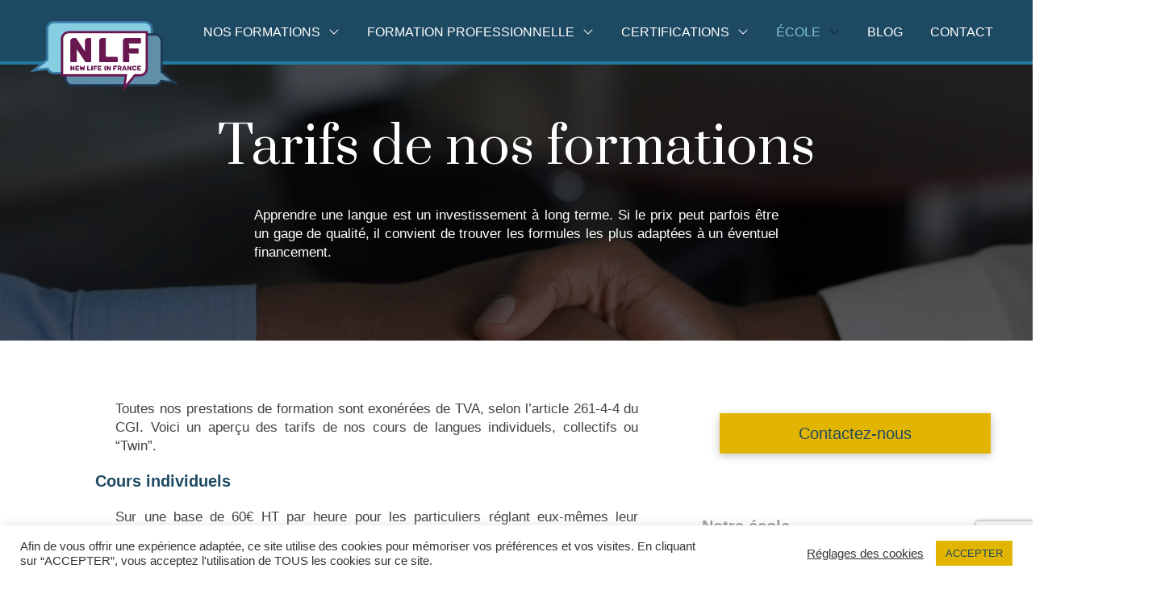

--- FILE ---
content_type: text/html; charset=UTF-8
request_url: https://newlifeinfrance.fr/tarifs-cours-de-langues/
body_size: 25803
content:

<!DOCTYPE html>

<html class="no-js" lang="fr-FR">

<head>
  
<meta charset="UTF-8">
<meta name="viewport" content="width=device-width, initial-scale=1.0">
<link rel="pingback" href="https://newlifeinfrance.fr/xmlrpc.php">
<script>function loadAsync(e,t){var a,n=!1;a=document.createElement("script"),a.type="text/javascript",a.src=e,a.onreadystatechange=function(){n||this.readyState&&"complete"!=this.readyState||(n=!0,"function"==typeof t&&t())},a.onload=a.onreadystatechange,document.getElementsByTagName("head")[0].appendChild(a)}</script>
<meta name='robots' content='index, follow, max-image-preview:large, max-snippet:-1, max-video-preview:-1' />

            <script data-no-defer="1" data-ezscrex="false" data-cfasync="false" data-pagespeed-no-defer data-cookieconsent="ignore">
                var ctPublicFunctions = {"_ajax_nonce":"0eaded1866","_rest_nonce":"4f510facd7","_ajax_url":"\/wp-admin\/admin-ajax.php","_rest_url":"https:\/\/newlifeinfrance.fr\/wp-json\/","data__cookies_type":"none","data__ajax_type":"rest","data__bot_detector_enabled":"1","data__frontend_data_log_enabled":1,"cookiePrefix":"","wprocket_detected":false,"host_url":"newlifeinfrance.fr","text__ee_click_to_select":"Click to select the whole data","text__ee_original_email":"The complete one is","text__ee_got_it":"Got it","text__ee_blocked":"Blocked","text__ee_cannot_connect":"Cannot connect","text__ee_cannot_decode":"Can not decode email. Unknown reason","text__ee_email_decoder":"CleanTalk email decoder","text__ee_wait_for_decoding":"The magic is on the way!","text__ee_decoding_process":"Please wait a few seconds while we decode the contact data."}
            </script>
        
            <script data-no-defer="1" data-ezscrex="false" data-cfasync="false" data-pagespeed-no-defer data-cookieconsent="ignore">
                var ctPublic = {"_ajax_nonce":"0eaded1866","settings__forms__check_internal":"0","settings__forms__check_external":"0","settings__forms__force_protection":"0","settings__forms__search_test":"1","settings__forms__wc_add_to_cart":"0","settings__data__bot_detector_enabled":"1","settings__sfw__anti_crawler":0,"blog_home":"https:\/\/newlifeinfrance.fr\/","pixel__setting":"3","pixel__enabled":true,"pixel__url":null,"data__email_check_before_post":"1","data__email_check_exist_post":"1","data__cookies_type":"none","data__key_is_ok":true,"data__visible_fields_required":true,"wl_brandname":"Anti-Spam by CleanTalk","wl_brandname_short":"CleanTalk","ct_checkjs_key":"19fe58971b48a11962858d0047da698dfc9179a7c1bf9a7057c628a15d2dc2ef","emailEncoderPassKey":"c6d9e5ec8d675de60ff676f0dbf78365","bot_detector_forms_excluded":"W10=","advancedCacheExists":true,"varnishCacheExists":false,"wc_ajax_add_to_cart":false}
            </script>
        
	<!-- This site is optimized with the Yoast SEO plugin v26.8 - https://yoast.com/product/yoast-seo-wordpress/ -->
	<title>Tarifs de nos formations - New Life in France – École de langues</title>
	<meta name="description" content="Les tarifs de nos cours de langues sont adaptés au budget de nos étudiants fin de proposer la meilleure formation, au meilleur prix." />
	<link rel="canonical" href="https://newlifeinfrance.fr/tarifs-cours-de-langues/" />
	<meta property="og:locale" content="fr_FR" />
	<meta property="og:type" content="article" />
	<meta property="og:title" content="Tarifs de nos formations - New Life in France – École de langues" />
	<meta property="og:description" content="Les tarifs de nos cours de langues sont adaptés au budget de nos étudiants fin de proposer la meilleure formation, au meilleur prix." />
	<meta property="og:url" content="https://newlifeinfrance.fr/tarifs-cours-de-langues/" />
	<meta property="og:site_name" content="New Life in France" />
	<meta property="article:modified_time" content="2026-01-24T10:36:58+00:00" />
	<meta property="og:image" content="https://newlifeinfrance.fr/wp-content/uploads/2021/03/cytonn-photography-vWchRczcQwM-unsplash-scaled.jpg" />
	<meta property="og:image:width" content="2560" />
	<meta property="og:image:height" content="1709" />
	<meta property="og:image:type" content="image/jpeg" />
	<meta name="twitter:card" content="summary_large_image" />
	<meta name="twitter:label1" content="Durée de lecture estimée" />
	<meta name="twitter:data1" content="2 minutes" />
	<script type="application/ld+json" class="yoast-schema-graph">{"@context":"https://schema.org","@graph":[{"@type":"WebPage","@id":"https://newlifeinfrance.fr/tarifs-cours-de-langues/","url":"https://newlifeinfrance.fr/tarifs-cours-de-langues/","name":"Tarifs de nos formations - New Life in France – École de langues","isPartOf":{"@id":"https://newlifeinfrance.fr/#website"},"primaryImageOfPage":{"@id":"https://newlifeinfrance.fr/tarifs-cours-de-langues/#primaryimage"},"image":{"@id":"https://newlifeinfrance.fr/tarifs-cours-de-langues/#primaryimage"},"thumbnailUrl":"https://newlifeinfrance.fr/wp-content/uploads/2021/03/cytonn-photography-vWchRczcQwM-unsplash-scaled.jpg","datePublished":"2021-02-21T17:31:52+00:00","dateModified":"2026-01-24T10:36:58+00:00","description":"Les tarifs de nos cours de langues sont adaptés au budget de nos étudiants fin de proposer la meilleure formation, au meilleur prix.","breadcrumb":{"@id":"https://newlifeinfrance.fr/tarifs-cours-de-langues/#breadcrumb"},"inLanguage":"fr-FR","potentialAction":[{"@type":"ReadAction","target":["https://newlifeinfrance.fr/tarifs-cours-de-langues/"]}]},{"@type":"ImageObject","inLanguage":"fr-FR","@id":"https://newlifeinfrance.fr/tarifs-cours-de-langues/#primaryimage","url":"https://newlifeinfrance.fr/wp-content/uploads/2021/03/cytonn-photography-vWchRczcQwM-unsplash-scaled.jpg","contentUrl":"https://newlifeinfrance.fr/wp-content/uploads/2021/03/cytonn-photography-vWchRczcQwM-unsplash-scaled.jpg","width":2560,"height":1709},{"@type":"BreadcrumbList","@id":"https://newlifeinfrance.fr/tarifs-cours-de-langues/#breadcrumb","itemListElement":[{"@type":"ListItem","position":1,"name":"Accueil","item":"https://newlifeinfrance.fr/"},{"@type":"ListItem","position":2,"name":"Tarifs de nos formations"}]},{"@type":"WebSite","@id":"https://newlifeinfrance.fr/#website","url":"https://newlifeinfrance.fr/","name":"New Life in France","description":"Ecole de langue","publisher":{"@id":"https://newlifeinfrance.fr/#organization"},"potentialAction":[{"@type":"SearchAction","target":{"@type":"EntryPoint","urlTemplate":"https://newlifeinfrance.fr/?s={search_term_string}"},"query-input":{"@type":"PropertyValueSpecification","valueRequired":true,"valueName":"search_term_string"}}],"inLanguage":"fr-FR"},{"@type":"Organization","@id":"https://newlifeinfrance.fr/#organization","name":"New Life in France","url":"https://newlifeinfrance.fr/","logo":{"@type":"ImageObject","inLanguage":"fr-FR","@id":"https://newlifeinfrance.fr/#/schema/logo/image/","url":"https://newlifeinfrance.fr/wp-content/uploads/2021/02/logo-4.png","contentUrl":"https://newlifeinfrance.fr/wp-content/uploads/2021/02/logo-4.png","width":1415,"height":630,"caption":"New Life in France"},"image":{"@id":"https://newlifeinfrance.fr/#/schema/logo/image/"}}]}</script>
	<!-- / Yoast SEO plugin. -->


<link rel='dns-prefetch' href='//fd.cleantalk.org' />
<link rel="alternate" type="application/rss+xml" title="New Life in France &raquo; Flux" href="https://newlifeinfrance.fr/feed/" />
<link rel="alternate" type="application/rss+xml" title="New Life in France &raquo; Flux des commentaires" href="https://newlifeinfrance.fr/comments/feed/" />
<link rel="alternate" title="oEmbed (JSON)" type="application/json+oembed" href="https://newlifeinfrance.fr/wp-json/oembed/1.0/embed?url=https%3A%2F%2Fnewlifeinfrance.fr%2Ftarifs-cours-de-langues%2F" />
<link rel="alternate" title="oEmbed (XML)" type="text/xml+oembed" href="https://newlifeinfrance.fr/wp-json/oembed/1.0/embed?url=https%3A%2F%2Fnewlifeinfrance.fr%2Ftarifs-cours-de-langues%2F&#038;format=xml" />
<style id='wp-img-auto-sizes-contain-inline-css' type='text/css'>
img:is([sizes=auto i],[sizes^="auto," i]){contain-intrinsic-size:3000px 1500px}
/*# sourceURL=wp-img-auto-sizes-contain-inline-css */
</style>
<style id='wp-block-library-inline-css' type='text/css'>
:root{--wp-block-synced-color:#7a00df;--wp-block-synced-color--rgb:122,0,223;--wp-bound-block-color:var(--wp-block-synced-color);--wp-editor-canvas-background:#ddd;--wp-admin-theme-color:#007cba;--wp-admin-theme-color--rgb:0,124,186;--wp-admin-theme-color-darker-10:#006ba1;--wp-admin-theme-color-darker-10--rgb:0,107,160.5;--wp-admin-theme-color-darker-20:#005a87;--wp-admin-theme-color-darker-20--rgb:0,90,135;--wp-admin-border-width-focus:2px}@media (min-resolution:192dpi){:root{--wp-admin-border-width-focus:1.5px}}.wp-element-button{cursor:pointer}:root .has-very-light-gray-background-color{background-color:#eee}:root .has-very-dark-gray-background-color{background-color:#313131}:root .has-very-light-gray-color{color:#eee}:root .has-very-dark-gray-color{color:#313131}:root .has-vivid-green-cyan-to-vivid-cyan-blue-gradient-background{background:linear-gradient(135deg,#00d084,#0693e3)}:root .has-purple-crush-gradient-background{background:linear-gradient(135deg,#34e2e4,#4721fb 50%,#ab1dfe)}:root .has-hazy-dawn-gradient-background{background:linear-gradient(135deg,#faaca8,#dad0ec)}:root .has-subdued-olive-gradient-background{background:linear-gradient(135deg,#fafae1,#67a671)}:root .has-atomic-cream-gradient-background{background:linear-gradient(135deg,#fdd79a,#004a59)}:root .has-nightshade-gradient-background{background:linear-gradient(135deg,#330968,#31cdcf)}:root .has-midnight-gradient-background{background:linear-gradient(135deg,#020381,#2874fc)}:root{--wp--preset--font-size--normal:16px;--wp--preset--font-size--huge:42px}.has-regular-font-size{font-size:1em}.has-larger-font-size{font-size:2.625em}.has-normal-font-size{font-size:var(--wp--preset--font-size--normal)}.has-huge-font-size{font-size:var(--wp--preset--font-size--huge)}.has-text-align-center{text-align:center}.has-text-align-left{text-align:left}.has-text-align-right{text-align:right}.has-fit-text{white-space:nowrap!important}#end-resizable-editor-section{display:none}.aligncenter{clear:both}.items-justified-left{justify-content:flex-start}.items-justified-center{justify-content:center}.items-justified-right{justify-content:flex-end}.items-justified-space-between{justify-content:space-between}.screen-reader-text{border:0;clip-path:inset(50%);height:1px;margin:-1px;overflow:hidden;padding:0;position:absolute;width:1px;word-wrap:normal!important}.screen-reader-text:focus{background-color:#ddd;clip-path:none;color:#444;display:block;font-size:1em;height:auto;left:5px;line-height:normal;padding:15px 23px 14px;text-decoration:none;top:5px;width:auto;z-index:100000}html :where(.has-border-color){border-style:solid}html :where([style*=border-top-color]){border-top-style:solid}html :where([style*=border-right-color]){border-right-style:solid}html :where([style*=border-bottom-color]){border-bottom-style:solid}html :where([style*=border-left-color]){border-left-style:solid}html :where([style*=border-width]){border-style:solid}html :where([style*=border-top-width]){border-top-style:solid}html :where([style*=border-right-width]){border-right-style:solid}html :where([style*=border-bottom-width]){border-bottom-style:solid}html :where([style*=border-left-width]){border-left-style:solid}html :where(img[class*=wp-image-]){height:auto;max-width:100%}:where(figure){margin:0 0 1em}html :where(.is-position-sticky){--wp-admin--admin-bar--position-offset:var(--wp-admin--admin-bar--height,0px)}@media screen and (max-width:600px){html :where(.is-position-sticky){--wp-admin--admin-bar--position-offset:0px}}

/*# sourceURL=wp-block-library-inline-css */
</style><style id='wp-block-heading-inline-css' type='text/css'>
h1:where(.wp-block-heading).has-background,h2:where(.wp-block-heading).has-background,h3:where(.wp-block-heading).has-background,h4:where(.wp-block-heading).has-background,h5:where(.wp-block-heading).has-background,h6:where(.wp-block-heading).has-background{padding:1.25em 2.375em}h1.has-text-align-left[style*=writing-mode]:where([style*=vertical-lr]),h1.has-text-align-right[style*=writing-mode]:where([style*=vertical-rl]),h2.has-text-align-left[style*=writing-mode]:where([style*=vertical-lr]),h2.has-text-align-right[style*=writing-mode]:where([style*=vertical-rl]),h3.has-text-align-left[style*=writing-mode]:where([style*=vertical-lr]),h3.has-text-align-right[style*=writing-mode]:where([style*=vertical-rl]),h4.has-text-align-left[style*=writing-mode]:where([style*=vertical-lr]),h4.has-text-align-right[style*=writing-mode]:where([style*=vertical-rl]),h5.has-text-align-left[style*=writing-mode]:where([style*=vertical-lr]),h5.has-text-align-right[style*=writing-mode]:where([style*=vertical-rl]),h6.has-text-align-left[style*=writing-mode]:where([style*=vertical-lr]),h6.has-text-align-right[style*=writing-mode]:where([style*=vertical-rl]){rotate:180deg}
/*# sourceURL=https://newlifeinfrance.fr/wp-includes/blocks/heading/style.min.css */
</style>
<style id='wp-block-paragraph-inline-css' type='text/css'>
.is-small-text{font-size:.875em}.is-regular-text{font-size:1em}.is-large-text{font-size:2.25em}.is-larger-text{font-size:3em}.has-drop-cap:not(:focus):first-letter{float:left;font-size:8.4em;font-style:normal;font-weight:100;line-height:.68;margin:.05em .1em 0 0;text-transform:uppercase}body.rtl .has-drop-cap:not(:focus):first-letter{float:none;margin-left:.1em}p.has-drop-cap.has-background{overflow:hidden}:root :where(p.has-background){padding:1.25em 2.375em}:where(p.has-text-color:not(.has-link-color)) a{color:inherit}p.has-text-align-left[style*="writing-mode:vertical-lr"],p.has-text-align-right[style*="writing-mode:vertical-rl"]{rotate:180deg}
/*# sourceURL=https://newlifeinfrance.fr/wp-includes/blocks/paragraph/style.min.css */
</style>
<style id='global-styles-inline-css' type='text/css'>
:root{--wp--preset--aspect-ratio--square: 1;--wp--preset--aspect-ratio--4-3: 4/3;--wp--preset--aspect-ratio--3-4: 3/4;--wp--preset--aspect-ratio--3-2: 3/2;--wp--preset--aspect-ratio--2-3: 2/3;--wp--preset--aspect-ratio--16-9: 16/9;--wp--preset--aspect-ratio--9-16: 9/16;--wp--preset--color--black: #000000;--wp--preset--color--cyan-bluish-gray: #abb8c3;--wp--preset--color--white: #ffffff;--wp--preset--color--pale-pink: #f78da7;--wp--preset--color--vivid-red: #cf2e2e;--wp--preset--color--luminous-vivid-orange: #ff6900;--wp--preset--color--luminous-vivid-amber: #fcb900;--wp--preset--color--light-green-cyan: #7bdcb5;--wp--preset--color--vivid-green-cyan: #00d084;--wp--preset--color--pale-cyan-blue: #8ed1fc;--wp--preset--color--vivid-cyan-blue: #0693e3;--wp--preset--color--vivid-purple: #9b51e0;--wp--preset--gradient--vivid-cyan-blue-to-vivid-purple: linear-gradient(135deg,rgb(6,147,227) 0%,rgb(155,81,224) 100%);--wp--preset--gradient--light-green-cyan-to-vivid-green-cyan: linear-gradient(135deg,rgb(122,220,180) 0%,rgb(0,208,130) 100%);--wp--preset--gradient--luminous-vivid-amber-to-luminous-vivid-orange: linear-gradient(135deg,rgb(252,185,0) 0%,rgb(255,105,0) 100%);--wp--preset--gradient--luminous-vivid-orange-to-vivid-red: linear-gradient(135deg,rgb(255,105,0) 0%,rgb(207,46,46) 100%);--wp--preset--gradient--very-light-gray-to-cyan-bluish-gray: linear-gradient(135deg,rgb(238,238,238) 0%,rgb(169,184,195) 100%);--wp--preset--gradient--cool-to-warm-spectrum: linear-gradient(135deg,rgb(74,234,220) 0%,rgb(151,120,209) 20%,rgb(207,42,186) 40%,rgb(238,44,130) 60%,rgb(251,105,98) 80%,rgb(254,248,76) 100%);--wp--preset--gradient--blush-light-purple: linear-gradient(135deg,rgb(255,206,236) 0%,rgb(152,150,240) 100%);--wp--preset--gradient--blush-bordeaux: linear-gradient(135deg,rgb(254,205,165) 0%,rgb(254,45,45) 50%,rgb(107,0,62) 100%);--wp--preset--gradient--luminous-dusk: linear-gradient(135deg,rgb(255,203,112) 0%,rgb(199,81,192) 50%,rgb(65,88,208) 100%);--wp--preset--gradient--pale-ocean: linear-gradient(135deg,rgb(255,245,203) 0%,rgb(182,227,212) 50%,rgb(51,167,181) 100%);--wp--preset--gradient--electric-grass: linear-gradient(135deg,rgb(202,248,128) 0%,rgb(113,206,126) 100%);--wp--preset--gradient--midnight: linear-gradient(135deg,rgb(2,3,129) 0%,rgb(40,116,252) 100%);--wp--preset--font-size--small: 13px;--wp--preset--font-size--medium: 20px;--wp--preset--font-size--large: 36px;--wp--preset--font-size--x-large: 42px;--wp--preset--spacing--20: 0.44rem;--wp--preset--spacing--30: 0.67rem;--wp--preset--spacing--40: 1rem;--wp--preset--spacing--50: 1.5rem;--wp--preset--spacing--60: 2.25rem;--wp--preset--spacing--70: 3.38rem;--wp--preset--spacing--80: 5.06rem;--wp--preset--shadow--natural: 6px 6px 9px rgba(0, 0, 0, 0.2);--wp--preset--shadow--deep: 12px 12px 50px rgba(0, 0, 0, 0.4);--wp--preset--shadow--sharp: 6px 6px 0px rgba(0, 0, 0, 0.2);--wp--preset--shadow--outlined: 6px 6px 0px -3px rgb(255, 255, 255), 6px 6px rgb(0, 0, 0);--wp--preset--shadow--crisp: 6px 6px 0px rgb(0, 0, 0);}:where(.is-layout-flex){gap: 0.5em;}:where(.is-layout-grid){gap: 0.5em;}body .is-layout-flex{display: flex;}.is-layout-flex{flex-wrap: wrap;align-items: center;}.is-layout-flex > :is(*, div){margin: 0;}body .is-layout-grid{display: grid;}.is-layout-grid > :is(*, div){margin: 0;}:where(.wp-block-columns.is-layout-flex){gap: 2em;}:where(.wp-block-columns.is-layout-grid){gap: 2em;}:where(.wp-block-post-template.is-layout-flex){gap: 1.25em;}:where(.wp-block-post-template.is-layout-grid){gap: 1.25em;}.has-black-color{color: var(--wp--preset--color--black) !important;}.has-cyan-bluish-gray-color{color: var(--wp--preset--color--cyan-bluish-gray) !important;}.has-white-color{color: var(--wp--preset--color--white) !important;}.has-pale-pink-color{color: var(--wp--preset--color--pale-pink) !important;}.has-vivid-red-color{color: var(--wp--preset--color--vivid-red) !important;}.has-luminous-vivid-orange-color{color: var(--wp--preset--color--luminous-vivid-orange) !important;}.has-luminous-vivid-amber-color{color: var(--wp--preset--color--luminous-vivid-amber) !important;}.has-light-green-cyan-color{color: var(--wp--preset--color--light-green-cyan) !important;}.has-vivid-green-cyan-color{color: var(--wp--preset--color--vivid-green-cyan) !important;}.has-pale-cyan-blue-color{color: var(--wp--preset--color--pale-cyan-blue) !important;}.has-vivid-cyan-blue-color{color: var(--wp--preset--color--vivid-cyan-blue) !important;}.has-vivid-purple-color{color: var(--wp--preset--color--vivid-purple) !important;}.has-black-background-color{background-color: var(--wp--preset--color--black) !important;}.has-cyan-bluish-gray-background-color{background-color: var(--wp--preset--color--cyan-bluish-gray) !important;}.has-white-background-color{background-color: var(--wp--preset--color--white) !important;}.has-pale-pink-background-color{background-color: var(--wp--preset--color--pale-pink) !important;}.has-vivid-red-background-color{background-color: var(--wp--preset--color--vivid-red) !important;}.has-luminous-vivid-orange-background-color{background-color: var(--wp--preset--color--luminous-vivid-orange) !important;}.has-luminous-vivid-amber-background-color{background-color: var(--wp--preset--color--luminous-vivid-amber) !important;}.has-light-green-cyan-background-color{background-color: var(--wp--preset--color--light-green-cyan) !important;}.has-vivid-green-cyan-background-color{background-color: var(--wp--preset--color--vivid-green-cyan) !important;}.has-pale-cyan-blue-background-color{background-color: var(--wp--preset--color--pale-cyan-blue) !important;}.has-vivid-cyan-blue-background-color{background-color: var(--wp--preset--color--vivid-cyan-blue) !important;}.has-vivid-purple-background-color{background-color: var(--wp--preset--color--vivid-purple) !important;}.has-black-border-color{border-color: var(--wp--preset--color--black) !important;}.has-cyan-bluish-gray-border-color{border-color: var(--wp--preset--color--cyan-bluish-gray) !important;}.has-white-border-color{border-color: var(--wp--preset--color--white) !important;}.has-pale-pink-border-color{border-color: var(--wp--preset--color--pale-pink) !important;}.has-vivid-red-border-color{border-color: var(--wp--preset--color--vivid-red) !important;}.has-luminous-vivid-orange-border-color{border-color: var(--wp--preset--color--luminous-vivid-orange) !important;}.has-luminous-vivid-amber-border-color{border-color: var(--wp--preset--color--luminous-vivid-amber) !important;}.has-light-green-cyan-border-color{border-color: var(--wp--preset--color--light-green-cyan) !important;}.has-vivid-green-cyan-border-color{border-color: var(--wp--preset--color--vivid-green-cyan) !important;}.has-pale-cyan-blue-border-color{border-color: var(--wp--preset--color--pale-cyan-blue) !important;}.has-vivid-cyan-blue-border-color{border-color: var(--wp--preset--color--vivid-cyan-blue) !important;}.has-vivid-purple-border-color{border-color: var(--wp--preset--color--vivid-purple) !important;}.has-vivid-cyan-blue-to-vivid-purple-gradient-background{background: var(--wp--preset--gradient--vivid-cyan-blue-to-vivid-purple) !important;}.has-light-green-cyan-to-vivid-green-cyan-gradient-background{background: var(--wp--preset--gradient--light-green-cyan-to-vivid-green-cyan) !important;}.has-luminous-vivid-amber-to-luminous-vivid-orange-gradient-background{background: var(--wp--preset--gradient--luminous-vivid-amber-to-luminous-vivid-orange) !important;}.has-luminous-vivid-orange-to-vivid-red-gradient-background{background: var(--wp--preset--gradient--luminous-vivid-orange-to-vivid-red) !important;}.has-very-light-gray-to-cyan-bluish-gray-gradient-background{background: var(--wp--preset--gradient--very-light-gray-to-cyan-bluish-gray) !important;}.has-cool-to-warm-spectrum-gradient-background{background: var(--wp--preset--gradient--cool-to-warm-spectrum) !important;}.has-blush-light-purple-gradient-background{background: var(--wp--preset--gradient--blush-light-purple) !important;}.has-blush-bordeaux-gradient-background{background: var(--wp--preset--gradient--blush-bordeaux) !important;}.has-luminous-dusk-gradient-background{background: var(--wp--preset--gradient--luminous-dusk) !important;}.has-pale-ocean-gradient-background{background: var(--wp--preset--gradient--pale-ocean) !important;}.has-electric-grass-gradient-background{background: var(--wp--preset--gradient--electric-grass) !important;}.has-midnight-gradient-background{background: var(--wp--preset--gradient--midnight) !important;}.has-small-font-size{font-size: var(--wp--preset--font-size--small) !important;}.has-medium-font-size{font-size: var(--wp--preset--font-size--medium) !important;}.has-large-font-size{font-size: var(--wp--preset--font-size--large) !important;}.has-x-large-font-size{font-size: var(--wp--preset--font-size--x-large) !important;}
/*# sourceURL=global-styles-inline-css */
</style>

<style id='classic-theme-styles-inline-css' type='text/css'>
/*! This file is auto-generated */
.wp-block-button__link{color:#fff;background-color:#32373c;border-radius:9999px;box-shadow:none;text-decoration:none;padding:calc(.667em + 2px) calc(1.333em + 2px);font-size:1.125em}.wp-block-file__button{background:#32373c;color:#fff;text-decoration:none}
/*# sourceURL=/wp-includes/css/classic-themes.min.css */
</style>
<style id='cs-inline-css' type='text/css'>
@media (min-width:1200px){.x-hide-xl{display:none !important;}}@media (min-width:979px) and (max-width:1199px){.x-hide-lg{display:none !important;}}@media (min-width:767px) and (max-width:978px){.x-hide-md{display:none !important;}}@media (min-width:480px) and (max-width:766px){.x-hide-sm{display:none !important;}}@media (max-width:479px){.x-hide-xs{display:none !important;}} a,h1 a:hover,h2 a:hover,h3 a:hover,h4 a:hover,h5 a:hover,h6 a:hover,.x-comment-time:hover,#reply-title small a,.comment-reply-link:hover,.x-comment-author a:hover,.x-recent-posts a:hover .h-recent-posts{color:#257b9f;}a:hover,#reply-title small a:hover{color:#257b9f;}.entry-title:before{color:#dddddd;}a.x-img-thumbnail:hover,li.bypostauthor > article.comment{border-color:#257b9f;}.flex-direction-nav a,.flex-control-nav a:hover,.flex-control-nav a.flex-active,.x-dropcap,.x-skill-bar .bar,.x-pricing-column.featured h2,.h-comments-title small,.x-pagination a:hover,.woocommerce-pagination a:hover,.x-entry-share .x-share:hover,.entry-thumb,.widget_tag_cloud .tagcloud a:hover,.widget_product_tag_cloud .tagcloud a:hover,.x-highlight,.x-recent-posts .x-recent-posts-img:after,.x-portfolio-filters{background-color:#257b9f;}.x-portfolio-filters:hover{background-color:#257b9f;}.x-main{width:calc(72% - 3.20197%);}.x-sidebar{width:calc(100% - 3.20197% - 72%);}.h-landmark{font-weight:400;}.x-comment-author a{color:rgb(66,66,66);}.x-comment-author a,.comment-form-author label,.comment-form-email label,.comment-form-url label,.comment-form-rating label,.comment-form-comment label,.widget_calendar #wp-calendar caption,.widget_calendar #wp-calendar th,.x-accordion-heading .x-accordion-toggle,.x-nav-tabs > li > a:hover,.x-nav-tabs > .active > a,.x-nav-tabs > .active > a:hover{color:#1d4962;}.widget_calendar #wp-calendar th{border-bottom-color:#1d4962;}.x-pagination span.current,.woocommerce-pagination span[aria-current],.x-portfolio-filters-menu,.widget_tag_cloud .tagcloud a,.h-feature-headline span i,.widget_price_filter .ui-slider .ui-slider-handle{background-color:#1d4962;}@media (max-width:978.98px){}html{font-size:14px;}@media (min-width:479px){html{font-size:14px;}}@media (min-width:766px){html{font-size:14px;}}@media (min-width:978px){html{font-size:14px;}}@media (min-width:1199px){html{font-size:14px;}}body{font-style:normal;font-weight:400;color:rgb(66,66,66);background-color:transparent;}.w-b{font-weight:400 !important;}h1,h2,h3,h4,h5,h6,.h1,.h2,.h3,.h4,.h5,.h6{font-family:"Helvetica Neue",Helvetica,Arial,sans-serif;font-style:normal;font-weight:600;}h1,.h1{letter-spacing:0em;}h2,.h2{letter-spacing:0em;}h3,.h3{letter-spacing:0em;}h4,.h4{letter-spacing:0em;}h5,.h5{letter-spacing:0em;}h6,.h6{letter-spacing:0em;}.w-h{font-weight:600 !important;}.x-container.width{width:86%;}.x-container.max{max-width:1100px;}.x-bar-content.x-container.width{flex-basis:86%;}.x-main.full{float:none;clear:both;display:block;width:auto;}@media (max-width:978.98px){.x-main.full,.x-main.left,.x-main.right,.x-sidebar.left,.x-sidebar.right{float:none;display:block;width:auto !important;}}.entry-header,.entry-content{font-size:1.2rem;}body,input,button,select,textarea{font-family:"Helvetica Neue",Helvetica,Arial,sans-serif;}h1,h2,h3,h4,h5,h6,.h1,.h2,.h3,.h4,.h5,.h6,h1 a,h2 a,h3 a,h4 a,h5 a,h6 a,.h1 a,.h2 a,.h3 a,.h4 a,.h5 a,.h6 a,blockquote{color:#1d4962;}.cfc-h-tx{color:#1d4962 !important;}.cfc-h-bd{border-color:#1d4962 !important;}.cfc-h-bg{background-color:#1d4962 !important;}.cfc-b-tx{color:rgb(66,66,66) !important;}.cfc-b-bd{border-color:rgb(66,66,66) !important;}.cfc-b-bg{background-color:rgb(66,66,66) !important;}.x-btn,.button,[type="submit"]{color:#ffffff;border-color:#fd7563;background-color:#fd7563;text-shadow:0 0.075em 0.075em rgba(0,0,0,0.5);padding:0.579em 1.105em 0.842em;font-size:19px;}.x-btn:hover,.button:hover,[type="submit"]:hover{color:hsla(0,0%,100%,0.75);border-color:#fd7563;background-color:#fd7563;text-shadow:0 0.075em 0.075em rgba(0,0,0,0.5);}.x-btn.x-btn-real,.x-btn.x-btn-real:hover{margin-bottom:0.25em;text-shadow:0 0.075em 0.075em rgba(0,0,0,0.65);}.x-btn.x-btn-real{box-shadow:0 0.25em 0 0 #a71000,0 4px 9px rgba(0,0,0,0.75);}.x-btn.x-btn-real:hover{box-shadow:0 0.25em 0 0 #a71000,0 4px 9px rgba(0,0,0,0.75);}.x-btn.x-btn-flat,.x-btn.x-btn-flat:hover{margin-bottom:0;text-shadow:0 0.075em 0.075em rgba(0,0,0,0.65);box-shadow:none;}.x-btn.x-btn-transparent,.x-btn.x-btn-transparent:hover{margin-bottom:0;border-width:3px;text-shadow:none;text-transform:uppercase;background-color:transparent;box-shadow:none;}.bg .mejs-container,.x-video .mejs-container{position:unset !important;} @font-face{font-family:'FontAwesomePro';font-style:normal;font-weight:900;font-display:block;src:url('https://newlifeinfrance.fr/wp-content/themes/pro/cornerstone/assets/fonts/fa-solid-900.woff2?ver=6.4.2') format('woff2'),url('https://newlifeinfrance.fr/wp-content/themes/pro/cornerstone/assets/fonts/fa-solid-900.ttf?ver=6.4.2') format('truetype');}[data-x-fa-pro-icon]{font-family:"FontAwesomePro" !important;}[data-x-fa-pro-icon]:before{content:attr(data-x-fa-pro-icon);}[data-x-icon],[data-x-icon-o],[data-x-icon-l],[data-x-icon-s],[data-x-icon-b],[data-x-icon-sr],[data-x-icon-ss],[data-x-icon-sl],[data-x-fa-pro-icon],[class*="cs-fa-"]{display:inline-flex;font-style:normal;font-weight:400;text-decoration:inherit;text-rendering:auto;-webkit-font-smoothing:antialiased;-moz-osx-font-smoothing:grayscale;}[data-x-icon].left,[data-x-icon-o].left,[data-x-icon-l].left,[data-x-icon-s].left,[data-x-icon-b].left,[data-x-icon-sr].left,[data-x-icon-ss].left,[data-x-icon-sl].left,[data-x-fa-pro-icon].left,[class*="cs-fa-"].left{margin-right:0.5em;}[data-x-icon].right,[data-x-icon-o].right,[data-x-icon-l].right,[data-x-icon-s].right,[data-x-icon-b].right,[data-x-icon-sr].right,[data-x-icon-ss].right,[data-x-icon-sl].right,[data-x-fa-pro-icon].right,[class*="cs-fa-"].right{margin-left:0.5em;}[data-x-icon]:before,[data-x-icon-o]:before,[data-x-icon-l]:before,[data-x-icon-s]:before,[data-x-icon-b]:before,[data-x-icon-sr]:before,[data-x-icon-ss]:before,[data-x-icon-sl]:before,[data-x-fa-pro-icon]:before,[class*="cs-fa-"]:before{line-height:1;}@font-face{font-family:'FontAwesome';font-style:normal;font-weight:900;font-display:block;src:url('https://newlifeinfrance.fr/wp-content/themes/pro/cornerstone/assets/fonts/fa-solid-900.woff2?ver=6.4.2') format('woff2'),url('https://newlifeinfrance.fr/wp-content/themes/pro/cornerstone/assets/fonts/fa-solid-900.ttf?ver=6.4.2') format('truetype');}[data-x-icon],[data-x-icon-s],[data-x-icon][class*="cs-fa-"]{font-family:"FontAwesome" !important;font-weight:900;}[data-x-icon]:before,[data-x-icon][class*="cs-fa-"]:before{content:attr(data-x-icon);}[data-x-icon-s]:before{content:attr(data-x-icon-s);}@font-face{font-family:'FontAwesomeRegular';font-style:normal;font-weight:400;font-display:block;src:url('https://newlifeinfrance.fr/wp-content/themes/pro/cornerstone/assets/fonts/fa-regular-400.woff2?ver=6.4.2') format('woff2'),url('https://newlifeinfrance.fr/wp-content/themes/pro/cornerstone/assets/fonts/fa-regular-400.ttf?ver=6.4.2') format('truetype');}@font-face{font-family:'FontAwesomePro';font-style:normal;font-weight:400;font-display:block;src:url('https://newlifeinfrance.fr/wp-content/themes/pro/cornerstone/assets/fonts/fa-regular-400.woff2?ver=6.4.2') format('woff2'),url('https://newlifeinfrance.fr/wp-content/themes/pro/cornerstone/assets/fonts/fa-regular-400.ttf?ver=6.4.2') format('truetype');}[data-x-icon-o]{font-family:"FontAwesomeRegular" !important;}[data-x-icon-o]:before{content:attr(data-x-icon-o);}@font-face{font-family:'FontAwesomeLight';font-style:normal;font-weight:300;font-display:block;src:url('https://newlifeinfrance.fr/wp-content/themes/pro/cornerstone/assets/fonts/fa-light-300.woff2?ver=6.4.2') format('woff2'),url('https://newlifeinfrance.fr/wp-content/themes/pro/cornerstone/assets/fonts/fa-light-300.ttf?ver=6.4.2') format('truetype');}@font-face{font-family:'FontAwesomePro';font-style:normal;font-weight:300;font-display:block;src:url('https://newlifeinfrance.fr/wp-content/themes/pro/cornerstone/assets/fonts/fa-light-300.woff2?ver=6.4.2') format('woff2'),url('https://newlifeinfrance.fr/wp-content/themes/pro/cornerstone/assets/fonts/fa-light-300.ttf?ver=6.4.2') format('truetype');}[data-x-icon-l]{font-family:"FontAwesomeLight" !important;font-weight:300;}[data-x-icon-l]:before{content:attr(data-x-icon-l);}@font-face{font-family:'FontAwesomeBrands';font-style:normal;font-weight:normal;font-display:block;src:url('https://newlifeinfrance.fr/wp-content/themes/pro/cornerstone/assets/fonts/fa-brands-400.woff2?ver=6.4.2') format('woff2'),url('https://newlifeinfrance.fr/wp-content/themes/pro/cornerstone/assets/fonts/fa-brands-400.ttf?ver=6.4.2') format('truetype');}[data-x-icon-b]{font-family:"FontAwesomeBrands" !important;}[data-x-icon-b]:before{content:attr(data-x-icon-b);}.widget.widget_rss li .rsswidget:before{content:"\f35d";padding-right:0.4em;font-family:"FontAwesome";} .mm6-0.x-section{margin-top:0px;margin-right:0px;margin-bottom:0px;margin-left:0px;border-top-width:0;border-right-width:0;border-bottom-width:0;border-left-width:0;padding-right:0px;padding-left:0px;}.mm6-1.x-section{padding-top:65px;padding-bottom:65px;background-color:#c5c5c5;z-index:1;}.mm6-2.x-section{padding-top:45px;padding-bottom:45px;z-index:auto;}.mm6-3.x-row{z-index:auto;margin-right:auto;margin-left:auto;border-top-width:0;border-right-width:0;border-bottom-width:0;border-left-width:0;padding-top:1px;padding-right:1px;padding-bottom:1px;padding-left:1px;font-size:1em;}.mm6-3 > .x-row-inner{flex-direction:row;justify-content:flex-start;align-items:stretch;align-content:stretch;margin-top:calc(((1rem / 2) + 1px) * -1);margin-right:calc(((1rem / 2) + 1px) * -1);margin-bottom:calc(((1rem / 2) + 1px) * -1);margin-left:calc(((1rem / 2) + 1px) * -1);}.mm6-3 > .x-row-inner > *{margin-top:calc(1rem / 2);margin-bottom:calc(1rem / 2);margin-right:calc(1rem / 2);margin-left:calc(1rem / 2);}.mm6-4.x-row{width:94%;max-width:1000px;}.mm6-4 > .x-row-inner > *{flex-grow:1;}.mm6-5{--gap:1rem;}.mm6-6 > .x-row-inner > *:nth-child(1n - 0) {flex-basis:calc(100% - clamp(0px,var(--gap),9999px));}.mm6-7 > .x-row-inner > *:nth-child(2n - 0) {flex-basis:calc(30% - clamp(0px,var(--gap),9999px));}.mm6-7 > .x-row-inner > *:nth-child(2n - 1) {flex-basis:calc(70% - clamp(0px,var(--gap),9999px));}.mm6-8.x-col{z-index:1;border-top-width:0;border-right-width:0;border-bottom-width:0;border-left-width:0;font-size:1em;}.mm6-a.x-col{text-align:center;}.mm6-b.x-col{padding-top:2em;padding-right:4em;padding-bottom:2em;padding-left:2em;}.mm6-c.x-text{font-size:calc(2.5rem + 2.5vmin);}.mm6-c.x-text .x-text-content-text-primary{font-family:"Prata",serif;font-weight:400;line-height:1.15;color:rgb(255,255,255);}.mm6-d.x-text{border-top-width:0;border-right-width:0;border-bottom-width:0;border-left-width:0;}.mm6-d.x-text .x-text-content-text-primary{font-size:1.2em;font-style:normal;letter-spacing:0em;text-transform:none;}.mm6-e.x-text{margin-top:0em;margin-right:0em;margin-bottom:1em;margin-left:0em;font-size:1.2em;}.mm6-e.x-text .x-text-content-text-primary{font-family:inherit;font-weight:700;line-height:1.4;color:#999;}.mm6-f.x-text{width:65%;margin-top:2em;margin-right:auto;margin-bottom:2em;margin-left:auto;border-top-width:0;border-right-width:0;border-bottom-width:0;border-left-width:0;font-family:inherit;font-size:1.2em;font-style:normal;font-weight:inherit;line-height:1.4;letter-spacing:0em;text-align:justify;text-transform:none;color:rgb(255,255,255);}.mm6-f.x-text > :first-child{margin-top:0;}.mm6-f.x-text > :last-child{margin-bottom:0;}.mm6-g.x-anchor {font-size:1em;}.mm6-g.x-anchor .x-anchor-content {flex-direction:row;justify-content:center;align-items:center;padding-top:0.75em;padding-right:0.75em;padding-bottom:0.75em;padding-left:0.75em;}.mm6-g.x-anchor .x-anchor-text {margin-top:5px;margin-right:auto;margin-bottom:5px;margin-left:5px;}.mm6-g.x-anchor .x-anchor-text-primary {font-family:inherit;font-size:1em;font-style:normal;font-weight:inherit;line-height:1;}.mm6-g.x-anchor:hover .x-anchor-text-primary,.mm6-g.x-anchor[class*="active"] .x-anchor-text-primary,[data-x-effect-provider*="colors"]:hover .mm6-g.x-anchor .x-anchor-text-primary {color:rgba(0,0,0,0.5);}.mm6-g.x-anchor .x-anchor-sub-indicator {margin-top:5px;margin-right:5px;margin-bottom:5px;margin-left:5px;font-size:1em;color:rgba(0,0,0,1);}.mm6-g.x-anchor:hover .x-anchor-sub-indicator,.mm6-g.x-anchor[class*="active"] .x-anchor-sub-indicator,[data-x-effect-provider*="colors"]:hover .mm6-g.x-anchor .x-anchor-sub-indicator {color:rgba(0,0,0,0.5);}.mm6-h.x-anchor {border-top-width:0px;border-right-width:0px;border-bottom-width:1px;border-left-width:0px;border-top-style:solid;border-right-style:solid;border-bottom-style:dotted;border-left-style:solid;border-top-color:transparent;border-right-color:transparent;border-bottom-color:#999;border-left-color:transparent;background-color:transparent;}.mm6-h.x-anchor:hover,.mm6-h.x-anchor[class*="active"],[data-x-effect-provider*="colors"]:hover .mm6-h.x-anchor {border-top-color:#999;border-right-color:#999;border-bottom-color:#999;border-left-color:#999;}.mm6-h.x-anchor .x-anchor-text-primary {color:#666;}.mm6-i.x-anchor {border-top-width:0;border-right-width:0;border-bottom-width:0;border-left-width:0;}.mm6-i.x-anchor .x-anchor-text-primary {color:rgba(0,0,0,1);}.mm6-j{margin-top:0px;margin-right:0px;margin-bottom:4em;margin-left:0.5em;font-size:1.2em;}.mm6-j [data-x-toggle-collapse]{transition-duration:300ms;transition-timing-function:cubic-bezier(0.400,0.000,0.200,1.000);}@media screen and (max-width:978px){.mm6-7 > .x-row-inner > *:nth-child(2n - 0) {flex-basis:calc(33.33% - clamp(0px,var(--gap),9999px));}.mm6-7 > .x-row-inner > *:nth-child(2n - 1) {flex-basis:calc(66.66% - clamp(0px,var(--gap),9999px));}}@media screen and (max-width:479px){.mm6-7 > .x-row-inner > *:nth-child(1n - 0) {flex-basis:calc(100% - clamp(0px,var(--gap),9999px));}}  .md8-0.x-bar{height:5em;border-top-width:0px;border-right-width:0px;border-bottom-width:4px;border-left-width:0px;border-top-style:solid;border-right-style:solid;border-bottom-style:solid;border-left-style:solid;border-top-color:transparent;border-right-color:transparent;border-bottom-color:#257b9f;border-left-color:transparent;font-size:16px;background-color:#1D4962;z-index:9999;}.md8-0 .x-bar-content{flex-direction:row;justify-content:space-between;align-items:center;flex-grow:0;flex-shrink:1;flex-basis:100%;height:5em;}.md8-0.x-bar-outer-spacers:after,.md8-0.x-bar-outer-spacers:before{flex-basis:2em;width:2em!important;height:2em;}.md8-0.x-bar-space{font-size:16px;height:5em;}.md8-1.x-bar-container{flex-direction:row;justify-content:space-between;align-items:center;flex-grow:1;flex-shrink:0;flex-basis:auto;border-top-width:0;border-right-width:0;border-bottom-width:0;border-left-width:0;font-size:1em;z-index:1;}.md8-2.x-image{font-size:1em;width:200px;margin-top:60px;margin-right:0px;margin-bottom:0px;margin-left:0px;border-top-width:0;border-right-width:0;border-bottom-width:0;border-left-width:0;}.md8-2.x-image img{width:100%;}.md8-3{font-size:1em;}.md8-4{flex-direction:row;justify-content:center;align-items:center;align-self:stretch;flex-grow:0;flex-shrink:0;flex-basis:auto;}.md8-4 > li,.md8-4 > li > a{flex-grow:0;flex-shrink:1;flex-basis:auto;}.md8-5 [data-x-toggle-collapse]{transition-duration:300ms;transition-timing-function:cubic-bezier(0.400,0.000,0.200,1.000);}.md8-6 .x-dropdown {width:18em;font-size:16px;border-top-width:0;border-right-width:0;border-bottom-width:0;border-left-width:0;background-color:#257b9f;box-shadow:0em 0.15em 2em 0em rgba(0,0,0,0.15);transition-duration:300ms,300ms,0s;transition-timing-function:ease;}.md8-6 .x-dropdown:not(.x-active) {transition-delay:0s,0s,300ms;}.md8-6 .x-dropdown[data-x-stem-menu-top],.md8-6 .x-dropdown[data-x-stem-root] {margin-top:0.9em;margin-right:0;margin-bottom:0em;margin-left:0;}.md8-7.x-anchor {border-top-width:0;border-right-width:0;border-bottom-width:0;border-left-width:0;font-size:1em;}.md8-7.x-anchor .x-anchor-content {flex-direction:row;align-items:center;}.md8-8.x-anchor .x-anchor-content {padding-top:0.75em;padding-right:0.75em;padding-bottom:0.75em;padding-left:0.75em;}.md8-8.x-anchor .x-anchor-text {margin-top:5px;margin-bottom:5px;margin-left:5px;}.md8-8.x-anchor .x-anchor-text-primary {font-size:1em;font-style:normal;line-height:1;color:rgb(255,255,255);}.md8-8.x-anchor .x-anchor-sub-indicator {margin-top:5px;margin-right:5px;margin-bottom:5px;margin-left:5px;font-size:1em;}.md8-9.x-anchor .x-anchor-content {justify-content:center;}.md8-a.x-anchor .x-anchor-text {margin-right:5px;}.md8-a.x-anchor .x-anchor-text-primary {font-family:Helvetica,Arial,sans-serif;font-weight:300;text-transform:uppercase;}.md8-a.x-anchor:hover .x-anchor-text-primary,.md8-a.x-anchor[class*="active"] .x-anchor-text-primary,[data-x-effect-provider*="colors"]:hover .md8-a.x-anchor .x-anchor-text-primary {color:#80c6df;}.md8-b.x-anchor .x-anchor-sub-indicator {color:rgb(255,255,255);}.md8-c.x-anchor:hover .x-anchor-sub-indicator,.md8-c.x-anchor[class*="active"] .x-anchor-sub-indicator,[data-x-effect-provider*="colors"]:hover .md8-c.x-anchor .x-anchor-sub-indicator {color:rgba(0,0,0,0.5);}.md8-d.x-anchor .x-anchor-content {justify-content:flex-start;}.md8-e.x-anchor .x-anchor-text {margin-right:auto;}.md8-e.x-anchor .x-anchor-text-primary {font-family:inherit;}.md8-e.x-anchor:hover .x-anchor-text-primary,.md8-e.x-anchor[class*="active"] .x-anchor-text-primary,[data-x-effect-provider*="colors"]:hover .md8-e.x-anchor .x-anchor-text-primary {color:#e2b500;}.md8-f.x-anchor .x-anchor-text-primary {font-weight:inherit;}.md8-g.x-anchor {width:3em;height:3em;border-top-left-radius:100em;border-top-right-radius:100em;border-bottom-right-radius:100em;border-bottom-left-radius:100em;background-color:#257b9f;box-shadow:0em 0.15em 0.65em 0em rgba(0,0,0,0.25);}.md8-g.x-anchor .x-graphic {margin-top:5px;margin-right:5px;margin-bottom:5px;margin-left:5px;}.md8-g.x-anchor .x-graphic-icon {font-size:1.25em;width:auto;color:rgba(0,0,0,1);border-top-width:0;border-right-width:0;border-bottom-width:0;border-left-width:0;}.md8-g.x-anchor:hover .x-graphic-icon,.md8-g.x-anchor[class*="active"] .x-graphic-icon,[data-x-effect-provider*="colors"]:hover .md8-g.x-anchor .x-graphic-icon {color:rgba(0,0,0,0.5);}.md8-g.x-anchor .x-toggle {color:rgb(255,255,255);}.md8-g.x-anchor:hover .x-toggle,.md8-g.x-anchor[class*="active"] .x-toggle,[data-x-effect-provider*="colors"]:hover .md8-g.x-anchor .x-toggle {color:rgba(0,0,0,0.5);}.md8-g.x-anchor .x-toggle-burger {width:10em;margin-top:3em;margin-right:0;margin-bottom:3em;margin-left:0;font-size:2px;}.md8-g.x-anchor .x-toggle-burger-bun-t {transform:translate3d(0,calc(3em * -1),0);}.md8-g.x-anchor .x-toggle-burger-bun-b {transform:translate3d(0,3em,0);}.md8-h.x-anchor .x-anchor-text-primary {font-weight:700;}.md8-i.x-anchor .x-anchor-sub-indicator {color:rgba(0,0,0,1);}.md8-j{font-size:16px;transition-duration:500ms;}.md8-j .x-off-canvas-bg{background-color:rgba(0,0,0,0.75);transition-duration:500ms;transition-timing-function:cubic-bezier(0.400,0.000,0.200,1.000);}.md8-j .x-off-canvas-close{width:calc(1em * 2);height:calc(1em * 2);font-size:1em;color:rgba(0,0,0,0.5);transition-duration:0.3s,500ms,500ms;transition-timing-function:ease-in-out,cubic-bezier(0.400,0.000,0.200,1.000),cubic-bezier(0.400,0.000,0.200,1.000);}.md8-j .x-off-canvas-close:focus,.md8-j .x-off-canvas-close:hover{color:rgba(0,0,0,1);}.md8-j .x-off-canvas-content{max-width:24em;padding-top:calc(1em * 2);padding-right:calc(1em * 2);padding-bottom:calc(1em * 2);padding-left:calc(1em * 2);border-top-width:0;border-right-width:0;border-bottom-width:0;border-left-width:0;background-color:#257b9f;box-shadow:0em 0em 2em 0em rgba(0,0,0,0.25);transition-duration:500ms;transition-timing-function:cubic-bezier(0.400,0.000,0.200,1.000);}  .mej-0.x-bar{height:auto;padding-right:0rem;padding-left:0rem;border-top-width:0;border-right-width:0;border-bottom-width:0;border-left-width:0;font-size:1rem;}.mej-0 .x-bar-content{flex-direction:row;flex-wrap:wrap;flex-grow:0;flex-shrink:1;flex-basis:100%;height:auto;}.mej-0.x-bar-outer-spacers:after,.mej-0.x-bar-outer-spacers:before{flex-basis:2rem;width:2rem!important;height:2rem;}.mej-0.x-bar-space{font-size:1rem;}.mej-1.x-bar{padding-top:3rem;padding-bottom:0rem;background-color:#1d4962;box-shadow:0em 0.15em 2em 0em rgba(0,0,0,0.15);z-index:9998;}.mej-1 .x-bar-content{justify-content:flex-start;align-items:flex-start;align-content:flex-start;}.mej-2.x-bar{padding-top:1rem;padding-bottom:1rem;background-color:#257b9f;z-index:9999;}.mej-2 .x-bar-content{justify-content:space-between;align-items:center;align-content:center;}.mej-3.x-bar-container{flex-direction:row;align-items:center;margin-top:0rem;border-top-width:0;border-right-width:0;border-bottom-width:0;border-left-width:0;font-size:1em;z-index:1;}.mej-4.x-bar-container{justify-content:space-between;}.mej-5.x-bar-container{flex-grow:0;flex-shrink:0;flex-basis:auto;}.mej-6.x-bar-container{margin-right:3rem;}.mej-7.x-bar-container{margin-bottom:3rem;margin-left:0rem;}.mej-8.x-bar-container{flex-grow:1;flex-shrink:1;}.mej-9.x-bar-container{flex-basis:36rem;margin-right:0rem;}.mej-a.x-bar-container{justify-content:flex-start;flex-basis:18rem;padding-right:2rem;}.mej-b.x-bar-container{margin-right:-0.25rem;margin-bottom:0rem;margin-left:-0.25rem;padding-top:0.5rem;padding-bottom:0.5rem;padding-left:0rem;}.mej-c.x-bar-container{padding-right:0rem;}.mej-d.x-image{font-size:1em;border-top-width:0;border-right-width:0;border-bottom-width:0;border-left-width:0;}.mej-f.x-image{margin-top:0px;margin-right:1em;margin-bottom:0px;margin-left:0px;}.mej-g.x-row{z-index:auto;width:100%;margin-right:auto;margin-left:auto;border-top-width:0;border-right-width:0;border-bottom-width:0;border-left-width:0;padding-top:1px;padding-right:1px;padding-bottom:1px;padding-left:1px;font-size:1em;}.mej-g > .x-row-inner{flex-direction:row;justify-content:flex-start;align-items:stretch;align-content:stretch;margin-top:calc(((3rem / 2) + 1px) * -1);margin-right:calc(((3rem / 2) + 1px) * -1);margin-bottom:calc(((3rem / 2) + 1px) * -1);margin-left:calc(((3rem / 2) + 1px) * -1);}.mej-g > .x-row-inner > *{flex-grow:1;margin-top:calc(3rem / 2);margin-bottom:calc(3rem / 2);margin-right:calc(3rem / 2);margin-left:calc(3rem / 2);}.mej-h{--gap:3rem;}.mej-h > .x-row-inner > *:nth-child(1n - 0) {flex-basis:calc(13rem - clamp(0px,var(--gap),9999px));}.mej-i.x-col{z-index:1;border-top-width:0;border-right-width:0;border-bottom-width:0;border-left-width:0;font-size:1em;}.mej-j.x-col{text-align:right;}.mej-k.x-text{margin-top:0em;margin-right:0em;margin-bottom:1em;margin-left:0em;border-top-width:0px;border-right-width:0px;border-bottom-width:2px;border-left-width:0px;border-top-style:solid;border-right-style:solid;border-bottom-style:solid;border-left-style:solid;border-top-color:transparent;border-right-color:transparent;border-bottom-color:#e5e5e5;border-left-color:transparent;padding-top:0em;padding-right:0em;padding-bottom:0.4em;padding-left:0em;font-size:1em;}.mej-k.x-text .x-text-content-text-primary{font-family:Helvetica,Arial,sans-serif;font-size:1.2em;font-style:normal;font-weight:700;line-height:1;letter-spacing:0em;text-transform:none;color:rgb(255,255,255);}.mej-l.x-text{font-size:1.2em;line-height:1.5;}.mej-m.x-text{border-top-width:0;border-right-width:0;border-bottom-width:0;border-left-width:0;font-family:inherit;font-weight:inherit;letter-spacing:0em;text-transform:none;color:rgb(255,255,255);}.mej-m.x-text > :first-child{margin-top:0;}.mej-m.x-text > :last-child{margin-bottom:0;}.mej-o.x-text{font-style:normal;}.mej-p.x-text{text-decoration:underline;}.mej-q.x-text{margin-top:1em;margin-right:0em;margin-bottom:0em;margin-left:0em;padding-top:0em;padding-right:8em;padding-bottom:0em;padding-left:0em;font-size:0.8em;}.mej-r.x-text{line-height:1.4;}.mej-s.x-text{margin-top:0rem;margin-right:0.25px;margin-bottom:0rem;margin-left:0.25rem;font-size:1em;font-style:italic;}.mej-t.x-anchor {width:2em;height:2em;margin-top:0rem;margin-right:0.25rem;margin-bottom:0rem;margin-left:0.25rem;border-top-width:0;border-right-width:0;border-bottom-width:0;border-left-width:0;border-top-left-radius:100em;border-top-right-radius:100em;border-bottom-right-radius:100em;border-bottom-left-radius:100em;font-size:1em;background-color:rgba(255,255,255,1);}.mej-t.x-anchor .x-anchor-content {flex-direction:row;justify-content:center;align-items:center;}.mej-t.x-anchor .x-graphic {margin-top:5px;margin-right:5px;margin-bottom:5px;margin-left:5px;}.mej-t.x-anchor .x-graphic-icon {font-size:1em;width:auto;color:rgba(0,0,0,1);border-top-width:0;border-right-width:0;border-bottom-width:0;border-left-width:0;}.mej-t.x-anchor:hover .x-graphic-icon,.mej-t.x-anchor[class*="active"] .x-graphic-icon,[data-x-effect-provider*="colors"]:hover .mej-t.x-anchor .x-graphic-icon {color:#3b5998;}  .x-boxed-layout-active .site{border:0;box-shadow:0 0.15em 4em rgba(0,0,0,0.1);}h1,h2,h3,h4,h5,h6{line-height:1.2 !important;}.h-resp-main{max-width:15em;margin:0;}.h-resp-main.cs-ta-center{margin-left:auto;margin-right:auto;}.h-sup{display:block;margin-right:-0.15em;margin-bottom:1em;font-family:"Open Sans",sans-serif;font-size:0.375em;font-weight:400;letter-spacing:0.15em;line-height:1 !important;text-transform:uppercase;color:inherit;}.h-custom-headline hr{width:50%;height:2px;max-width:180px;margin:1em 0 0;font-size:0.375em;background-color:#fd7563;}.h-custom-headline.cs-ta-center hr{margin-left:auto;margin-right:auto;}.h-custom-headline hr.accent-1{background-color:#fd7563;}.h-custom-headline hr.accent-2{background-color:#f5a623;}.h-custom-headline hr.accent-3{background-color:#f8e71c;}.h-custom-headline hr.accent-4{background-color:#b3d430;}.h-custom-headline hr.accent-5{background-color:#00a380;}.h-custom-headline p,.h-custom-headline br{display:none;}.styled-quote{border:0;padding:2.5em;font-size:1.25em;color:#ffffff;background-color:#fd7563;}.styled-quote cite{color:inherit;opacity:0.5;}.x-btn{padding:10px 30px !important;text-shadow:none !important;}.x-slider-container.above,.x-slider-container.below{border:0;}.x-navbar{border-color:transparent;background-color:#257b9f;}.x-navbar .desktop .x-nav > li > a:hover > span,.x-navbar .desktop .x-nav > .x-active > a > span,.x-navbar .desktop .x-nav > .current-menu-item > a > span{border-color:rgba(255,255,255,0.25);}.x-navbar .desktop .x-nav > li.menu-item-fill > a > span{color:#00a580;border-color:transparent;background-color:#ffffff;}.x-btn-navbar{text-shadow:none;}.x-navbar .mobile .x-nav li > a{border-color:rgba(255,255,255,0.25);}.x-colophon.top,.x-colophon.bottom{background:#000000;}.wpforms-submit{border:0!important;padding:0.75em 2em!important;text-shadow:none!important;color:#000000!important;background-color:#ffffff!important;border-radius:20px!important;}.about-first-col-border{border-right:3px solid #cccccc !important;}@media (max-width:767px){.about-first-col-border{border-right:0 !important;border-bottom:3px solid #cccccc !important;}}.vat{vertical-align:top !important;}.vam{vertical-align:middle !important;}.vab{vertical-align:bottom !important;}[class*="section-bg-overlay"]{position:relative;z-index:1;}[class*="section-bg-overlay"]:before{content:"";display:block;position:absolute;top:0;left:0;right:0;bottom:0;background-color:#000000;opacity:0.5;z-index:-1;}.x-the-content h2{font-size:1.2em !important;margin:1em 0;}.x-the-content h3{font-size:1em !important;margin:1em 0 1em 1.5em;font-weight:bold;color:#000;}.x-the-content p{text-align:justify;margin:1em 0.5em 1em 1.5em;line-height:1.4em;}.x-the-content table,tr,th,td{border:1px solid #CCC;}.x-the-content ul{margin:2em 6em 2em 4em;}.x-the-content ul li{margin:1em 0;}footer a{color:#FFF;}footer a:hover{color:#e2b500;}
/*# sourceURL=cs-inline-css */
</style>
<link rel='stylesheet' id='wpo_min-header-0-css' href='https://newlifeinfrance.fr/wp-content/cache/wpo-minify/1768206714/assets/wpo-minify-header-d6bd4009.min.css' type='text/css' media='all' />
<script type="text/javascript" src="https://newlifeinfrance.fr/wp-content/cache/wpo-minify/1768206714/assets/wpo-minify-header-cccc1a39.min.js" id="wpo_min-header-0-js"></script>
<script type="text/javascript" src="https://fd.cleantalk.org/ct-bot-detector-wrapper.js" id="ct_bot_detector-js" defer="defer" data-wp-strategy="defer"></script>
<script type="text/javascript" id="wpo_min-header-2-js-extra">
/* <![CDATA[ */
var Cli_Data = {"nn_cookie_ids":[],"cookielist":[],"non_necessary_cookies":[],"ccpaEnabled":"","ccpaRegionBased":"","ccpaBarEnabled":"","strictlyEnabled":["necessary","obligatoire"],"ccpaType":"gdpr","js_blocking":"1","custom_integration":"","triggerDomRefresh":"","secure_cookies":""};
var cli_cookiebar_settings = {"animate_speed_hide":"500","animate_speed_show":"500","background":"#FFF","border":"#b1a6a6c2","border_on":"","button_1_button_colour":"#e2b500","button_1_button_hover":"#b59100","button_1_link_colour":"#1d4962","button_1_as_button":"1","button_1_new_win":"","button_2_button_colour":"#333","button_2_button_hover":"#292929","button_2_link_colour":"#444","button_2_as_button":"","button_2_hidebar":"","button_3_button_colour":"#3566bb","button_3_button_hover":"#2a5296","button_3_link_colour":"#fff","button_3_as_button":"1","button_3_new_win":"","button_4_button_colour":"#000","button_4_button_hover":"#000000","button_4_link_colour":"#333333","button_4_as_button":"","button_7_button_colour":"#e2b500","button_7_button_hover":"#b59100","button_7_link_colour":"#1d4962","button_7_as_button":"1","button_7_new_win":"","font_family":"inherit","header_fix":"","notify_animate_hide":"1","notify_animate_show":"","notify_div_id":"#cookie-law-info-bar","notify_position_horizontal":"right","notify_position_vertical":"bottom","scroll_close":"","scroll_close_reload":"","accept_close_reload":"","reject_close_reload":"","showagain_tab":"","showagain_background":"#fff","showagain_border":"#000","showagain_div_id":"#cookie-law-info-again","showagain_x_position":"100px","text":"#333333","show_once_yn":"","show_once":"10000","logging_on":"","as_popup":"","popup_overlay":"1","bar_heading_text":"","cookie_bar_as":"banner","popup_showagain_position":"bottom-right","widget_position":"left"};
var log_object = {"ajax_url":"https://newlifeinfrance.fr/wp-admin/admin-ajax.php"};
//# sourceURL=wpo_min-header-2-js-extra
/* ]]> */
</script>
<script type="text/javascript" src="https://newlifeinfrance.fr/wp-content/cache/wpo-minify/1768206714/assets/wpo-minify-header-be300a77.min.js" id="wpo_min-header-2-js"></script>
<link rel="https://api.w.org/" href="https://newlifeinfrance.fr/wp-json/" /><link rel="alternate" title="JSON" type="application/json" href="https://newlifeinfrance.fr/wp-json/wp/v2/pages/442" /><link rel='shortlink' href='https://newlifeinfrance.fr/?p=442' />
<link rel="stylesheet" href="//fonts.googleapis.com/css?family=Prata:400,400i&#038;subset=latin,latin-ext&#038;display=auto" type="text/css" media="all" crossorigin="anonymous" data-x-google-fonts></link>  <!-- Google Tag Manager -->

<script>(function(w,d,s,l,i){w[l]=w[l]||[];w[l].push({'gtm.start':

new Date().getTime(),event:'gtm.js'});var f=d.getElementsByTagName(s)[0],

j=d.createElement(s),dl=l!='dataLayer'?'&l='+l:'';j.async=true;j.src=

'https://www.googletagmanager.com/gtm.js?id='+i+dl;f.parentNode.insertBefore(j,f);

})(window,document,'script','dataLayer','GTM-P9X3TGZ');</script>

<!-- End Google Tag Manager -->
<link rel='stylesheet' id='wpo_min-footer-0-css' href='https://newlifeinfrance.fr/wp-content/cache/wpo-minify/1768206714/assets/wpo-minify-footer-999012af.min.css' type='text/css' media='all' />
</head>

<body class="wp-singular page-template-default page page-id-442 wp-theme-pro wp-child-theme-pro-child x-renew x-child-theme-active x-full-width-layout-active pro-v6_4_19">
<!-- Google Tag Manager (noscript) -->

<noscript><iframe src="https://www.googletagmanager.com/ns.html?id=GTM-P9X3TGZ"

height="0" width="0" style="display:none;visibility:hidden"></iframe></noscript>

<!-- End Google Tag Manager (noscript) -->
  <div id="x-root" class="x-root">

    
<div id="x-site" class="x-site site">

  <header class="x-masthead" role="banner">
        <div class="x-bar x-bar-top x-bar-h x-bar-relative x-bar-is-sticky x-bar-outer-spacers e476-e1 md8-0" data-x-bar="{&quot;id&quot;:&quot;e476-e1&quot;,&quot;region&quot;:&quot;top&quot;,&quot;height&quot;:&quot;5em&quot;,&quot;scrollOffset&quot;:true,&quot;triggerOffset&quot;:&quot;0&quot;,&quot;shrink&quot;:&quot;1&quot;}"><div class="e476-e1 x-bar-content"><div class="x-bar-container e476-e2 md8-1"><a class="x-image e476-e3 md8-2" href="http://newlifeinfrance.fr/"><img src="https://newlifeinfrance.fr/wp-content/uploads/2024/05/logo_rvb-1.png" width="387" height="172" alt="NLF – Formations en langues &amp; management" loading="lazy"></a><ul class="x-menu-first-level x-menu x-menu-inline x-hide-xs e476-e4 md8-3 md8-4 md8-6" data-x-hoverintent="{&quot;interval&quot;:50,&quot;timeout&quot;:500,&quot;sensitivity&quot;:9}"><li class="menu-item menu-item-type-custom menu-item-object-custom menu-item-has-children menu-item-550" id="menu-item-550"><a class="x-anchor x-anchor-menu-item md8-7 md8-8 md8-9 md8-a md8-b md8-c" tabindex="0" href="#"><div class="x-anchor-content"><div class="x-anchor-text"><span class="x-anchor-text-primary">Nos Formations</span></div><i class="x-anchor-sub-indicator" data-x-skip-scroll="true" aria-hidden="true" data-x-icon-l="&#xf107;"></i></div></a><ul class="sub-menu x-dropdown" data-x-depth="0" data-x-stem data-x-stem-menu-top><li class="menu-item menu-item-type-custom menu-item-object-custom menu-item-has-children menu-item-554" id="menu-item-554"><a class="x-anchor x-anchor-menu-item md8-7 md8-8 md8-b md8-d md8-e md8-f" tabindex="0" href="#"><div class="x-anchor-content"><div class="x-anchor-text"><span class="x-anchor-text-primary">Cours d&rsquo;anglais</span></div><i class="x-anchor-sub-indicator" data-x-skip-scroll="true" aria-hidden="true" data-x-icon-l="&#xf105;"></i></div></a><ul class="sub-menu x-dropdown" data-x-depth="1" data-x-stem><li class="menu-item menu-item-type-post_type menu-item-object-page menu-item-284" id="menu-item-284"><a class="x-anchor x-anchor-menu-item md8-7 md8-8 md8-b md8-d md8-e md8-f" tabindex="0" href="https://newlifeinfrance.fr/cours-particuliers-anglais/"><div class="x-anchor-content"><div class="x-anchor-text"><span class="x-anchor-text-primary">Cours particuliers d’anglais</span></div><i class="x-anchor-sub-indicator" data-x-skip-scroll="true" aria-hidden="true" data-x-icon-l="&#xf105;"></i></div></a></li><li class="menu-item menu-item-type-post_type menu-item-object-page menu-item-302" id="menu-item-302"><a class="x-anchor x-anchor-menu-item md8-7 md8-8 md8-b md8-d md8-e md8-f" tabindex="0" href="https://newlifeinfrance.fr/cours-collectif-anglais/"><div class="x-anchor-content"><div class="x-anchor-text"><span class="x-anchor-text-primary">Cours collectif d&rsquo;anglais</span></div><i class="x-anchor-sub-indicator" data-x-skip-scroll="true" aria-hidden="true" data-x-icon-l="&#xf105;"></i></div></a></li><li class="menu-item menu-item-type-post_type menu-item-object-page menu-item-301" id="menu-item-301"><a class="x-anchor x-anchor-menu-item md8-7 md8-8 md8-b md8-d md8-e md8-f" tabindex="0" href="https://newlifeinfrance.fr/cours-anglais-debutants/"><div class="x-anchor-content"><div class="x-anchor-text"><span class="x-anchor-text-primary">Cours d’anglais débutants</span></div><i class="x-anchor-sub-indicator" data-x-skip-scroll="true" aria-hidden="true" data-x-icon-l="&#xf105;"></i></div></a></li><li class="menu-item menu-item-type-post_type menu-item-object-page menu-item-300" id="menu-item-300"><a class="x-anchor x-anchor-menu-item md8-7 md8-8 md8-b md8-d md8-e md8-f" tabindex="0" href="https://newlifeinfrance.fr/cours-anglais-intermediaires/"><div class="x-anchor-content"><div class="x-anchor-text"><span class="x-anchor-text-primary">Cours d’anglais intermédiaires</span></div><i class="x-anchor-sub-indicator" data-x-skip-scroll="true" aria-hidden="true" data-x-icon-l="&#xf105;"></i></div></a></li><li class="menu-item menu-item-type-post_type menu-item-object-page menu-item-299" id="menu-item-299"><a class="x-anchor x-anchor-menu-item md8-7 md8-8 md8-b md8-d md8-e md8-f" tabindex="0" href="https://newlifeinfrance.fr/cours-anglais-avances/"><div class="x-anchor-content"><div class="x-anchor-text"><span class="x-anchor-text-primary">Cours d’anglais avancés</span></div><i class="x-anchor-sub-indicator" data-x-skip-scroll="true" aria-hidden="true" data-x-icon-l="&#xf105;"></i></div></a></li><li class="menu-item menu-item-type-post_type menu-item-object-page menu-item-298" id="menu-item-298"><a class="x-anchor x-anchor-menu-item md8-7 md8-8 md8-b md8-d md8-e md8-f" tabindex="0" href="https://newlifeinfrance.fr/formation-professionnelle-anglais/"><div class="x-anchor-content"><div class="x-anchor-text"><span class="x-anchor-text-primary">Formation professionnelle d’anglais</span></div><i class="x-anchor-sub-indicator" data-x-skip-scroll="true" aria-hidden="true" data-x-icon-l="&#xf105;"></i></div></a></li><li class="menu-item menu-item-type-post_type menu-item-object-page menu-item-297" id="menu-item-297"><a class="x-anchor x-anchor-menu-item md8-7 md8-8 md8-b md8-d md8-e md8-f" tabindex="0" href="https://newlifeinfrance.fr/cours-anglais-en-ligne/"><div class="x-anchor-content"><div class="x-anchor-text"><span class="x-anchor-text-primary">Cours d’anglais en ligne</span></div><i class="x-anchor-sub-indicator" data-x-skip-scroll="true" aria-hidden="true" data-x-icon-l="&#xf105;"></i></div></a></li><li class="menu-item menu-item-type-post_type menu-item-object-page menu-item-296" id="menu-item-296"><a class="x-anchor x-anchor-menu-item md8-7 md8-8 md8-b md8-d md8-e md8-f" tabindex="0" href="https://newlifeinfrance.fr/english-for-specific-purposes/"><div class="x-anchor-content"><div class="x-anchor-text"><span class="x-anchor-text-primary">English for Specific Purposes</span></div><i class="x-anchor-sub-indicator" data-x-skip-scroll="true" aria-hidden="true" data-x-icon-l="&#xf105;"></i></div></a></li><li class="menu-item menu-item-type-post_type menu-item-object-page menu-item-295" id="menu-item-295"><a class="x-anchor x-anchor-menu-item md8-7 md8-8 md8-b md8-d md8-e md8-f" tabindex="0" href="https://newlifeinfrance.fr/cours-conversation-anglaise/"><div class="x-anchor-content"><div class="x-anchor-text"><span class="x-anchor-text-primary">Cours de conversation anglaise</span></div><i class="x-anchor-sub-indicator" data-x-skip-scroll="true" aria-hidden="true" data-x-icon-l="&#xf105;"></i></div></a></li><li class="menu-item menu-item-type-post_type menu-item-object-page menu-item-294" id="menu-item-294"><a class="x-anchor x-anchor-menu-item md8-7 md8-8 md8-b md8-d md8-e md8-f" tabindex="0" href="https://newlifeinfrance.fr/certifications-anglais/"><div class="x-anchor-content"><div class="x-anchor-text"><span class="x-anchor-text-primary">Certifications d’anglais</span></div><i class="x-anchor-sub-indicator" data-x-skip-scroll="true" aria-hidden="true" data-x-icon-l="&#xf105;"></i></div></a></li></ul></li><li class="menu-item menu-item-type-custom menu-item-object-custom menu-item-has-children menu-item-548" id="menu-item-548"><a class="x-anchor x-anchor-menu-item md8-7 md8-8 md8-b md8-d md8-e md8-f" tabindex="0" href="#"><div class="x-anchor-content"><div class="x-anchor-text"><span class="x-anchor-text-primary">Cours de français</span></div><i class="x-anchor-sub-indicator" data-x-skip-scroll="true" aria-hidden="true" data-x-icon-l="&#xf105;"></i></div></a><ul class="sub-menu x-dropdown" data-x-depth="1" data-x-stem><li class="menu-item menu-item-type-post_type menu-item-object-page menu-item-358" id="menu-item-358"><a class="x-anchor x-anchor-menu-item md8-7 md8-8 md8-b md8-d md8-e md8-f" tabindex="0" href="https://newlifeinfrance.fr/french-lessons/"><div class="x-anchor-content"><div class="x-anchor-text"><span class="x-anchor-text-primary">French Lessons in Sophia Antipolis</span></div><i class="x-anchor-sub-indicator" data-x-skip-scroll="true" aria-hidden="true" data-x-icon-l="&#xf105;"></i></div></a></li><li class="menu-item menu-item-type-post_type menu-item-object-page menu-item-357" id="menu-item-357"><a class="x-anchor x-anchor-menu-item md8-7 md8-8 md8-b md8-d md8-e md8-f" tabindex="0" href="https://newlifeinfrance.fr/french-courses-online/"><div class="x-anchor-content"><div class="x-anchor-text"><span class="x-anchor-text-primary">French Courses Online</span></div><i class="x-anchor-sub-indicator" data-x-skip-scroll="true" aria-hidden="true" data-x-icon-l="&#xf105;"></i></div></a></li><li class="menu-item menu-item-type-post_type menu-item-object-page menu-item-356" id="menu-item-356"><a class="x-anchor x-anchor-menu-item md8-7 md8-8 md8-b md8-d md8-e md8-f" tabindex="0" href="https://newlifeinfrance.fr/french-private-lessons/"><div class="x-anchor-content"><div class="x-anchor-text"><span class="x-anchor-text-primary">French Private Lessons</span></div><i class="x-anchor-sub-indicator" data-x-skip-scroll="true" aria-hidden="true" data-x-icon-l="&#xf105;"></i></div></a></li><li class="menu-item menu-item-type-post_type menu-item-object-page menu-item-355" id="menu-item-355"><a class="x-anchor x-anchor-menu-item md8-7 md8-8 md8-b md8-d md8-e md8-f" tabindex="0" href="https://newlifeinfrance.fr/french-classes/"><div class="x-anchor-content"><div class="x-anchor-text"><span class="x-anchor-text-primary">French Classes</span></div><i class="x-anchor-sub-indicator" data-x-skip-scroll="true" aria-hidden="true" data-x-icon-l="&#xf105;"></i></div></a></li><li class="menu-item menu-item-type-post_type menu-item-object-page menu-item-1219" id="menu-item-1219"><a class="x-anchor x-anchor-menu-item md8-7 md8-8 md8-b md8-d md8-e md8-f" tabindex="0" href="https://newlifeinfrance.fr/francais-langue-etrangere/"><div class="x-anchor-content"><div class="x-anchor-text"><span class="x-anchor-text-primary">Français langue étrangère</span></div><i class="x-anchor-sub-indicator" data-x-skip-scroll="true" aria-hidden="true" data-x-icon-l="&#xf105;"></i></div></a></li><li class="menu-item menu-item-type-post_type menu-item-object-page menu-item-354" id="menu-item-354"><a class="x-anchor x-anchor-menu-item md8-7 md8-8 md8-b md8-d md8-e md8-f" tabindex="0" href="https://newlifeinfrance.fr/cours-francais-debutants/"><div class="x-anchor-content"><div class="x-anchor-text"><span class="x-anchor-text-primary">Cours de français débutants</span></div><i class="x-anchor-sub-indicator" data-x-skip-scroll="true" aria-hidden="true" data-x-icon-l="&#xf105;"></i></div></a></li><li class="menu-item menu-item-type-post_type menu-item-object-page menu-item-353" id="menu-item-353"><a class="x-anchor x-anchor-menu-item md8-7 md8-8 md8-b md8-d md8-e md8-f" tabindex="0" href="https://newlifeinfrance.fr/cours-francais-intermediaires/"><div class="x-anchor-content"><div class="x-anchor-text"><span class="x-anchor-text-primary">Cours de français intermédiaires</span></div><i class="x-anchor-sub-indicator" data-x-skip-scroll="true" aria-hidden="true" data-x-icon-l="&#xf105;"></i></div></a></li><li class="menu-item menu-item-type-post_type menu-item-object-page menu-item-352" id="menu-item-352"><a class="x-anchor x-anchor-menu-item md8-7 md8-8 md8-b md8-d md8-e md8-f" tabindex="0" href="https://newlifeinfrance.fr/cours-francais-avances/"><div class="x-anchor-content"><div class="x-anchor-text"><span class="x-anchor-text-primary">Cours de français avancés</span></div><i class="x-anchor-sub-indicator" data-x-skip-scroll="true" aria-hidden="true" data-x-icon-l="&#xf105;"></i></div></a></li><li class="menu-item menu-item-type-post_type menu-item-object-page menu-item-351" id="menu-item-351"><a class="x-anchor x-anchor-menu-item md8-7 md8-8 md8-b md8-d md8-e md8-f" tabindex="0" href="https://newlifeinfrance.fr/formation-professionnelle-francais/"><div class="x-anchor-content"><div class="x-anchor-text"><span class="x-anchor-text-primary">Amélioration des compétences en français professionnel – French as a foreign language</span></div><i class="x-anchor-sub-indicator" data-x-skip-scroll="true" aria-hidden="true" data-x-icon-l="&#xf105;"></i></div></a></li><li class="menu-item menu-item-type-post_type menu-item-object-page menu-item-350" id="menu-item-350"><a class="x-anchor x-anchor-menu-item md8-7 md8-8 md8-b md8-d md8-e md8-f" tabindex="0" href="https://newlifeinfrance.fr/francais-objectifs-specifiques/"><div class="x-anchor-content"><div class="x-anchor-text"><span class="x-anchor-text-primary">Français objectifs spécifiques</span></div><i class="x-anchor-sub-indicator" data-x-skip-scroll="true" aria-hidden="true" data-x-icon-l="&#xf105;"></i></div></a></li><li class="menu-item menu-item-type-post_type menu-item-object-page menu-item-349" id="menu-item-349"><a class="x-anchor x-anchor-menu-item md8-7 md8-8 md8-b md8-d md8-e md8-f" tabindex="0" href="https://newlifeinfrance.fr/cours-conversation-francaise/"><div class="x-anchor-content"><div class="x-anchor-text"><span class="x-anchor-text-primary">Cours de conversation française</span></div><i class="x-anchor-sub-indicator" data-x-skip-scroll="true" aria-hidden="true" data-x-icon-l="&#xf105;"></i></div></a></li><li class="menu-item menu-item-type-post_type menu-item-object-page menu-item-348" id="menu-item-348"><a class="x-anchor x-anchor-menu-item md8-7 md8-8 md8-b md8-d md8-e md8-f" tabindex="0" href="https://newlifeinfrance.fr/certifications-francais/"><div class="x-anchor-content"><div class="x-anchor-text"><span class="x-anchor-text-primary">Certifications en français</span></div><i class="x-anchor-sub-indicator" data-x-skip-scroll="true" aria-hidden="true" data-x-icon-l="&#xf105;"></i></div></a></li></ul></li><li class="menu-item menu-item-type-custom menu-item-object-custom menu-item-has-children menu-item-763" id="menu-item-763"><a class="x-anchor x-anchor-menu-item md8-7 md8-8 md8-b md8-d md8-e md8-f" tabindex="0" href="#"><div class="x-anchor-content"><div class="x-anchor-text"><span class="x-anchor-text-primary">Écrits professionnels</span></div><i class="x-anchor-sub-indicator" data-x-skip-scroll="true" aria-hidden="true" data-x-icon-l="&#xf105;"></i></div></a><ul class="sub-menu x-dropdown" data-x-depth="1" data-x-stem><li class="menu-item menu-item-type-post_type menu-item-object-page menu-item-733" id="menu-item-733"><a class="x-anchor x-anchor-menu-item md8-7 md8-8 md8-b md8-d md8-e md8-f" tabindex="0" href="https://newlifeinfrance.fr/preparation-certifications/"><div class="x-anchor-content"><div class="x-anchor-text"><span class="x-anchor-text-primary">Préparation aux certifications</span></div><i class="x-anchor-sub-indicator" data-x-skip-scroll="true" aria-hidden="true" data-x-icon-l="&#xf105;"></i></div></a></li><li class="menu-item menu-item-type-post_type menu-item-object-page menu-item-734" id="menu-item-734"><a class="x-anchor x-anchor-menu-item md8-7 md8-8 md8-b md8-d md8-e md8-f" tabindex="0" href="https://newlifeinfrance.fr/amelioration-ecrits-professionnels/"><div class="x-anchor-content"><div class="x-anchor-text"><span class="x-anchor-text-primary">Améliorer ses écrits professionnels</span></div><i class="x-anchor-sub-indicator" data-x-skip-scroll="true" aria-hidden="true" data-x-icon-l="&#xf105;"></i></div></a></li></ul></li><li class="menu-item menu-item-type-custom menu-item-object-custom menu-item-has-children menu-item-1952" id="menu-item-1952"><a class="x-anchor x-anchor-menu-item md8-7 md8-8 md8-b md8-d md8-e md8-f" tabindex="0" href="#"><div class="x-anchor-content"><div class="x-anchor-text"><span class="x-anchor-text-primary">Management</span></div><i class="x-anchor-sub-indicator" data-x-skip-scroll="true" aria-hidden="true" data-x-icon-l="&#xf105;"></i></div></a><ul class="sub-menu x-dropdown" data-x-depth="1" data-x-stem><li class="menu-item menu-item-type-post_type menu-item-object-page menu-item-1954" id="menu-item-1954"><a class="x-anchor x-anchor-menu-item md8-7 md8-8 md8-b md8-d md8-e md8-f" tabindex="0" href="https://newlifeinfrance.fr/principes-management/"><div class="x-anchor-content"><div class="x-anchor-text"><span class="x-anchor-text-primary">Les fondamentaux du management</span></div><i class="x-anchor-sub-indicator" data-x-skip-scroll="true" aria-hidden="true" data-x-icon-l="&#xf105;"></i></div></a></li><li class="menu-item menu-item-type-post_type menu-item-object-page menu-item-1953" id="menu-item-1953"><a class="x-anchor x-anchor-menu-item md8-7 md8-8 md8-b md8-d md8-e md8-f" tabindex="0" href="https://newlifeinfrance.fr/manager-son-equipe/"><div class="x-anchor-content"><div class="x-anchor-text"><span class="x-anchor-text-primary">Manager son équipe au quotidien</span></div><i class="x-anchor-sub-indicator" data-x-skip-scroll="true" aria-hidden="true" data-x-icon-l="&#xf105;"></i></div></a></li><li class="menu-item menu-item-type-post_type menu-item-object-page menu-item-1955" id="menu-item-1955"><a class="x-anchor x-anchor-menu-item md8-7 md8-8 md8-b md8-d md8-e md8-f" tabindex="0" href="https://newlifeinfrance.fr/entretiens-annuels/"><div class="x-anchor-content"><div class="x-anchor-text"><span class="x-anchor-text-primary">Conduire et réussir les entretiens annuels d&rsquo;évaluations et professionnels</span></div><i class="x-anchor-sub-indicator" data-x-skip-scroll="true" aria-hidden="true" data-x-icon-l="&#xf105;"></i></div></a></li><li class="menu-item menu-item-type-post_type menu-item-object-page menu-item-1956" id="menu-item-1956"><a class="x-anchor x-anchor-menu-item md8-7 md8-8 md8-b md8-d md8-e md8-f" tabindex="0" href="https://newlifeinfrance.fr/situation-de-crise/"><div class="x-anchor-content"><div class="x-anchor-text"><span class="x-anchor-text-primary">Accompagner ses collaborateurs en situation de crise</span></div><i class="x-anchor-sub-indicator" data-x-skip-scroll="true" aria-hidden="true" data-x-icon-l="&#xf105;"></i></div></a></li></ul></li><li class="menu-item menu-item-type-custom menu-item-object-custom menu-item-has-children menu-item-1957" id="menu-item-1957"><a class="x-anchor x-anchor-menu-item md8-7 md8-8 md8-b md8-d md8-e md8-f" tabindex="0" href="#"><div class="x-anchor-content"><div class="x-anchor-text"><span class="x-anchor-text-primary">Gestion logement social</span></div><i class="x-anchor-sub-indicator" data-x-skip-scroll="true" aria-hidden="true" data-x-icon-l="&#xf105;"></i></div></a><ul class="sub-menu x-dropdown" data-x-depth="1" data-x-stem><li class="menu-item menu-item-type-post_type menu-item-object-page menu-item-1976" id="menu-item-1976"><a class="x-anchor x-anchor-menu-item md8-7 md8-8 md8-b md8-d md8-e md8-f" tabindex="0" href="https://newlifeinfrance.fr/decouverte-gestion-logements-sociaux/"><div class="x-anchor-content"><div class="x-anchor-text"><span class="x-anchor-text-primary">Découvrir et connaître le logement social</span></div><i class="x-anchor-sub-indicator" data-x-skip-scroll="true" aria-hidden="true" data-x-icon-l="&#xf105;"></i></div></a></li><li class="menu-item menu-item-type-post_type menu-item-object-page menu-item-1978" id="menu-item-1978"><a class="x-anchor x-anchor-menu-item md8-7 md8-8 md8-b md8-d md8-e md8-f" tabindex="0" href="https://newlifeinfrance.fr/attribution-des-logements/"><div class="x-anchor-content"><div class="x-anchor-text"><span class="x-anchor-text-primary">Maîtriser l’attribution des logements</span></div><i class="x-anchor-sub-indicator" data-x-skip-scroll="true" aria-hidden="true" data-x-icon-l="&#xf105;"></i></div></a></li><li class="menu-item menu-item-type-post_type menu-item-object-page menu-item-1977" id="menu-item-1977"><a class="x-anchor x-anchor-menu-item md8-7 md8-8 md8-b md8-d md8-e md8-f" tabindex="0" href="https://newlifeinfrance.fr/charges-recuperables-reparations-locatives/"><div class="x-anchor-content"><div class="x-anchor-text"><span class="x-anchor-text-primary">Les charges récupérables et réparations locatives</span></div><i class="x-anchor-sub-indicator" data-x-skip-scroll="true" aria-hidden="true" data-x-icon-l="&#xf105;"></i></div></a></li><li class="menu-item menu-item-type-post_type menu-item-object-page menu-item-1979" id="menu-item-1979"><a class="x-anchor x-anchor-menu-item md8-7 md8-8 md8-b md8-d md8-e md8-f" tabindex="0" href="https://newlifeinfrance.fr/reglementation-gestion/"><div class="x-anchor-content"><div class="x-anchor-text"><span class="x-anchor-text-primary">Les bases de la règlementation</span></div><i class="x-anchor-sub-indicator" data-x-skip-scroll="true" aria-hidden="true" data-x-icon-l="&#xf105;"></i></div></a></li><li class="menu-item menu-item-type-post_type menu-item-object-page menu-item-1980" id="menu-item-1980"><a class="x-anchor x-anchor-menu-item md8-7 md8-8 md8-b md8-d md8-e md8-f" tabindex="0" href="https://newlifeinfrance.fr/traiter-les-impayes/"><div class="x-anchor-content"><div class="x-anchor-text"><span class="x-anchor-text-primary">Prévenir et traiter les impayés</span></div><i class="x-anchor-sub-indicator" data-x-skip-scroll="true" aria-hidden="true" data-x-icon-l="&#xf105;"></i></div></a></li><li class="menu-item menu-item-type-post_type menu-item-object-page menu-item-1981" id="menu-item-1981"><a class="x-anchor x-anchor-menu-item md8-7 md8-8 md8-b md8-d md8-e md8-f" tabindex="0" href="https://newlifeinfrance.fr/gerer-situation-complexe/"><div class="x-anchor-content"><div class="x-anchor-text"><span class="x-anchor-text-primary">Gestion des situations complexes </span></div><i class="x-anchor-sub-indicator" data-x-skip-scroll="true" aria-hidden="true" data-x-icon-l="&#xf105;"></i></div></a></li></ul></li></ul></li><li class="menu-item menu-item-type-custom menu-item-object-custom menu-item-has-children menu-item-565" id="menu-item-565"><a class="x-anchor x-anchor-menu-item md8-7 md8-8 md8-9 md8-a md8-b md8-c" tabindex="0" href="#"><div class="x-anchor-content"><div class="x-anchor-text"><span class="x-anchor-text-primary">Formation professionnelle</span></div><i class="x-anchor-sub-indicator" data-x-skip-scroll="true" aria-hidden="true" data-x-icon-l="&#xf107;"></i></div></a><ul class="sub-menu x-dropdown" data-x-depth="0" data-x-stem data-x-stem-menu-top><li class="menu-item menu-item-type-custom menu-item-object-custom menu-item-has-children menu-item-568" id="menu-item-568"><a class="x-anchor x-anchor-menu-item md8-7 md8-8 md8-b md8-d md8-e md8-f" tabindex="0" href="#"><div class="x-anchor-content"><div class="x-anchor-text"><span class="x-anchor-text-primary">Vous former grâce au CPF</span></div><i class="x-anchor-sub-indicator" data-x-skip-scroll="true" aria-hidden="true" data-x-icon-l="&#xf105;"></i></div></a><ul class="sub-menu x-dropdown" data-x-depth="1" data-x-stem><li class="menu-item menu-item-type-post_type menu-item-object-page menu-item-426" id="menu-item-426"><a class="x-anchor x-anchor-menu-item md8-7 md8-8 md8-b md8-d md8-e md8-f" tabindex="0" href="https://newlifeinfrance.fr/compte-personnel-formation/"><div class="x-anchor-content"><div class="x-anchor-text"><span class="x-anchor-text-primary">Le compte personnel de formation (CPF)</span></div><i class="x-anchor-sub-indicator" data-x-skip-scroll="true" aria-hidden="true" data-x-icon-l="&#xf105;"></i></div></a></li><li class="menu-item menu-item-type-post_type menu-item-object-page menu-item-425" id="menu-item-425"><a class="x-anchor x-anchor-menu-item md8-7 md8-8 md8-b md8-d md8-e md8-f" tabindex="0" href="https://newlifeinfrance.fr/utilisation-cpf/"><div class="x-anchor-content"><div class="x-anchor-text"><span class="x-anchor-text-primary">Comment utiliser votre CPF</span></div><i class="x-anchor-sub-indicator" data-x-skip-scroll="true" aria-hidden="true" data-x-icon-l="&#xf105;"></i></div></a></li><li class="menu-item menu-item-type-post_type menu-item-object-page menu-item-424" id="menu-item-424"><a class="x-anchor x-anchor-menu-item md8-7 md8-8 md8-b md8-d md8-e md8-f" tabindex="0" href="https://newlifeinfrance.fr/certifications-cpf/"><div class="x-anchor-content"><div class="x-anchor-text"><span class="x-anchor-text-primary">Certifications avec le CPF</span></div><i class="x-anchor-sub-indicator" data-x-skip-scroll="true" aria-hidden="true" data-x-icon-l="&#xf105;"></i></div></a></li><li class="menu-item menu-item-type-post_type menu-item-object-page menu-item-423" id="menu-item-423"><a class="x-anchor x-anchor-menu-item md8-7 md8-8 md8-b md8-d md8-e md8-f" tabindex="0" href="https://newlifeinfrance.fr/financement-cpf/"><div class="x-anchor-content"><div class="x-anchor-text"><span class="x-anchor-text-primary">Cours éligibles au financement CPF</span></div><i class="x-anchor-sub-indicator" data-x-skip-scroll="true" aria-hidden="true" data-x-icon-l="&#xf105;"></i></div></a></li></ul></li><li class="menu-item menu-item-type-post_type menu-item-object-page menu-item-409" id="menu-item-409"><a class="x-anchor x-anchor-menu-item md8-7 md8-8 md8-b md8-d md8-e md8-f" tabindex="0" href="https://newlifeinfrance.fr/financement-formation-professionnelle/"><div class="x-anchor-content"><div class="x-anchor-text"><span class="x-anchor-text-primary">Financement de votre formation professionnelle</span></div><i class="x-anchor-sub-indicator" data-x-skip-scroll="true" aria-hidden="true" data-x-icon-l="&#xf105;"></i></div></a></li><li class="menu-item menu-item-type-post_type menu-item-object-page menu-item-408" id="menu-item-408"><a class="x-anchor x-anchor-menu-item md8-7 md8-8 md8-b md8-d md8-e md8-f" tabindex="0" href="https://newlifeinfrance.fr/choisir-formation/"><div class="x-anchor-content"><div class="x-anchor-text"><span class="x-anchor-text-primary">Comment choisir votre formation en langues</span></div><i class="x-anchor-sub-indicator" data-x-skip-scroll="true" aria-hidden="true" data-x-icon-l="&#xf105;"></i></div></a></li><li class="menu-item menu-item-type-custom menu-item-object-custom menu-item-has-children menu-item-571" id="menu-item-571"><a class="x-anchor x-anchor-menu-item md8-7 md8-8 md8-b md8-d md8-e md8-f" tabindex="0" href="#"><div class="x-anchor-content"><div class="x-anchor-text"><span class="x-anchor-text-primary">Qualité</span></div><i class="x-anchor-sub-indicator" data-x-skip-scroll="true" aria-hidden="true" data-x-icon-l="&#xf105;"></i></div></a><ul class="sub-menu x-dropdown" data-x-depth="1" data-x-stem><li class="menu-item menu-item-type-post_type menu-item-object-page menu-item-434" id="menu-item-434"><a class="x-anchor x-anchor-menu-item md8-7 md8-8 md8-b md8-d md8-e md8-f" tabindex="0" href="https://newlifeinfrance.fr/certification-qualiopi/"><div class="x-anchor-content"><div class="x-anchor-text"><span class="x-anchor-text-primary">Certification Qualiopi</span></div><i class="x-anchor-sub-indicator" data-x-skip-scroll="true" aria-hidden="true" data-x-icon-l="&#xf105;"></i></div></a></li><li class="menu-item menu-item-type-post_type menu-item-object-page menu-item-433" id="menu-item-433"><a class="x-anchor x-anchor-menu-item md8-7 md8-8 md8-b md8-d md8-e md8-f" tabindex="0" href="https://newlifeinfrance.fr/notre-engagement-qualite/"><div class="x-anchor-content"><div class="x-anchor-text"><span class="x-anchor-text-primary">Notre engagement Qualité</span></div><i class="x-anchor-sub-indicator" data-x-skip-scroll="true" aria-hidden="true" data-x-icon-l="&#xf105;"></i></div></a></li><li class="menu-item menu-item-type-post_type menu-item-object-page menu-item-432" id="menu-item-432"><a class="x-anchor x-anchor-menu-item md8-7 md8-8 md8-b md8-d md8-e md8-f" tabindex="0" href="https://newlifeinfrance.fr/nos-resultats/"><div class="x-anchor-content"><div class="x-anchor-text"><span class="x-anchor-text-primary">Nos résultats</span></div><i class="x-anchor-sub-indicator" data-x-skip-scroll="true" aria-hidden="true" data-x-icon-l="&#xf105;"></i></div></a></li><li class="menu-item menu-item-type-post_type menu-item-object-page menu-item-431" id="menu-item-431"><a class="x-anchor x-anchor-menu-item md8-7 md8-8 md8-b md8-d md8-e md8-f" tabindex="0" href="https://newlifeinfrance.fr/ces-entreprises-nous-font-confiance/"><div class="x-anchor-content"><div class="x-anchor-text"><span class="x-anchor-text-primary">Ces entreprises nous font confiance</span></div><i class="x-anchor-sub-indicator" data-x-skip-scroll="true" aria-hidden="true" data-x-icon-l="&#xf105;"></i></div></a></li></ul></li></ul></li><li class="menu-item menu-item-type-custom menu-item-object-custom menu-item-has-children menu-item-578" id="menu-item-578"><a class="x-anchor x-anchor-menu-item md8-7 md8-8 md8-9 md8-a md8-b md8-c" tabindex="0" href="#"><div class="x-anchor-content"><div class="x-anchor-text"><span class="x-anchor-text-primary">Certifications</span></div><i class="x-anchor-sub-indicator" data-x-skip-scroll="true" aria-hidden="true" data-x-icon-l="&#xf107;"></i></div></a><ul class="sub-menu x-dropdown" data-x-depth="0" data-x-stem data-x-stem-menu-top><li class="menu-item menu-item-type-custom menu-item-object-custom menu-item-has-children menu-item-580" id="menu-item-580"><a class="x-anchor x-anchor-menu-item md8-7 md8-8 md8-b md8-d md8-e md8-f" tabindex="0" href="#"><div class="x-anchor-content"><div class="x-anchor-text"><span class="x-anchor-text-primary">BRIGHT</span></div><i class="x-anchor-sub-indicator" data-x-skip-scroll="true" aria-hidden="true" data-x-icon-l="&#xf105;"></i></div></a><ul class="sub-menu x-dropdown" data-x-depth="1" data-x-stem><li class="menu-item menu-item-type-post_type menu-item-object-page menu-item-398" id="menu-item-398"><a class="x-anchor x-anchor-menu-item md8-7 md8-8 md8-b md8-d md8-e md8-f" tabindex="0" href="https://newlifeinfrance.fr/bright-anglais-level-a/"><div class="x-anchor-content"><div class="x-anchor-text"><span class="x-anchor-text-primary">BRIGHT anglais level A</span></div><i class="x-anchor-sub-indicator" data-x-skip-scroll="true" aria-hidden="true" data-x-icon-l="&#xf105;"></i></div></a></li><li class="menu-item menu-item-type-post_type menu-item-object-page menu-item-397" id="menu-item-397"><a class="x-anchor x-anchor-menu-item md8-7 md8-8 md8-b md8-d md8-e md8-f" tabindex="0" href="https://newlifeinfrance.fr/bright-anglais/"><div class="x-anchor-content"><div class="x-anchor-text"><span class="x-anchor-text-primary">BRIGHT anglais</span></div><i class="x-anchor-sub-indicator" data-x-skip-scroll="true" aria-hidden="true" data-x-icon-l="&#xf105;"></i></div></a></li><li class="menu-item menu-item-type-post_type menu-item-object-page menu-item-396" id="menu-item-396"><a class="x-anchor x-anchor-menu-item md8-7 md8-8 md8-b md8-d md8-e md8-f" tabindex="0" href="https://newlifeinfrance.fr/bright-fle/"><div class="x-anchor-content"><div class="x-anchor-text"><span class="x-anchor-text-primary">BRIGHT FLE (Français Langue Étrangère)</span></div><i class="x-anchor-sub-indicator" data-x-skip-scroll="true" aria-hidden="true" data-x-icon-l="&#xf105;"></i></div></a></li></ul></li><li class="menu-item menu-item-type-post_type menu-item-object-page menu-item-389" id="menu-item-389"><a class="x-anchor x-anchor-menu-item md8-7 md8-8 md8-b md8-d md8-e md8-f" tabindex="0" href="https://newlifeinfrance.fr/bliss/"><div class="x-anchor-content"><div class="x-anchor-text"><span class="x-anchor-text-primary">LE ROBERT</span></div><i class="x-anchor-sub-indicator" data-x-skip-scroll="true" aria-hidden="true" data-x-icon-l="&#xf105;"></i></div></a></li><li class="menu-item menu-item-type-custom menu-item-object-custom menu-item-has-children menu-item-581" id="menu-item-581"><a class="x-anchor x-anchor-menu-item md8-7 md8-8 md8-b md8-d md8-e md8-f" tabindex="0" href="#"><div class="x-anchor-content"><div class="x-anchor-text"><span class="x-anchor-text-primary">DELF/DALF</span></div><i class="x-anchor-sub-indicator" data-x-skip-scroll="true" aria-hidden="true" data-x-icon-l="&#xf105;"></i></div></a><ul class="sub-menu x-dropdown" data-x-depth="1" data-x-stem><li class="menu-item menu-item-type-post_type menu-item-object-page menu-item-402" id="menu-item-402"><a class="x-anchor x-anchor-menu-item md8-7 md8-8 md8-b md8-d md8-e md8-f" tabindex="0" href="https://newlifeinfrance.fr/delf/"><div class="x-anchor-content"><div class="x-anchor-text"><span class="x-anchor-text-primary">DELF</span></div><i class="x-anchor-sub-indicator" data-x-skip-scroll="true" aria-hidden="true" data-x-icon-l="&#xf105;"></i></div></a></li><li class="menu-item menu-item-type-post_type menu-item-object-page menu-item-401" id="menu-item-401"><a class="x-anchor x-anchor-menu-item md8-7 md8-8 md8-b md8-d md8-e md8-f" tabindex="0" href="https://newlifeinfrance.fr/dalf/"><div class="x-anchor-content"><div class="x-anchor-text"><span class="x-anchor-text-primary">DALF C1, C2</span></div><i class="x-anchor-sub-indicator" data-x-skip-scroll="true" aria-hidden="true" data-x-icon-l="&#xf105;"></i></div></a></li></ul></li><li class="menu-item menu-item-type-post_type menu-item-object-page menu-item-387" id="menu-item-387"><a class="x-anchor x-anchor-menu-item md8-7 md8-8 md8-b md8-d md8-e md8-f" tabindex="0" href="https://newlifeinfrance.fr/toeic/"><div class="x-anchor-content"><div class="x-anchor-text"><span class="x-anchor-text-primary">TOEIC et TOEFL</span></div><i class="x-anchor-sub-indicator" data-x-skip-scroll="true" aria-hidden="true" data-x-icon-l="&#xf105;"></i></div></a></li></ul></li><li class="menu-item menu-item-type-custom menu-item-object-custom current-menu-ancestor current-menu-parent menu-item-has-children menu-item-584" id="menu-item-584"><a class="x-anchor x-anchor-menu-item md8-7 md8-8 md8-9 md8-a md8-b md8-c x-always-active" tabindex="0" href="#"><div class="x-anchor-content"><div class="x-anchor-text"><span class="x-anchor-text-primary">École</span></div><i class="x-anchor-sub-indicator" data-x-skip-scroll="true" aria-hidden="true" data-x-icon-l="&#xf107;"></i></div></a><ul class="sub-menu x-dropdown" data-x-depth="0" data-x-stem data-x-stem-menu-top><li class="menu-item menu-item-type-post_type menu-item-object-page menu-item-450" id="menu-item-450"><a class="x-anchor x-anchor-menu-item md8-7 md8-8 md8-b md8-d md8-e md8-f" tabindex="0" href="https://newlifeinfrance.fr/cours-de-langues-en-ligne/"><div class="x-anchor-content"><div class="x-anchor-text"><span class="x-anchor-text-primary">Cours de langues en ligne</span></div><i class="x-anchor-sub-indicator" data-x-skip-scroll="true" aria-hidden="true" data-x-icon-l="&#xf105;"></i></div></a></li><li class="menu-item menu-item-type-post_type menu-item-object-page menu-item-449" id="menu-item-449"><a class="x-anchor x-anchor-menu-item md8-7 md8-8 md8-b md8-d md8-e md8-f" tabindex="0" href="https://newlifeinfrance.fr/cours-de-langues-sophia-antipolis/"><div class="x-anchor-content"><div class="x-anchor-text"><span class="x-anchor-text-primary">Cours de langues à Sophia-Antipolis</span></div><i class="x-anchor-sub-indicator" data-x-skip-scroll="true" aria-hidden="true" data-x-icon-l="&#xf105;"></i></div></a></li><li class="menu-item menu-item-type-post_type menu-item-object-page menu-item-448" id="menu-item-448"><a class="x-anchor x-anchor-menu-item md8-7 md8-8 md8-b md8-d md8-e md8-f" tabindex="0" href="https://newlifeinfrance.fr/notre-histoire/"><div class="x-anchor-content"><div class="x-anchor-text"><span class="x-anchor-text-primary">Notre histoire</span></div><i class="x-anchor-sub-indicator" data-x-skip-scroll="true" aria-hidden="true" data-x-icon-l="&#xf105;"></i></div></a></li><li class="menu-item menu-item-type-post_type menu-item-object-page menu-item-447" id="menu-item-447"><a class="x-anchor x-anchor-menu-item md8-7 md8-8 md8-b md8-d md8-e md8-f" tabindex="0" href="https://newlifeinfrance.fr/nos-professeurs/"><div class="x-anchor-content"><div class="x-anchor-text"><span class="x-anchor-text-primary">Nos professeurs</span></div><i class="x-anchor-sub-indicator" data-x-skip-scroll="true" aria-hidden="true" data-x-icon-l="&#xf105;"></i></div></a></li><li class="menu-item menu-item-type-post_type menu-item-object-page menu-item-446" id="menu-item-446"><a class="x-anchor x-anchor-menu-item md8-7 md8-8 md8-b md8-d md8-e md8-f" tabindex="0" href="https://newlifeinfrance.fr/methodes-de-langues/"><div class="x-anchor-content"><div class="x-anchor-text"><span class="x-anchor-text-primary">Nos méthodes</span></div><i class="x-anchor-sub-indicator" data-x-skip-scroll="true" aria-hidden="true" data-x-icon-l="&#xf105;"></i></div></a></li><li class="menu-item menu-item-type-post_type menu-item-object-page menu-item-444" id="menu-item-444"><a class="x-anchor x-anchor-menu-item md8-7 md8-8 md8-b md8-d md8-e md8-f" tabindex="0" href="https://newlifeinfrance.fr/avis-des-etudiants/"><div class="x-anchor-content"><div class="x-anchor-text"><span class="x-anchor-text-primary">L’avis des étudiants</span></div><i class="x-anchor-sub-indicator" data-x-skip-scroll="true" aria-hidden="true" data-x-icon-l="&#xf105;"></i></div></a></li><li class="menu-item menu-item-type-post_type menu-item-object-page current-menu-item page_item page-item-442 current_page_item menu-item-443" id="menu-item-443"><a class="x-anchor x-anchor-menu-item md8-7 md8-8 md8-b md8-d md8-e md8-f x-always-active" tabindex="0" href="https://newlifeinfrance.fr/tarifs-cours-de-langues/"><div class="x-anchor-content"><div class="x-anchor-text"><span class="x-anchor-text-primary">Nos tarifs</span></div><i class="x-anchor-sub-indicator" data-x-skip-scroll="true" aria-hidden="true" data-x-icon-l="&#xf105;"></i></div></a></li></ul></li><li class="menu-item menu-item-type-custom menu-item-object-custom menu-item-1668" id="menu-item-1668"><a class="x-anchor x-anchor-menu-item md8-7 md8-8 md8-9 md8-a md8-b md8-c" tabindex="0" href="https://newlifeinfrance.fr/blog/"><div class="x-anchor-content"><div class="x-anchor-text"><span class="x-anchor-text-primary">Blog</span></div><i class="x-anchor-sub-indicator" data-x-skip-scroll="true" aria-hidden="true" data-x-icon-l="&#xf107;"></i></div></a></li><li class="menu-item menu-item-type-post_type menu-item-object-page menu-item-90" id="menu-item-90"><a class="x-anchor x-anchor-menu-item md8-7 md8-8 md8-9 md8-a md8-b md8-c" tabindex="0" href="https://newlifeinfrance.fr/contact/"><div class="x-anchor-content"><div class="x-anchor-text"><span class="x-anchor-text-primary">Contact</span></div><i class="x-anchor-sub-indicator" data-x-skip-scroll="true" aria-hidden="true" data-x-icon-l="&#xf107;"></i></div></a></li></ul><div class="x-anchor x-anchor-toggle has-graphic x-hide-lg x-hide-md x-hide-sm x-hide-xl md8-7 md8-9 md8-g e476-e5" tabindex="0" role="button" data-x-toggle="1" data-x-toggleable="e476-e5" data-x-toggle-overlay="1" aria-controls="e476-e5-off-canvas" aria-expanded="false" aria-haspopup="true" aria-label="Toggle Off Canvas Content"><div class="x-anchor-content"><span class="x-graphic" aria-hidden="true">
<span class="x-toggle x-toggle-burger x-graphic-child x-graphic-toggle" aria-hidden="true">

  
    <span class="x-toggle-burger-bun-t" data-x-toggle-anim="x-bun-t-1"></span>
    <span class="x-toggle-burger-patty" data-x-toggle-anim="x-patty-1"></span>
    <span class="x-toggle-burger-bun-b" data-x-toggle-anim="x-bun-b-1"></span>

  
</span></span></div></div></div></div></div><div class="e476-e1 md8-0 x-bar-space x-bar-space-top x-bar-space-h" style="display: none;"></div>      </header>
<main class="x-layout x-layout-single" role="main"><article id="post-442" class="post-442 page type-page status-publish has-post-thumbnail hentry"> <div class="x-section e798-e1 mm6-0 mm6-1"><div class="x-bg" aria-hidden="true"><div class="x-bg-layer-lower-custom"><div class="x-bg" aria-hidden="true">
	<div class="x-bg-layer-lower-image" data-x-element="bg_layer" data-x-params="{&quot;parallaxSize&quot;:&quot;130%&quot;,&quot;parallaxDir&quot;:&quot;v&quot;,&quot;parallaxRev&quot;:false}" style="background-image: url(&quot;https://newlifeinfrance.fr/wp-content/uploads/2021/03/cytonn-photography-vWchRczcQwM-unsplash-scaled.jpg&quot;); background-repeat: no-repeat; background-position: center top; background-size: cover; opacity: 1; top: auto; bottom: 0px; height: 130%; transform: translate3d(0px, 99px, 0px);"></div>
	<div class="x-bg-layer-upper-color" style=" background-color: rgba(0,0,0, 0.5);"></div>
</div></div><div class="x-bg-layer-upper-color" style=" background-color: rgba(0, 0, 0, 0.3);"></div></div><div class="x-row e798-e2 mm6-3 mm6-4 mm6-5 mm6-6"><div class="x-row-inner"><div class="x-col e798-e3 mm6-8 mm6-9 mm6-a"><div class="x-text x-text-headline e798-e4 mm6-c mm6-d"><div class="x-text-content"><div class="x-text-content-text"><h1 class="x-text-content-text-primary">Tarifs de nos formations</h1></div></div></div><div class="x-text x-content e798-e5 mm6-f">Apprendre une langue est un investissement à long terme. Si le prix peut parfois être un gage de qualité, il convient de trouver les formules les plus adaptées à un éventuel financement.</div></div></div></div></div><div class="x-section e798-e6 mm6-0 mm6-2"><div class="x-row x-container max width e798-e7 mm6-3 mm6-5 mm6-7"><div class="x-row-inner"><div class="x-col e798-e8 mm6-8 mm6-b"><div class="x-the-content entry-content">
<p>Toutes nos prestations de formation sont exonérées de TVA, selon l’article 261-4-4 du CGI. Voici un aperçu des tarifs de nos cours de langues individuels, collectifs ou “Twin”.</p>



<h2 class="wp-block-heading">Cours individuels</h2>



<p>Sur une base de 60€ HT par heure pour les particuliers réglant eux-mêmes leur formation et 70€ HT par heure pour les entreprises, <a href="https://newlifeinfrance.fr/compte-personnel-formation/">CPF</a> ou toute autre subrogation de paiement. </p>



<p>Les tarifs de nos cours de langues sont à définir lors de l’élaboration du devis. Les tarifs sont les mêmes pour des cours en présentiel ou à distance.</p>



<p>Dans le cadre de cours à domicile, le déplacement du professeur est à la charge de l’étudiant sur la base du barème d’indemnisation kilométrique en vigueur et en fonction de la distance entre l’école et le lieu des cours.</p>



<h2 class="wp-block-heading">Cours collectifs</h2>



<p>Les cours collectifs (à partir de 3 étudiants de même niveau) sont au prix de 30€ HT par heure et par personne pour les particuliers et 35€ HT our les entreprises, <a href="https://newlifeinfrance.fr/compte-personnel-formation/">CPF</a> ou toute autre subrogation de paiement. Les tarifs sont les mêmes pour des cours en présentiel ou à <a href="https://newlifeinfrance.fr/cours-de-langues-en-ligne/">distance</a>.</p>



<p>Dans le cadre de cours à domicile, le déplacement du professeur est à la charge de l’étudiant sur la base du barème d’indemnisation kilométrique en vigueur et en fonction de la distance entre l’école et le lieu des cours.</p>



<h2 class="wp-block-heading">Tarifs de nos cours de langues « Twin »</h2>



<p>Cours pour deux étudiants de même niveau. le tarif pour les cours « Twin » est de 35€ HT par heure de cours par personne et 40€ HT our les entreprises, <a href="https://newlifeinfrance.fr/compte-personnel-formation/">CPF</a> ou toute autre subrogation de paiement. Les tarifs sont les mêmes pour des cours en présentiel ou à distance.</p>



<p>Dans le cadre de cours à domicile, le déplacement du professeur est à la charge de l’étudiant sur la base du barème d’indemnisation kilométrique en vigueur et en fonction de la distance entre l’école et le lieu des cours.</p>



<h2 class="wp-block-heading">Formations en Management et Logement social</h2>



<p>À définir lors du devis en fonction du nombre du stagiaire&nbsp;:<br>Individuel&nbsp;: 70 € HT par heure<br>Jusqu’à 3 stagiaires: 45 € HT par heure (par stagiaire)<br>De 4 à 6 stagiaires&nbsp;: 35 € HT par heure (par stagiaire)<br>De 7 à 9 stagiaires&nbsp;: 30 € HT par heure (par stagiaire)<br>De 10 à 12 stagiaires&nbsp;: 25 € HT par heure (par stagiaire)</p>
</div><div class="cs-content x-global-block x-global-block-745 e798-e10"><div class="x-section e745-e1 mkp-0"><div class="x-row x-container max width e745-e2 mkp-1 mkp-2"><div class="x-row-inner"><div class="x-col e745-e3 mkp-3"><a class="x-anchor x-anchor-button e745-e4 mkp-4" tabindex="0" href="http://newlifeinfrance.fr/temp/contact/"><div class="x-anchor-content"><div class="x-anchor-text"><span class="x-anchor-text-primary">Contactez-nous</span></div></div></a></div></div></div></div></div><style> .mkp-0.x-section{margin-top:0px;margin-right:0px;margin-bottom:0px;margin-left:0px;border-top-width:0;border-right-width:0;border-bottom-width:0;border-left-width:0;padding-top:45px;padding-right:0px;padding-bottom:45px;padding-left:0px;z-index:auto;}.mkp-1.x-row{z-index:auto;margin-right:auto;margin-left:auto;border-top-width:0;border-right-width:0;border-bottom-width:0;border-left-width:0;padding-top:1px;padding-right:1px;padding-bottom:1px;padding-left:1px;font-size:1em;}.mkp-1 > .x-row-inner{flex-direction:row;justify-content:flex-start;align-items:stretch;align-content:stretch;margin-top:calc(((1rem / 2) + 1px) * -1);margin-right:calc(((1rem / 2) + 1px) * -1);margin-bottom:calc(((1rem / 2) + 1px) * -1);margin-left:calc(((1rem / 2) + 1px) * -1);}.mkp-1 > .x-row-inner > *{flex-grow:1;margin-top:calc(1rem / 2);margin-bottom:calc(1rem / 2);margin-right:calc(1rem / 2);margin-left:calc(1rem / 2);}.mkp-2{--gap:1rem;}.mkp-2 > .x-row-inner > *:nth-child(1n - 0) {flex-basis:calc(100% - clamp(0px,var(--gap),9999px));}.mkp-3.x-col{z-index:1;border-top-width:0;border-right-width:0;border-bottom-width:0;border-left-width:0;font-size:1em;}.mkp-4.x-anchor {width:80%;margin-top:2em;margin-right:auto;margin-bottom:2em;margin-left:2em;border-top-width:0;border-right-width:0;border-bottom-width:0;border-left-width:0;font-size:1.2em;background-color:rgb(226,181,2);box-shadow:0em 0.15em 0.65em 0em rgba(0,0,0,0.25);}.mkp-4.x-anchor .x-anchor-content {flex-direction:row;justify-content:center;align-items:center;padding-top:0.575em;padding-right:0.85em;padding-bottom:0.575em;padding-left:0.85em;}.mkp-4.x-anchor:hover,.mkp-4.x-anchor[class*="active"],[data-x-effect-provider*="colors"]:hover .mkp-4.x-anchor {background-color:#1d4962;}.mkp-4.x-anchor .x-anchor-text {margin-top:5px;margin-right:5px;margin-bottom:5px;margin-left:5px;}.mkp-4.x-anchor .x-anchor-text-primary {font-family:inherit;font-size:1.2em;font-style:normal;font-weight:inherit;line-height:1;color:#1D4962;}.mkp-4.x-anchor:hover .x-anchor-text-primary,.mkp-4.x-anchor[class*="active"] .x-anchor-text-primary,[data-x-effect-provider*="colors"]:hover .mkp-4.x-anchor .x-anchor-text-primary {color:rgb(255,255,255);}</style><style> </style><style></style></div><div class="x-col e798-e11 mm6-8 mm6-9"><div class="cs-content x-global-block x-global-block-746 x-hide-xs e798-e12"><div class="x-section e746-e1 mkq-0"><div class="x-row x-container max width e746-e2 mkq-1 mkq-2"><div class="x-row-inner"><div class="x-col e746-e3 mkq-3"><a class="x-anchor x-anchor-button e746-e4 mkq-4" tabindex="0" href="http://newlifeinfrance.fr/temp/contact/"><div class="x-anchor-content"><div class="x-anchor-text"><span class="x-anchor-text-primary">Contactez-nous</span></div></div></a></div></div></div></div></div><style> .mkq-0.x-section{margin-top:0px;margin-right:0px;margin-bottom:0px;margin-left:0px;border-top-width:0;border-right-width:0;border-bottom-width:0;border-left-width:0;padding-top:45px;padding-right:0px;padding-bottom:45px;padding-left:0px;z-index:auto;}.mkq-1.x-row{z-index:auto;margin-right:auto;margin-left:auto;border-top-width:0;border-right-width:0;border-bottom-width:0;border-left-width:0;padding-top:1px;padding-right:1px;padding-bottom:1px;padding-left:1px;font-size:1em;}.mkq-1 > .x-row-inner{flex-direction:row;justify-content:flex-start;align-items:stretch;align-content:stretch;margin-top:calc(((1rem / 2) + 1px) * -1);margin-right:calc(((1rem / 2) + 1px) * -1);margin-bottom:calc(((1rem / 2) + 1px) * -1);margin-left:calc(((1rem / 2) + 1px) * -1);}.mkq-1 > .x-row-inner > *{flex-grow:1;margin-top:calc(1rem / 2);margin-bottom:calc(1rem / 2);margin-right:calc(1rem / 2);margin-left:calc(1rem / 2);}.mkq-2{--gap:1rem;}.mkq-2 > .x-row-inner > *:nth-child(1n - 0) {flex-basis:calc(100% - clamp(0px,var(--gap),9999px));}.mkq-3.x-col{z-index:1;border-top-width:0;border-right-width:0;border-bottom-width:0;border-left-width:0;font-size:1em;}.mkq-4.x-anchor {width:20em;margin-top:0em;margin-right:auto;margin-bottom:2em;margin-left:auto;border-top-width:0;border-right-width:0;border-bottom-width:0;border-left-width:0;font-size:1.2em;background-color:rgb(226,181,2);box-shadow:0em 0.15em 0.65em 0em rgba(0,0,0,0.25);}.mkq-4.x-anchor .x-anchor-content {flex-direction:row;justify-content:center;align-items:center;padding-top:0.575em;padding-right:0.85em;padding-bottom:0.575em;padding-left:0.85em;}.mkq-4.x-anchor:hover,.mkq-4.x-anchor[class*="active"],[data-x-effect-provider*="colors"]:hover .mkq-4.x-anchor {background-color:#1d4962;}.mkq-4.x-anchor .x-anchor-text {margin-top:5px;margin-right:5px;margin-bottom:5px;margin-left:5px;}.mkq-4.x-anchor .x-anchor-text-primary {font-family:inherit;font-size:1.2em;font-style:normal;font-weight:inherit;line-height:1;color:#1D4962;}.mkq-4.x-anchor:hover .x-anchor-text-primary,.mkq-4.x-anchor[class*="active"] .x-anchor-text-primary,[data-x-effect-provider*="colors"]:hover .mkq-4.x-anchor .x-anchor-text-primary {color:rgb(255,255,255);}</style><style> </style><style></style><div class="x-text x-text-headline e798-e13 mm6-d mm6-e"><div class="x-text-content"><div class="x-text-content-text"><h3 class="x-text-content-text-primary">Notre école</h3></div></div></div><ul class="x-menu-first-level x-menu x-menu-collapsed e798-e14 mm6-j mm6-g mm6-h mm6-g mm6-i" data-x-hoverintent="[]"><li class="menu-item menu-item-type-post_type menu-item-object-page menu-item-791" id="menu-item-791"><a class="x-anchor x-anchor-menu-item mm6-g mm6-h" tabindex="0" href="https://newlifeinfrance.fr/cours-de-langues-sophia-antipolis/"><div class="x-anchor-content"><div class="x-anchor-text"><span class="x-anchor-text-primary">Cours de langue à Sophia-Antipolis</span></div><i class="x-anchor-sub-indicator" data-x-skip-scroll="true" aria-hidden="true" data-x-icon-s="&#xf107;"></i></div></a></li><li class="menu-item menu-item-type-post_type menu-item-object-page menu-item-792" id="menu-item-792"><a class="x-anchor x-anchor-menu-item mm6-g mm6-h" tabindex="0" href="https://newlifeinfrance.fr/cours-de-langues-en-ligne/"><div class="x-anchor-content"><div class="x-anchor-text"><span class="x-anchor-text-primary">Cours en ligne</span></div><i class="x-anchor-sub-indicator" data-x-skip-scroll="true" aria-hidden="true" data-x-icon-s="&#xf107;"></i></div></a></li><li class="menu-item menu-item-type-post_type menu-item-object-page menu-item-797" id="menu-item-797"><a class="x-anchor x-anchor-menu-item mm6-g mm6-h" tabindex="0" href="https://newlifeinfrance.fr/notre-histoire/"><div class="x-anchor-content"><div class="x-anchor-text"><span class="x-anchor-text-primary">Notre histoire</span></div><i class="x-anchor-sub-indicator" data-x-skip-scroll="true" aria-hidden="true" data-x-icon-s="&#xf107;"></i></div></a></li><li class="menu-item menu-item-type-post_type menu-item-object-page menu-item-795" id="menu-item-795"><a class="x-anchor x-anchor-menu-item mm6-g mm6-h" tabindex="0" href="https://newlifeinfrance.fr/nos-professeurs/"><div class="x-anchor-content"><div class="x-anchor-text"><span class="x-anchor-text-primary">Nos professeurs</span></div><i class="x-anchor-sub-indicator" data-x-skip-scroll="true" aria-hidden="true" data-x-icon-s="&#xf107;"></i></div></a></li><li class="menu-item menu-item-type-post_type menu-item-object-page menu-item-794" id="menu-item-794"><a class="x-anchor x-anchor-menu-item mm6-g mm6-h" tabindex="0" href="https://newlifeinfrance.fr/methodes-de-langues/"><div class="x-anchor-content"><div class="x-anchor-text"><span class="x-anchor-text-primary">Nos méthodes de langues</span></div><i class="x-anchor-sub-indicator" data-x-skip-scroll="true" aria-hidden="true" data-x-icon-s="&#xf107;"></i></div></a></li><li class="menu-item menu-item-type-post_type menu-item-object-page current-menu-item page_item page-item-442 current_page_item menu-item-796" id="menu-item-796"><a class="x-anchor x-anchor-menu-item mm6-g mm6-h x-always-active" tabindex="0" href="https://newlifeinfrance.fr/tarifs-cours-de-langues/"><div class="x-anchor-content"><div class="x-anchor-text"><span class="x-anchor-text-primary">Tarifs de nos formations</span></div><i class="x-anchor-sub-indicator" data-x-skip-scroll="true" aria-hidden="true" data-x-icon-s="&#xf107;"></i></div></a></li><li class="menu-item menu-item-type-post_type menu-item-object-page menu-item-793" id="menu-item-793"><a class="x-anchor x-anchor-menu-item mm6-g mm6-h" tabindex="0" href="https://newlifeinfrance.fr/avis-des-etudiants/"><div class="x-anchor-content"><div class="x-anchor-text"><span class="x-anchor-text-primary">L’avis des étudiants</span></div><i class="x-anchor-sub-indicator" data-x-skip-scroll="true" aria-hidden="true" data-x-icon-s="&#xf107;"></i></div></a></li></ul><div class="cs-content x-global-block x-global-block-849 e798-e15"><div class="x-section e849-e1 mnl-0"><div class="x-row x-container max width e849-e2 mnl-1 mnl-2"><div class="x-row-inner"><div class="x-col e849-e3 mnl-3"><a class="x-anchor x-anchor-button has-graphic has-int-content e849-e4 mnl-4" tabindex="0" href="https://newlifeinfrance.fr/test-anglais-gratuit/"><div class="x-anchor-content x-anchor-content-out-slide-top-in-scale-up"><span class="x-graphic" aria-hidden="true"><i class="x-icon x-graphic-child x-graphic-icon x-graphic-primary" aria-hidden="true" data-x-icon-l="&#xf0ea;"></i></span><div class="x-anchor-text"><span class="x-anchor-text-primary">Test d'anglais</span><span class="x-anchor-text-secondary">gratuit et sans inscription</span></div></div><div class="x-anchor-content x-anchor-content-out-slide-top-in-scale-up is-int"><span class="x-graphic" aria-hidden="true"><i class="x-icon x-graphic-child x-graphic-icon x-graphic-primary" aria-hidden="true" data-x-icon-l="&#xf46c;"></i></span><div class="x-anchor-text"><div class="x-anchor-text-primary">30 questions</div><div class="x-anchor-text-secondary">pour évaluer votre niveau</div></div></div></a></div></div></div></div></div><style> .mnl-0.x-section{margin-top:0px;margin-right:0px;margin-bottom:0px;margin-left:0px;border-top-width:0;border-right-width:0;border-bottom-width:0;border-left-width:0;padding-top:45px;padding-right:0px;padding-bottom:45px;padding-left:0px;background-color:transparent;z-index:auto;}.mnl-1.x-row{z-index:auto;margin-right:auto;margin-left:auto;border-top-width:0;border-right-width:0;border-bottom-width:0;border-left-width:0;padding-top:1px;padding-right:1px;padding-bottom:1px;padding-left:1px;font-size:1em;}.mnl-1 > .x-row-inner{flex-direction:row;justify-content:flex-start;align-items:stretch;align-content:stretch;margin-top:calc(((1rem / 2) + 1px) * -1);margin-right:calc(((1rem / 2) + 1px) * -1);margin-bottom:calc(((1rem / 2) + 1px) * -1);margin-left:calc(((1rem / 2) + 1px) * -1);}.mnl-1 > .x-row-inner > *{flex-grow:1;margin-top:calc(1rem / 2);margin-bottom:calc(1rem / 2);margin-right:calc(1rem / 2);margin-left:calc(1rem / 2);}.mnl-2{--gap:1rem;}.mnl-2 > .x-row-inner > *:nth-child(1n - 0) {flex-basis:calc(100% - clamp(0px,var(--gap),9999px));}.mnl-3.x-col{z-index:1;border-top-width:0;border-right-width:0;border-bottom-width:0;border-left-width:0;font-size:1em;}.mnl-4.x-anchor {width:100%;border-top-width:0;border-right-width:0;border-bottom-width:0;border-left-width:0;border-top-left-radius:0.35em;border-top-right-radius:0.35em;border-bottom-right-radius:0.35em;border-bottom-left-radius:0.35em;font-size:1.5em;background-color:#1D4962;}.mnl-4.x-anchor .x-anchor-content {flex-direction:column;justify-content:center;align-items:center;padding-top:2em;padding-right:1em;padding-bottom:2em;padding-left:1em;}.mnl-4.x-anchor .x-anchor-text {margin-top:5px;margin-right:5px;margin-bottom:5px;margin-left:5px;}.mnl-4.x-anchor .x-anchor-text-primary {font-family:inherit;font-size:1.2em;font-style:normal;font-weight:700;line-height:1;text-align:center;color:rgb(255,255,255);}.mnl-4.x-anchor .x-anchor-text-secondary {margin-top:0.35em;font-family:inherit;font-size:1em;font-style:normal;font-weight:inherit;line-height:1;text-align:center;color:rgb(255,255,255);}.mnl-4.x-anchor .x-graphic {margin-top:5px;margin-right:5px;margin-bottom:5px;margin-left:5px;}.mnl-4.x-anchor .x-graphic-icon {font-size:3em;width:auto;color:rgb(255,255,255);border-top-width:0;border-right-width:0;border-bottom-width:0;border-left-width:0;}</style><style> </style><style></style></div></div></div></div></article> </main>
    

  <footer class="x-colophon" role="contentinfo">

    
    <div class="x-bar x-bar-footer x-bar-h x-bar-relative x-bar-outer-spacers e523-e1 mej-0 mej-1" data-x-bar="{&quot;id&quot;:&quot;e523-e1&quot;,&quot;region&quot;:&quot;footer&quot;,&quot;height&quot;:&quot;auto&quot;}"><div class="e523-e1 x-bar-content"><div class="x-bar-container e523-e2 mej-3 mej-4 mej-5 mej-6 mej-7"><span class="x-image e523-e3 mej-d mej-e"><img src="https://newlifeinfrance.fr/wp-content/uploads/2024/05/logo_rvb-1.png" width="193" height="86" alt="NLF – Formations en langues &amp; management" loading="lazy"></span></div><div class="x-bar-container e523-e4 mej-3 mej-4 mej-7 mej-8 mej-9"><div class="x-row e523-e5 mej-g mej-h"><div class="x-row-inner"><div class="x-col e523-e6 mej-i"><div class="x-text x-text-headline e523-e7 mej-k"><div class="x-text-content"><div class="x-text-content-text"><h3 class="x-text-content-text-primary">Testez votre niveau</h3></div></div></div><div class="x-text x-content e523-e8 mej-l mej-m mej-n mej-o mej-p"><p><a href="https://newlifeinfrance.fr/test-anglais-gratuit/">Test d'anglais gratuit</a><br /><a href="https://newlifeinfrance.fr/test-francais-gratuit/">Test de fran&ccedil;ais gratuit</a><br /><a href="https://newlifeinfrance.fr/test-orthographe-gratuit/">Test d'orthographe gratuit</a></p></div></div><div class="x-col e523-e9 mej-i"><div class="x-text x-text-headline e523-e10 mej-k"><div class="x-text-content"><div class="x-text-content-text"><h3 class="x-text-content-text-primary">Organisme de formation certifi&eacute;</h3></div></div></div><a class="x-image e523-e11 mej-d mej-f" href="https://newlifeinfrance.fr/wp-content/uploads/2022/09/certificate_261_OF_Ind_1_S1-copie.png" target="_blank"><img src="https://newlifeinfrance.fr/wp-content/uploads/2021/02/logoqualiopi.png" width="125" height="66" alt="Processus certifié Qualiopi" loading="lazy"></a><div class="x-text x-content e523-e12 mej-m mej-o mej-q mej-r">La certification qualité a été délivrée au titre de la catégorie d'action suivante : ACTIONS DE FORMATION</div></div><div class="x-col e523-e13 mej-i mej-j"><div class="x-text x-text-headline e523-e14 mej-k"><div class="x-text-content"><div class="x-text-content-text"><h3 class="x-text-content-text-primary">&Eacute;cole de langues &agrave; Sophia Antipolis</h3></div></div></div><div class="x-text x-content e523-e15 mej-l mej-m mej-n mej-o">New Life in France</br>
BSS – 120 route des Macarons</br>
06560 Valbonne-Sophia Antipolis</br>
T : +33 (0)6 16 67 62 47</br>
M : information[@]newlifeinfrance.fr</div></div></div></div></div></div></div><div class="x-bar x-bar-footer x-bar-h x-bar-relative x-bar-outer-spacers e523-e16 mej-0 mej-2" data-x-bar="{&quot;id&quot;:&quot;e523-e16&quot;,&quot;region&quot;:&quot;footer&quot;,&quot;height&quot;:&quot;auto&quot;}"><div class="e523-e16 x-bar-content"><div class="x-bar-container e523-e17 mej-3 mej-8 mej-a mej-b"><div class="x-text x-content e523-e18 mej-m mej-n mej-r mej-s"><p>Retrouvez aussi notre &eacute;cole sur les r&eacute;seaux sociaux</p></div></div><div class="x-bar-container e523-e19 mej-3 mej-4 mej-5 mej-b mej-c"><a class="x-anchor x-anchor-button has-graphic e523-e20 mej-t" tabindex="0" href="https://www.facebook.com/newlifeinfrancelanguageschool"><div class="x-anchor-content"><span class="x-graphic" aria-hidden="true"><i class="x-icon x-graphic-child x-graphic-icon x-graphic-primary" aria-hidden="true" data-x-icon-b="&#xf09a;"></i></span></div></a><a class="x-anchor x-anchor-button has-graphic e523-e21 mej-t" tabindex="0" href="https://www.instagram.com/newlifein_france/"><div class="x-anchor-content"><span class="x-graphic" aria-hidden="true"><i class="x-icon x-graphic-child x-graphic-icon x-graphic-primary" aria-hidden="true" data-x-icon-b="&#xf16d;"></i></span></div></a><a class="x-anchor x-anchor-button has-graphic e523-e22 mej-t" tabindex="0" href="https://www.linkedin.com/company/new-life-in-france/"><div class="x-anchor-content"><span class="x-graphic" aria-hidden="true"><i class="x-icon x-graphic-child x-graphic-icon x-graphic-primary" aria-hidden="true" data-x-icon-b="&#xf08c;"></i></span></div></a></div></div></div>
    
  </footer>

<div id="e476-e5-off-canvas" class="x-off-canvas x-off-canvas-right x-hide-lg x-hide-md x-hide-sm x-hide-xl e476-e5 md8-3 md8-5 md8-7 md8-8 md8-9 md8-c md8-e md8-h md8-i md8-7 md8-8 md8-9 md8-c md8-e md8-f md8-i md8-j e476-e5" role="dialog" data-x-toggleable="e476-e5" aria-hidden="true" aria-label="Off Canvas"><span class="x-off-canvas-bg"></span><div class="x-off-canvas-content x-off-canvas-content-right" data-x-scrollbar="{&quot;suppressScrollX&quot;:true}" role="document" tabindex="-1" aria-label="Off Canvas Content"><ul class="x-menu x-menu-collapsed md8-3 md8-5 e476-e5"><li class="menu-item menu-item-type-custom menu-item-object-custom menu-item-has-children menu-item-550"><a class="x-anchor x-anchor-menu-item md8-7 md8-8 md8-9 md8-c md8-e md8-h md8-i" tabindex="0" href="#" id="x-menu-collapsed-anchor-e476-e5-0" data-x-toggle="collapse" data-x-toggleable="e476-e5-0" aria-controls="x-menu-collapsed-list-e476-e5-0" aria-expanded="false" aria-haspopup="true" aria-label="Toggle Collapsed Sub Menu"><div class="x-anchor-content"><div class="x-anchor-text"><span class="x-anchor-text-primary">Nos Formations</span></div><i class="x-anchor-sub-indicator" data-x-skip-scroll="true" aria-hidden="true" data-x-icon-s="&#xf107;"></i></div></a><ul class="sub-menu x-collapsed" id="x-menu-collapsed-list-e476-e5-0" aria-hidden="true" aria-labelledby="x-menu-collapsed-anchor-e476-e5-0" data-x-toggleable="e476-e5-0" data-x-toggle-collapse="1"><li class="menu-item menu-item-type-custom menu-item-object-custom menu-item-has-children menu-item-554"><a class="x-anchor x-anchor-menu-item md8-7 md8-8 md8-9 md8-c md8-e md8-f md8-i" tabindex="0" href="#" id="x-menu-collapsed-anchor-e476-e5-1" data-x-toggle="collapse" data-x-toggleable="e476-e5-1" aria-controls="x-menu-collapsed-list-e476-e5-1" aria-expanded="false" aria-haspopup="true" aria-label="Toggle Collapsed Sub Menu"><div class="x-anchor-content"><div class="x-anchor-text"><span class="x-anchor-text-primary">Cours d&rsquo;anglais</span></div><i class="x-anchor-sub-indicator" data-x-skip-scroll="true" aria-hidden="true" data-x-icon-s="&#xf107;"></i></div></a><ul class="sub-menu x-collapsed" id="x-menu-collapsed-list-e476-e5-1" aria-hidden="true" aria-labelledby="x-menu-collapsed-anchor-e476-e5-1" data-x-toggleable="e476-e5-1" data-x-toggle-collapse="1"><li class="menu-item menu-item-type-post_type menu-item-object-page menu-item-284"><a class="x-anchor x-anchor-menu-item md8-7 md8-8 md8-9 md8-c md8-e md8-f md8-i" tabindex="0" href="https://newlifeinfrance.fr/cours-particuliers-anglais/"><div class="x-anchor-content"><div class="x-anchor-text"><span class="x-anchor-text-primary">Cours particuliers d’anglais</span></div><i class="x-anchor-sub-indicator" data-x-skip-scroll="true" aria-hidden="true" data-x-icon-s="&#xf107;"></i></div></a></li><li class="menu-item menu-item-type-post_type menu-item-object-page menu-item-302"><a class="x-anchor x-anchor-menu-item md8-7 md8-8 md8-9 md8-c md8-e md8-f md8-i" tabindex="0" href="https://newlifeinfrance.fr/cours-collectif-anglais/"><div class="x-anchor-content"><div class="x-anchor-text"><span class="x-anchor-text-primary">Cours collectif d&rsquo;anglais</span></div><i class="x-anchor-sub-indicator" data-x-skip-scroll="true" aria-hidden="true" data-x-icon-s="&#xf107;"></i></div></a></li><li class="menu-item menu-item-type-post_type menu-item-object-page menu-item-301"><a class="x-anchor x-anchor-menu-item md8-7 md8-8 md8-9 md8-c md8-e md8-f md8-i" tabindex="0" href="https://newlifeinfrance.fr/cours-anglais-debutants/"><div class="x-anchor-content"><div class="x-anchor-text"><span class="x-anchor-text-primary">Cours d’anglais débutants</span></div><i class="x-anchor-sub-indicator" data-x-skip-scroll="true" aria-hidden="true" data-x-icon-s="&#xf107;"></i></div></a></li><li class="menu-item menu-item-type-post_type menu-item-object-page menu-item-300"><a class="x-anchor x-anchor-menu-item md8-7 md8-8 md8-9 md8-c md8-e md8-f md8-i" tabindex="0" href="https://newlifeinfrance.fr/cours-anglais-intermediaires/"><div class="x-anchor-content"><div class="x-anchor-text"><span class="x-anchor-text-primary">Cours d’anglais intermédiaires</span></div><i class="x-anchor-sub-indicator" data-x-skip-scroll="true" aria-hidden="true" data-x-icon-s="&#xf107;"></i></div></a></li><li class="menu-item menu-item-type-post_type menu-item-object-page menu-item-299"><a class="x-anchor x-anchor-menu-item md8-7 md8-8 md8-9 md8-c md8-e md8-f md8-i" tabindex="0" href="https://newlifeinfrance.fr/cours-anglais-avances/"><div class="x-anchor-content"><div class="x-anchor-text"><span class="x-anchor-text-primary">Cours d’anglais avancés</span></div><i class="x-anchor-sub-indicator" data-x-skip-scroll="true" aria-hidden="true" data-x-icon-s="&#xf107;"></i></div></a></li><li class="menu-item menu-item-type-post_type menu-item-object-page menu-item-298"><a class="x-anchor x-anchor-menu-item md8-7 md8-8 md8-9 md8-c md8-e md8-f md8-i" tabindex="0" href="https://newlifeinfrance.fr/formation-professionnelle-anglais/"><div class="x-anchor-content"><div class="x-anchor-text"><span class="x-anchor-text-primary">Formation professionnelle d’anglais</span></div><i class="x-anchor-sub-indicator" data-x-skip-scroll="true" aria-hidden="true" data-x-icon-s="&#xf107;"></i></div></a></li><li class="menu-item menu-item-type-post_type menu-item-object-page menu-item-297"><a class="x-anchor x-anchor-menu-item md8-7 md8-8 md8-9 md8-c md8-e md8-f md8-i" tabindex="0" href="https://newlifeinfrance.fr/cours-anglais-en-ligne/"><div class="x-anchor-content"><div class="x-anchor-text"><span class="x-anchor-text-primary">Cours d’anglais en ligne</span></div><i class="x-anchor-sub-indicator" data-x-skip-scroll="true" aria-hidden="true" data-x-icon-s="&#xf107;"></i></div></a></li><li class="menu-item menu-item-type-post_type menu-item-object-page menu-item-296"><a class="x-anchor x-anchor-menu-item md8-7 md8-8 md8-9 md8-c md8-e md8-f md8-i" tabindex="0" href="https://newlifeinfrance.fr/english-for-specific-purposes/"><div class="x-anchor-content"><div class="x-anchor-text"><span class="x-anchor-text-primary">English for Specific Purposes</span></div><i class="x-anchor-sub-indicator" data-x-skip-scroll="true" aria-hidden="true" data-x-icon-s="&#xf107;"></i></div></a></li><li class="menu-item menu-item-type-post_type menu-item-object-page menu-item-295"><a class="x-anchor x-anchor-menu-item md8-7 md8-8 md8-9 md8-c md8-e md8-f md8-i" tabindex="0" href="https://newlifeinfrance.fr/cours-conversation-anglaise/"><div class="x-anchor-content"><div class="x-anchor-text"><span class="x-anchor-text-primary">Cours de conversation anglaise</span></div><i class="x-anchor-sub-indicator" data-x-skip-scroll="true" aria-hidden="true" data-x-icon-s="&#xf107;"></i></div></a></li><li class="menu-item menu-item-type-post_type menu-item-object-page menu-item-294"><a class="x-anchor x-anchor-menu-item md8-7 md8-8 md8-9 md8-c md8-e md8-f md8-i" tabindex="0" href="https://newlifeinfrance.fr/certifications-anglais/"><div class="x-anchor-content"><div class="x-anchor-text"><span class="x-anchor-text-primary">Certifications d’anglais</span></div><i class="x-anchor-sub-indicator" data-x-skip-scroll="true" aria-hidden="true" data-x-icon-s="&#xf107;"></i></div></a></li></ul></li><li class="menu-item menu-item-type-custom menu-item-object-custom menu-item-has-children menu-item-548"><a class="x-anchor x-anchor-menu-item md8-7 md8-8 md8-9 md8-c md8-e md8-f md8-i" tabindex="0" href="#" id="x-menu-collapsed-anchor-e476-e5-2" data-x-toggle="collapse" data-x-toggleable="e476-e5-2" aria-controls="x-menu-collapsed-list-e476-e5-2" aria-expanded="false" aria-haspopup="true" aria-label="Toggle Collapsed Sub Menu"><div class="x-anchor-content"><div class="x-anchor-text"><span class="x-anchor-text-primary">Cours de français</span></div><i class="x-anchor-sub-indicator" data-x-skip-scroll="true" aria-hidden="true" data-x-icon-s="&#xf107;"></i></div></a><ul class="sub-menu x-collapsed" id="x-menu-collapsed-list-e476-e5-2" aria-hidden="true" aria-labelledby="x-menu-collapsed-anchor-e476-e5-2" data-x-toggleable="e476-e5-2" data-x-toggle-collapse="1"><li class="menu-item menu-item-type-post_type menu-item-object-page menu-item-358"><a class="x-anchor x-anchor-menu-item md8-7 md8-8 md8-9 md8-c md8-e md8-f md8-i" tabindex="0" href="https://newlifeinfrance.fr/french-lessons/"><div class="x-anchor-content"><div class="x-anchor-text"><span class="x-anchor-text-primary">French Lessons in Sophia Antipolis</span></div><i class="x-anchor-sub-indicator" data-x-skip-scroll="true" aria-hidden="true" data-x-icon-s="&#xf107;"></i></div></a></li><li class="menu-item menu-item-type-post_type menu-item-object-page menu-item-357"><a class="x-anchor x-anchor-menu-item md8-7 md8-8 md8-9 md8-c md8-e md8-f md8-i" tabindex="0" href="https://newlifeinfrance.fr/french-courses-online/"><div class="x-anchor-content"><div class="x-anchor-text"><span class="x-anchor-text-primary">French Courses Online</span></div><i class="x-anchor-sub-indicator" data-x-skip-scroll="true" aria-hidden="true" data-x-icon-s="&#xf107;"></i></div></a></li><li class="menu-item menu-item-type-post_type menu-item-object-page menu-item-356"><a class="x-anchor x-anchor-menu-item md8-7 md8-8 md8-9 md8-c md8-e md8-f md8-i" tabindex="0" href="https://newlifeinfrance.fr/french-private-lessons/"><div class="x-anchor-content"><div class="x-anchor-text"><span class="x-anchor-text-primary">French Private Lessons</span></div><i class="x-anchor-sub-indicator" data-x-skip-scroll="true" aria-hidden="true" data-x-icon-s="&#xf107;"></i></div></a></li><li class="menu-item menu-item-type-post_type menu-item-object-page menu-item-355"><a class="x-anchor x-anchor-menu-item md8-7 md8-8 md8-9 md8-c md8-e md8-f md8-i" tabindex="0" href="https://newlifeinfrance.fr/french-classes/"><div class="x-anchor-content"><div class="x-anchor-text"><span class="x-anchor-text-primary">French Classes</span></div><i class="x-anchor-sub-indicator" data-x-skip-scroll="true" aria-hidden="true" data-x-icon-s="&#xf107;"></i></div></a></li><li class="menu-item menu-item-type-post_type menu-item-object-page menu-item-1219"><a class="x-anchor x-anchor-menu-item md8-7 md8-8 md8-9 md8-c md8-e md8-f md8-i" tabindex="0" href="https://newlifeinfrance.fr/francais-langue-etrangere/"><div class="x-anchor-content"><div class="x-anchor-text"><span class="x-anchor-text-primary">Français langue étrangère</span></div><i class="x-anchor-sub-indicator" data-x-skip-scroll="true" aria-hidden="true" data-x-icon-s="&#xf107;"></i></div></a></li><li class="menu-item menu-item-type-post_type menu-item-object-page menu-item-354"><a class="x-anchor x-anchor-menu-item md8-7 md8-8 md8-9 md8-c md8-e md8-f md8-i" tabindex="0" href="https://newlifeinfrance.fr/cours-francais-debutants/"><div class="x-anchor-content"><div class="x-anchor-text"><span class="x-anchor-text-primary">Cours de français débutants</span></div><i class="x-anchor-sub-indicator" data-x-skip-scroll="true" aria-hidden="true" data-x-icon-s="&#xf107;"></i></div></a></li><li class="menu-item menu-item-type-post_type menu-item-object-page menu-item-353"><a class="x-anchor x-anchor-menu-item md8-7 md8-8 md8-9 md8-c md8-e md8-f md8-i" tabindex="0" href="https://newlifeinfrance.fr/cours-francais-intermediaires/"><div class="x-anchor-content"><div class="x-anchor-text"><span class="x-anchor-text-primary">Cours de français intermédiaires</span></div><i class="x-anchor-sub-indicator" data-x-skip-scroll="true" aria-hidden="true" data-x-icon-s="&#xf107;"></i></div></a></li><li class="menu-item menu-item-type-post_type menu-item-object-page menu-item-352"><a class="x-anchor x-anchor-menu-item md8-7 md8-8 md8-9 md8-c md8-e md8-f md8-i" tabindex="0" href="https://newlifeinfrance.fr/cours-francais-avances/"><div class="x-anchor-content"><div class="x-anchor-text"><span class="x-anchor-text-primary">Cours de français avancés</span></div><i class="x-anchor-sub-indicator" data-x-skip-scroll="true" aria-hidden="true" data-x-icon-s="&#xf107;"></i></div></a></li><li class="menu-item menu-item-type-post_type menu-item-object-page menu-item-351"><a class="x-anchor x-anchor-menu-item md8-7 md8-8 md8-9 md8-c md8-e md8-f md8-i" tabindex="0" href="https://newlifeinfrance.fr/formation-professionnelle-francais/"><div class="x-anchor-content"><div class="x-anchor-text"><span class="x-anchor-text-primary">Amélioration des compétences en français professionnel – French as a foreign language</span></div><i class="x-anchor-sub-indicator" data-x-skip-scroll="true" aria-hidden="true" data-x-icon-s="&#xf107;"></i></div></a></li><li class="menu-item menu-item-type-post_type menu-item-object-page menu-item-350"><a class="x-anchor x-anchor-menu-item md8-7 md8-8 md8-9 md8-c md8-e md8-f md8-i" tabindex="0" href="https://newlifeinfrance.fr/francais-objectifs-specifiques/"><div class="x-anchor-content"><div class="x-anchor-text"><span class="x-anchor-text-primary">Français objectifs spécifiques</span></div><i class="x-anchor-sub-indicator" data-x-skip-scroll="true" aria-hidden="true" data-x-icon-s="&#xf107;"></i></div></a></li><li class="menu-item menu-item-type-post_type menu-item-object-page menu-item-349"><a class="x-anchor x-anchor-menu-item md8-7 md8-8 md8-9 md8-c md8-e md8-f md8-i" tabindex="0" href="https://newlifeinfrance.fr/cours-conversation-francaise/"><div class="x-anchor-content"><div class="x-anchor-text"><span class="x-anchor-text-primary">Cours de conversation française</span></div><i class="x-anchor-sub-indicator" data-x-skip-scroll="true" aria-hidden="true" data-x-icon-s="&#xf107;"></i></div></a></li><li class="menu-item menu-item-type-post_type menu-item-object-page menu-item-348"><a class="x-anchor x-anchor-menu-item md8-7 md8-8 md8-9 md8-c md8-e md8-f md8-i" tabindex="0" href="https://newlifeinfrance.fr/certifications-francais/"><div class="x-anchor-content"><div class="x-anchor-text"><span class="x-anchor-text-primary">Certifications en français</span></div><i class="x-anchor-sub-indicator" data-x-skip-scroll="true" aria-hidden="true" data-x-icon-s="&#xf107;"></i></div></a></li></ul></li><li class="menu-item menu-item-type-custom menu-item-object-custom menu-item-has-children menu-item-763"><a class="x-anchor x-anchor-menu-item md8-7 md8-8 md8-9 md8-c md8-e md8-f md8-i" tabindex="0" href="#" id="x-menu-collapsed-anchor-e476-e5-3" data-x-toggle="collapse" data-x-toggleable="e476-e5-3" aria-controls="x-menu-collapsed-list-e476-e5-3" aria-expanded="false" aria-haspopup="true" aria-label="Toggle Collapsed Sub Menu"><div class="x-anchor-content"><div class="x-anchor-text"><span class="x-anchor-text-primary">Écrits professionnels</span></div><i class="x-anchor-sub-indicator" data-x-skip-scroll="true" aria-hidden="true" data-x-icon-s="&#xf107;"></i></div></a><ul class="sub-menu x-collapsed" id="x-menu-collapsed-list-e476-e5-3" aria-hidden="true" aria-labelledby="x-menu-collapsed-anchor-e476-e5-3" data-x-toggleable="e476-e5-3" data-x-toggle-collapse="1"><li class="menu-item menu-item-type-post_type menu-item-object-page menu-item-733"><a class="x-anchor x-anchor-menu-item md8-7 md8-8 md8-9 md8-c md8-e md8-f md8-i" tabindex="0" href="https://newlifeinfrance.fr/preparation-certifications/"><div class="x-anchor-content"><div class="x-anchor-text"><span class="x-anchor-text-primary">Préparation aux certifications</span></div><i class="x-anchor-sub-indicator" data-x-skip-scroll="true" aria-hidden="true" data-x-icon-s="&#xf107;"></i></div></a></li><li class="menu-item menu-item-type-post_type menu-item-object-page menu-item-734"><a class="x-anchor x-anchor-menu-item md8-7 md8-8 md8-9 md8-c md8-e md8-f md8-i" tabindex="0" href="https://newlifeinfrance.fr/amelioration-ecrits-professionnels/"><div class="x-anchor-content"><div class="x-anchor-text"><span class="x-anchor-text-primary">Améliorer ses écrits professionnels</span></div><i class="x-anchor-sub-indicator" data-x-skip-scroll="true" aria-hidden="true" data-x-icon-s="&#xf107;"></i></div></a></li></ul></li><li class="menu-item menu-item-type-custom menu-item-object-custom menu-item-has-children menu-item-1952"><a class="x-anchor x-anchor-menu-item md8-7 md8-8 md8-9 md8-c md8-e md8-f md8-i" tabindex="0" href="#" id="x-menu-collapsed-anchor-e476-e5-4" data-x-toggle="collapse" data-x-toggleable="e476-e5-4" aria-controls="x-menu-collapsed-list-e476-e5-4" aria-expanded="false" aria-haspopup="true" aria-label="Toggle Collapsed Sub Menu"><div class="x-anchor-content"><div class="x-anchor-text"><span class="x-anchor-text-primary">Management</span></div><i class="x-anchor-sub-indicator" data-x-skip-scroll="true" aria-hidden="true" data-x-icon-s="&#xf107;"></i></div></a><ul class="sub-menu x-collapsed" id="x-menu-collapsed-list-e476-e5-4" aria-hidden="true" aria-labelledby="x-menu-collapsed-anchor-e476-e5-4" data-x-toggleable="e476-e5-4" data-x-toggle-collapse="1"><li class="menu-item menu-item-type-post_type menu-item-object-page menu-item-1954"><a class="x-anchor x-anchor-menu-item md8-7 md8-8 md8-9 md8-c md8-e md8-f md8-i" tabindex="0" href="https://newlifeinfrance.fr/principes-management/"><div class="x-anchor-content"><div class="x-anchor-text"><span class="x-anchor-text-primary">Les fondamentaux du management</span></div><i class="x-anchor-sub-indicator" data-x-skip-scroll="true" aria-hidden="true" data-x-icon-s="&#xf107;"></i></div></a></li><li class="menu-item menu-item-type-post_type menu-item-object-page menu-item-1953"><a class="x-anchor x-anchor-menu-item md8-7 md8-8 md8-9 md8-c md8-e md8-f md8-i" tabindex="0" href="https://newlifeinfrance.fr/manager-son-equipe/"><div class="x-anchor-content"><div class="x-anchor-text"><span class="x-anchor-text-primary">Manager son équipe au quotidien</span></div><i class="x-anchor-sub-indicator" data-x-skip-scroll="true" aria-hidden="true" data-x-icon-s="&#xf107;"></i></div></a></li><li class="menu-item menu-item-type-post_type menu-item-object-page menu-item-1955"><a class="x-anchor x-anchor-menu-item md8-7 md8-8 md8-9 md8-c md8-e md8-f md8-i" tabindex="0" href="https://newlifeinfrance.fr/entretiens-annuels/"><div class="x-anchor-content"><div class="x-anchor-text"><span class="x-anchor-text-primary">Conduire et réussir les entretiens annuels d&rsquo;évaluations et professionnels</span></div><i class="x-anchor-sub-indicator" data-x-skip-scroll="true" aria-hidden="true" data-x-icon-s="&#xf107;"></i></div></a></li><li class="menu-item menu-item-type-post_type menu-item-object-page menu-item-1956"><a class="x-anchor x-anchor-menu-item md8-7 md8-8 md8-9 md8-c md8-e md8-f md8-i" tabindex="0" href="https://newlifeinfrance.fr/situation-de-crise/"><div class="x-anchor-content"><div class="x-anchor-text"><span class="x-anchor-text-primary">Accompagner ses collaborateurs en situation de crise</span></div><i class="x-anchor-sub-indicator" data-x-skip-scroll="true" aria-hidden="true" data-x-icon-s="&#xf107;"></i></div></a></li></ul></li><li class="menu-item menu-item-type-custom menu-item-object-custom menu-item-has-children menu-item-1957"><a class="x-anchor x-anchor-menu-item md8-7 md8-8 md8-9 md8-c md8-e md8-f md8-i" tabindex="0" href="#" id="x-menu-collapsed-anchor-e476-e5-5" data-x-toggle="collapse" data-x-toggleable="e476-e5-5" aria-controls="x-menu-collapsed-list-e476-e5-5" aria-expanded="false" aria-haspopup="true" aria-label="Toggle Collapsed Sub Menu"><div class="x-anchor-content"><div class="x-anchor-text"><span class="x-anchor-text-primary">Gestion logement social</span></div><i class="x-anchor-sub-indicator" data-x-skip-scroll="true" aria-hidden="true" data-x-icon-s="&#xf107;"></i></div></a><ul class="sub-menu x-collapsed" id="x-menu-collapsed-list-e476-e5-5" aria-hidden="true" aria-labelledby="x-menu-collapsed-anchor-e476-e5-5" data-x-toggleable="e476-e5-5" data-x-toggle-collapse="1"><li class="menu-item menu-item-type-post_type menu-item-object-page menu-item-1976"><a class="x-anchor x-anchor-menu-item md8-7 md8-8 md8-9 md8-c md8-e md8-f md8-i" tabindex="0" href="https://newlifeinfrance.fr/decouverte-gestion-logements-sociaux/"><div class="x-anchor-content"><div class="x-anchor-text"><span class="x-anchor-text-primary">Découvrir et connaître le logement social</span></div><i class="x-anchor-sub-indicator" data-x-skip-scroll="true" aria-hidden="true" data-x-icon-s="&#xf107;"></i></div></a></li><li class="menu-item menu-item-type-post_type menu-item-object-page menu-item-1978"><a class="x-anchor x-anchor-menu-item md8-7 md8-8 md8-9 md8-c md8-e md8-f md8-i" tabindex="0" href="https://newlifeinfrance.fr/attribution-des-logements/"><div class="x-anchor-content"><div class="x-anchor-text"><span class="x-anchor-text-primary">Maîtriser l’attribution des logements</span></div><i class="x-anchor-sub-indicator" data-x-skip-scroll="true" aria-hidden="true" data-x-icon-s="&#xf107;"></i></div></a></li><li class="menu-item menu-item-type-post_type menu-item-object-page menu-item-1977"><a class="x-anchor x-anchor-menu-item md8-7 md8-8 md8-9 md8-c md8-e md8-f md8-i" tabindex="0" href="https://newlifeinfrance.fr/charges-recuperables-reparations-locatives/"><div class="x-anchor-content"><div class="x-anchor-text"><span class="x-anchor-text-primary">Les charges récupérables et réparations locatives</span></div><i class="x-anchor-sub-indicator" data-x-skip-scroll="true" aria-hidden="true" data-x-icon-s="&#xf107;"></i></div></a></li><li class="menu-item menu-item-type-post_type menu-item-object-page menu-item-1979"><a class="x-anchor x-anchor-menu-item md8-7 md8-8 md8-9 md8-c md8-e md8-f md8-i" tabindex="0" href="https://newlifeinfrance.fr/reglementation-gestion/"><div class="x-anchor-content"><div class="x-anchor-text"><span class="x-anchor-text-primary">Les bases de la règlementation</span></div><i class="x-anchor-sub-indicator" data-x-skip-scroll="true" aria-hidden="true" data-x-icon-s="&#xf107;"></i></div></a></li><li class="menu-item menu-item-type-post_type menu-item-object-page menu-item-1980"><a class="x-anchor x-anchor-menu-item md8-7 md8-8 md8-9 md8-c md8-e md8-f md8-i" tabindex="0" href="https://newlifeinfrance.fr/traiter-les-impayes/"><div class="x-anchor-content"><div class="x-anchor-text"><span class="x-anchor-text-primary">Prévenir et traiter les impayés</span></div><i class="x-anchor-sub-indicator" data-x-skip-scroll="true" aria-hidden="true" data-x-icon-s="&#xf107;"></i></div></a></li><li class="menu-item menu-item-type-post_type menu-item-object-page menu-item-1981"><a class="x-anchor x-anchor-menu-item md8-7 md8-8 md8-9 md8-c md8-e md8-f md8-i" tabindex="0" href="https://newlifeinfrance.fr/gerer-situation-complexe/"><div class="x-anchor-content"><div class="x-anchor-text"><span class="x-anchor-text-primary">Gestion des situations complexes </span></div><i class="x-anchor-sub-indicator" data-x-skip-scroll="true" aria-hidden="true" data-x-icon-s="&#xf107;"></i></div></a></li></ul></li></ul></li><li class="menu-item menu-item-type-custom menu-item-object-custom menu-item-has-children menu-item-565"><a class="x-anchor x-anchor-menu-item md8-7 md8-8 md8-9 md8-c md8-e md8-h md8-i" tabindex="0" href="#" id="x-menu-collapsed-anchor-e476-e5-6" data-x-toggle="collapse" data-x-toggleable="e476-e5-6" aria-controls="x-menu-collapsed-list-e476-e5-6" aria-expanded="false" aria-haspopup="true" aria-label="Toggle Collapsed Sub Menu"><div class="x-anchor-content"><div class="x-anchor-text"><span class="x-anchor-text-primary">Formation professionnelle</span></div><i class="x-anchor-sub-indicator" data-x-skip-scroll="true" aria-hidden="true" data-x-icon-s="&#xf107;"></i></div></a><ul class="sub-menu x-collapsed" id="x-menu-collapsed-list-e476-e5-6" aria-hidden="true" aria-labelledby="x-menu-collapsed-anchor-e476-e5-6" data-x-toggleable="e476-e5-6" data-x-toggle-collapse="1"><li class="menu-item menu-item-type-custom menu-item-object-custom menu-item-has-children menu-item-568"><a class="x-anchor x-anchor-menu-item md8-7 md8-8 md8-9 md8-c md8-e md8-f md8-i" tabindex="0" href="#" id="x-menu-collapsed-anchor-e476-e5-7" data-x-toggle="collapse" data-x-toggleable="e476-e5-7" aria-controls="x-menu-collapsed-list-e476-e5-7" aria-expanded="false" aria-haspopup="true" aria-label="Toggle Collapsed Sub Menu"><div class="x-anchor-content"><div class="x-anchor-text"><span class="x-anchor-text-primary">Vous former grâce au CPF</span></div><i class="x-anchor-sub-indicator" data-x-skip-scroll="true" aria-hidden="true" data-x-icon-s="&#xf107;"></i></div></a><ul class="sub-menu x-collapsed" id="x-menu-collapsed-list-e476-e5-7" aria-hidden="true" aria-labelledby="x-menu-collapsed-anchor-e476-e5-7" data-x-toggleable="e476-e5-7" data-x-toggle-collapse="1"><li class="menu-item menu-item-type-post_type menu-item-object-page menu-item-426"><a class="x-anchor x-anchor-menu-item md8-7 md8-8 md8-9 md8-c md8-e md8-f md8-i" tabindex="0" href="https://newlifeinfrance.fr/compte-personnel-formation/"><div class="x-anchor-content"><div class="x-anchor-text"><span class="x-anchor-text-primary">Le compte personnel de formation (CPF)</span></div><i class="x-anchor-sub-indicator" data-x-skip-scroll="true" aria-hidden="true" data-x-icon-s="&#xf107;"></i></div></a></li><li class="menu-item menu-item-type-post_type menu-item-object-page menu-item-425"><a class="x-anchor x-anchor-menu-item md8-7 md8-8 md8-9 md8-c md8-e md8-f md8-i" tabindex="0" href="https://newlifeinfrance.fr/utilisation-cpf/"><div class="x-anchor-content"><div class="x-anchor-text"><span class="x-anchor-text-primary">Comment utiliser votre CPF</span></div><i class="x-anchor-sub-indicator" data-x-skip-scroll="true" aria-hidden="true" data-x-icon-s="&#xf107;"></i></div></a></li><li class="menu-item menu-item-type-post_type menu-item-object-page menu-item-424"><a class="x-anchor x-anchor-menu-item md8-7 md8-8 md8-9 md8-c md8-e md8-f md8-i" tabindex="0" href="https://newlifeinfrance.fr/certifications-cpf/"><div class="x-anchor-content"><div class="x-anchor-text"><span class="x-anchor-text-primary">Certifications avec le CPF</span></div><i class="x-anchor-sub-indicator" data-x-skip-scroll="true" aria-hidden="true" data-x-icon-s="&#xf107;"></i></div></a></li><li class="menu-item menu-item-type-post_type menu-item-object-page menu-item-423"><a class="x-anchor x-anchor-menu-item md8-7 md8-8 md8-9 md8-c md8-e md8-f md8-i" tabindex="0" href="https://newlifeinfrance.fr/financement-cpf/"><div class="x-anchor-content"><div class="x-anchor-text"><span class="x-anchor-text-primary">Cours éligibles au financement CPF</span></div><i class="x-anchor-sub-indicator" data-x-skip-scroll="true" aria-hidden="true" data-x-icon-s="&#xf107;"></i></div></a></li></ul></li><li class="menu-item menu-item-type-post_type menu-item-object-page menu-item-409"><a class="x-anchor x-anchor-menu-item md8-7 md8-8 md8-9 md8-c md8-e md8-f md8-i" tabindex="0" href="https://newlifeinfrance.fr/financement-formation-professionnelle/"><div class="x-anchor-content"><div class="x-anchor-text"><span class="x-anchor-text-primary">Financement de votre formation professionnelle</span></div><i class="x-anchor-sub-indicator" data-x-skip-scroll="true" aria-hidden="true" data-x-icon-s="&#xf107;"></i></div></a></li><li class="menu-item menu-item-type-post_type menu-item-object-page menu-item-408"><a class="x-anchor x-anchor-menu-item md8-7 md8-8 md8-9 md8-c md8-e md8-f md8-i" tabindex="0" href="https://newlifeinfrance.fr/choisir-formation/"><div class="x-anchor-content"><div class="x-anchor-text"><span class="x-anchor-text-primary">Comment choisir votre formation en langues</span></div><i class="x-anchor-sub-indicator" data-x-skip-scroll="true" aria-hidden="true" data-x-icon-s="&#xf107;"></i></div></a></li><li class="menu-item menu-item-type-custom menu-item-object-custom menu-item-has-children menu-item-571"><a class="x-anchor x-anchor-menu-item md8-7 md8-8 md8-9 md8-c md8-e md8-f md8-i" tabindex="0" href="#" id="x-menu-collapsed-anchor-e476-e5-8" data-x-toggle="collapse" data-x-toggleable="e476-e5-8" aria-controls="x-menu-collapsed-list-e476-e5-8" aria-expanded="false" aria-haspopup="true" aria-label="Toggle Collapsed Sub Menu"><div class="x-anchor-content"><div class="x-anchor-text"><span class="x-anchor-text-primary">Qualité</span></div><i class="x-anchor-sub-indicator" data-x-skip-scroll="true" aria-hidden="true" data-x-icon-s="&#xf107;"></i></div></a><ul class="sub-menu x-collapsed" id="x-menu-collapsed-list-e476-e5-8" aria-hidden="true" aria-labelledby="x-menu-collapsed-anchor-e476-e5-8" data-x-toggleable="e476-e5-8" data-x-toggle-collapse="1"><li class="menu-item menu-item-type-post_type menu-item-object-page menu-item-434"><a class="x-anchor x-anchor-menu-item md8-7 md8-8 md8-9 md8-c md8-e md8-f md8-i" tabindex="0" href="https://newlifeinfrance.fr/certification-qualiopi/"><div class="x-anchor-content"><div class="x-anchor-text"><span class="x-anchor-text-primary">Certification Qualiopi</span></div><i class="x-anchor-sub-indicator" data-x-skip-scroll="true" aria-hidden="true" data-x-icon-s="&#xf107;"></i></div></a></li><li class="menu-item menu-item-type-post_type menu-item-object-page menu-item-433"><a class="x-anchor x-anchor-menu-item md8-7 md8-8 md8-9 md8-c md8-e md8-f md8-i" tabindex="0" href="https://newlifeinfrance.fr/notre-engagement-qualite/"><div class="x-anchor-content"><div class="x-anchor-text"><span class="x-anchor-text-primary">Notre engagement Qualité</span></div><i class="x-anchor-sub-indicator" data-x-skip-scroll="true" aria-hidden="true" data-x-icon-s="&#xf107;"></i></div></a></li><li class="menu-item menu-item-type-post_type menu-item-object-page menu-item-432"><a class="x-anchor x-anchor-menu-item md8-7 md8-8 md8-9 md8-c md8-e md8-f md8-i" tabindex="0" href="https://newlifeinfrance.fr/nos-resultats/"><div class="x-anchor-content"><div class="x-anchor-text"><span class="x-anchor-text-primary">Nos résultats</span></div><i class="x-anchor-sub-indicator" data-x-skip-scroll="true" aria-hidden="true" data-x-icon-s="&#xf107;"></i></div></a></li><li class="menu-item menu-item-type-post_type menu-item-object-page menu-item-431"><a class="x-anchor x-anchor-menu-item md8-7 md8-8 md8-9 md8-c md8-e md8-f md8-i" tabindex="0" href="https://newlifeinfrance.fr/ces-entreprises-nous-font-confiance/"><div class="x-anchor-content"><div class="x-anchor-text"><span class="x-anchor-text-primary">Ces entreprises nous font confiance</span></div><i class="x-anchor-sub-indicator" data-x-skip-scroll="true" aria-hidden="true" data-x-icon-s="&#xf107;"></i></div></a></li></ul></li></ul></li><li class="menu-item menu-item-type-custom menu-item-object-custom menu-item-has-children menu-item-578"><a class="x-anchor x-anchor-menu-item md8-7 md8-8 md8-9 md8-c md8-e md8-h md8-i" tabindex="0" href="#" id="x-menu-collapsed-anchor-e476-e5-9" data-x-toggle="collapse" data-x-toggleable="e476-e5-9" aria-controls="x-menu-collapsed-list-e476-e5-9" aria-expanded="false" aria-haspopup="true" aria-label="Toggle Collapsed Sub Menu"><div class="x-anchor-content"><div class="x-anchor-text"><span class="x-anchor-text-primary">Certifications</span></div><i class="x-anchor-sub-indicator" data-x-skip-scroll="true" aria-hidden="true" data-x-icon-s="&#xf107;"></i></div></a><ul class="sub-menu x-collapsed" id="x-menu-collapsed-list-e476-e5-9" aria-hidden="true" aria-labelledby="x-menu-collapsed-anchor-e476-e5-9" data-x-toggleable="e476-e5-9" data-x-toggle-collapse="1"><li class="menu-item menu-item-type-custom menu-item-object-custom menu-item-has-children menu-item-580"><a class="x-anchor x-anchor-menu-item md8-7 md8-8 md8-9 md8-c md8-e md8-f md8-i" tabindex="0" href="#" id="x-menu-collapsed-anchor-e476-e5-10" data-x-toggle="collapse" data-x-toggleable="e476-e5-10" aria-controls="x-menu-collapsed-list-e476-e5-10" aria-expanded="false" aria-haspopup="true" aria-label="Toggle Collapsed Sub Menu"><div class="x-anchor-content"><div class="x-anchor-text"><span class="x-anchor-text-primary">BRIGHT</span></div><i class="x-anchor-sub-indicator" data-x-skip-scroll="true" aria-hidden="true" data-x-icon-s="&#xf107;"></i></div></a><ul class="sub-menu x-collapsed" id="x-menu-collapsed-list-e476-e5-10" aria-hidden="true" aria-labelledby="x-menu-collapsed-anchor-e476-e5-10" data-x-toggleable="e476-e5-10" data-x-toggle-collapse="1"><li class="menu-item menu-item-type-post_type menu-item-object-page menu-item-398"><a class="x-anchor x-anchor-menu-item md8-7 md8-8 md8-9 md8-c md8-e md8-f md8-i" tabindex="0" href="https://newlifeinfrance.fr/bright-anglais-level-a/"><div class="x-anchor-content"><div class="x-anchor-text"><span class="x-anchor-text-primary">BRIGHT anglais level A</span></div><i class="x-anchor-sub-indicator" data-x-skip-scroll="true" aria-hidden="true" data-x-icon-s="&#xf107;"></i></div></a></li><li class="menu-item menu-item-type-post_type menu-item-object-page menu-item-397"><a class="x-anchor x-anchor-menu-item md8-7 md8-8 md8-9 md8-c md8-e md8-f md8-i" tabindex="0" href="https://newlifeinfrance.fr/bright-anglais/"><div class="x-anchor-content"><div class="x-anchor-text"><span class="x-anchor-text-primary">BRIGHT anglais</span></div><i class="x-anchor-sub-indicator" data-x-skip-scroll="true" aria-hidden="true" data-x-icon-s="&#xf107;"></i></div></a></li><li class="menu-item menu-item-type-post_type menu-item-object-page menu-item-396"><a class="x-anchor x-anchor-menu-item md8-7 md8-8 md8-9 md8-c md8-e md8-f md8-i" tabindex="0" href="https://newlifeinfrance.fr/bright-fle/"><div class="x-anchor-content"><div class="x-anchor-text"><span class="x-anchor-text-primary">BRIGHT FLE (Français Langue Étrangère)</span></div><i class="x-anchor-sub-indicator" data-x-skip-scroll="true" aria-hidden="true" data-x-icon-s="&#xf107;"></i></div></a></li></ul></li><li class="menu-item menu-item-type-post_type menu-item-object-page menu-item-389"><a class="x-anchor x-anchor-menu-item md8-7 md8-8 md8-9 md8-c md8-e md8-f md8-i" tabindex="0" href="https://newlifeinfrance.fr/bliss/"><div class="x-anchor-content"><div class="x-anchor-text"><span class="x-anchor-text-primary">LE ROBERT</span></div><i class="x-anchor-sub-indicator" data-x-skip-scroll="true" aria-hidden="true" data-x-icon-s="&#xf107;"></i></div></a></li><li class="menu-item menu-item-type-custom menu-item-object-custom menu-item-has-children menu-item-581"><a class="x-anchor x-anchor-menu-item md8-7 md8-8 md8-9 md8-c md8-e md8-f md8-i" tabindex="0" href="#" id="x-menu-collapsed-anchor-e476-e5-11" data-x-toggle="collapse" data-x-toggleable="e476-e5-11" aria-controls="x-menu-collapsed-list-e476-e5-11" aria-expanded="false" aria-haspopup="true" aria-label="Toggle Collapsed Sub Menu"><div class="x-anchor-content"><div class="x-anchor-text"><span class="x-anchor-text-primary">DELF/DALF</span></div><i class="x-anchor-sub-indicator" data-x-skip-scroll="true" aria-hidden="true" data-x-icon-s="&#xf107;"></i></div></a><ul class="sub-menu x-collapsed" id="x-menu-collapsed-list-e476-e5-11" aria-hidden="true" aria-labelledby="x-menu-collapsed-anchor-e476-e5-11" data-x-toggleable="e476-e5-11" data-x-toggle-collapse="1"><li class="menu-item menu-item-type-post_type menu-item-object-page menu-item-402"><a class="x-anchor x-anchor-menu-item md8-7 md8-8 md8-9 md8-c md8-e md8-f md8-i" tabindex="0" href="https://newlifeinfrance.fr/delf/"><div class="x-anchor-content"><div class="x-anchor-text"><span class="x-anchor-text-primary">DELF</span></div><i class="x-anchor-sub-indicator" data-x-skip-scroll="true" aria-hidden="true" data-x-icon-s="&#xf107;"></i></div></a></li><li class="menu-item menu-item-type-post_type menu-item-object-page menu-item-401"><a class="x-anchor x-anchor-menu-item md8-7 md8-8 md8-9 md8-c md8-e md8-f md8-i" tabindex="0" href="https://newlifeinfrance.fr/dalf/"><div class="x-anchor-content"><div class="x-anchor-text"><span class="x-anchor-text-primary">DALF C1, C2</span></div><i class="x-anchor-sub-indicator" data-x-skip-scroll="true" aria-hidden="true" data-x-icon-s="&#xf107;"></i></div></a></li></ul></li><li class="menu-item menu-item-type-post_type menu-item-object-page menu-item-387"><a class="x-anchor x-anchor-menu-item md8-7 md8-8 md8-9 md8-c md8-e md8-f md8-i" tabindex="0" href="https://newlifeinfrance.fr/toeic/"><div class="x-anchor-content"><div class="x-anchor-text"><span class="x-anchor-text-primary">TOEIC et TOEFL</span></div><i class="x-anchor-sub-indicator" data-x-skip-scroll="true" aria-hidden="true" data-x-icon-s="&#xf107;"></i></div></a></li></ul></li><li class="menu-item menu-item-type-custom menu-item-object-custom current-menu-ancestor current-menu-parent menu-item-has-children menu-item-584"><a class="x-anchor x-anchor-menu-item md8-7 md8-8 md8-9 md8-c md8-e md8-h md8-i x-always-active" tabindex="0" href="#" id="x-menu-collapsed-anchor-e476-e5-12" data-x-toggle="collapse" data-x-toggleable="e476-e5-12" aria-controls="x-menu-collapsed-list-e476-e5-12" aria-expanded="false" aria-haspopup="true" aria-label="Toggle Collapsed Sub Menu"><div class="x-anchor-content"><div class="x-anchor-text"><span class="x-anchor-text-primary">École</span></div><i class="x-anchor-sub-indicator" data-x-skip-scroll="true" aria-hidden="true" data-x-icon-s="&#xf107;"></i></div></a><ul class="sub-menu x-collapsed" id="x-menu-collapsed-list-e476-e5-12" aria-hidden="true" aria-labelledby="x-menu-collapsed-anchor-e476-e5-12" data-x-toggleable="e476-e5-12" data-x-toggle-collapse="1"><li class="menu-item menu-item-type-post_type menu-item-object-page menu-item-450"><a class="x-anchor x-anchor-menu-item md8-7 md8-8 md8-9 md8-c md8-e md8-f md8-i" tabindex="0" href="https://newlifeinfrance.fr/cours-de-langues-en-ligne/"><div class="x-anchor-content"><div class="x-anchor-text"><span class="x-anchor-text-primary">Cours de langues en ligne</span></div><i class="x-anchor-sub-indicator" data-x-skip-scroll="true" aria-hidden="true" data-x-icon-s="&#xf107;"></i></div></a></li><li class="menu-item menu-item-type-post_type menu-item-object-page menu-item-449"><a class="x-anchor x-anchor-menu-item md8-7 md8-8 md8-9 md8-c md8-e md8-f md8-i" tabindex="0" href="https://newlifeinfrance.fr/cours-de-langues-sophia-antipolis/"><div class="x-anchor-content"><div class="x-anchor-text"><span class="x-anchor-text-primary">Cours de langues à Sophia-Antipolis</span></div><i class="x-anchor-sub-indicator" data-x-skip-scroll="true" aria-hidden="true" data-x-icon-s="&#xf107;"></i></div></a></li><li class="menu-item menu-item-type-post_type menu-item-object-page menu-item-448"><a class="x-anchor x-anchor-menu-item md8-7 md8-8 md8-9 md8-c md8-e md8-f md8-i" tabindex="0" href="https://newlifeinfrance.fr/notre-histoire/"><div class="x-anchor-content"><div class="x-anchor-text"><span class="x-anchor-text-primary">Notre histoire</span></div><i class="x-anchor-sub-indicator" data-x-skip-scroll="true" aria-hidden="true" data-x-icon-s="&#xf107;"></i></div></a></li><li class="menu-item menu-item-type-post_type menu-item-object-page menu-item-447"><a class="x-anchor x-anchor-menu-item md8-7 md8-8 md8-9 md8-c md8-e md8-f md8-i" tabindex="0" href="https://newlifeinfrance.fr/nos-professeurs/"><div class="x-anchor-content"><div class="x-anchor-text"><span class="x-anchor-text-primary">Nos professeurs</span></div><i class="x-anchor-sub-indicator" data-x-skip-scroll="true" aria-hidden="true" data-x-icon-s="&#xf107;"></i></div></a></li><li class="menu-item menu-item-type-post_type menu-item-object-page menu-item-446"><a class="x-anchor x-anchor-menu-item md8-7 md8-8 md8-9 md8-c md8-e md8-f md8-i" tabindex="0" href="https://newlifeinfrance.fr/methodes-de-langues/"><div class="x-anchor-content"><div class="x-anchor-text"><span class="x-anchor-text-primary">Nos méthodes</span></div><i class="x-anchor-sub-indicator" data-x-skip-scroll="true" aria-hidden="true" data-x-icon-s="&#xf107;"></i></div></a></li><li class="menu-item menu-item-type-post_type menu-item-object-page menu-item-444"><a class="x-anchor x-anchor-menu-item md8-7 md8-8 md8-9 md8-c md8-e md8-f md8-i" tabindex="0" href="https://newlifeinfrance.fr/avis-des-etudiants/"><div class="x-anchor-content"><div class="x-anchor-text"><span class="x-anchor-text-primary">L’avis des étudiants</span></div><i class="x-anchor-sub-indicator" data-x-skip-scroll="true" aria-hidden="true" data-x-icon-s="&#xf107;"></i></div></a></li><li class="menu-item menu-item-type-post_type menu-item-object-page current-menu-item page_item page-item-442 current_page_item menu-item-443"><a class="x-anchor x-anchor-menu-item md8-7 md8-8 md8-9 md8-c md8-e md8-f md8-i x-always-active" tabindex="0" href="https://newlifeinfrance.fr/tarifs-cours-de-langues/"><div class="x-anchor-content"><div class="x-anchor-text"><span class="x-anchor-text-primary">Nos tarifs</span></div><i class="x-anchor-sub-indicator" data-x-skip-scroll="true" aria-hidden="true" data-x-icon-s="&#xf107;"></i></div></a></li></ul></li><li class="menu-item menu-item-type-custom menu-item-object-custom menu-item-1668"><a class="x-anchor x-anchor-menu-item md8-7 md8-8 md8-9 md8-c md8-e md8-h md8-i" tabindex="0" href="https://newlifeinfrance.fr/blog/"><div class="x-anchor-content"><div class="x-anchor-text"><span class="x-anchor-text-primary">Blog</span></div><i class="x-anchor-sub-indicator" data-x-skip-scroll="true" aria-hidden="true" data-x-icon-s="&#xf107;"></i></div></a></li><li class="menu-item menu-item-type-post_type menu-item-object-page menu-item-90"><a class="x-anchor x-anchor-menu-item md8-7 md8-8 md8-9 md8-c md8-e md8-h md8-i" tabindex="0" href="https://newlifeinfrance.fr/contact/"><div class="x-anchor-content"><div class="x-anchor-text"><span class="x-anchor-text-primary">Contact</span></div><i class="x-anchor-sub-indicator" data-x-skip-scroll="true" aria-hidden="true" data-x-icon-s="&#xf107;"></i></div></a></li></ul></div><button class="x-off-canvas-close x-off-canvas-close-right" data-x-toggle-close="1" aria-label="Close Off Canvas Content"><span><svg viewBox="0 0 16 16"><g><path d="M14.7,1.3c-0.4-0.4-1-0.4-1.4,0L8,6.6L2.7,1.3c-0.4-0.4-1-0.4-1.4,0s-0.4,1,0,1.4L6.6,8l-5.3,5.3 c-0.4,0.4-0.4,1,0,1.4C1.5,14.9,1.7,15,2,15s0.5-0.1,0.7-0.3L8,9.4l5.3,5.3c0.2,0.2,0.5,0.3,0.7,0.3s0.5-0.1,0.7-0.3 c0.4-0.4,0.4-1,0-1.4L9.4,8l5.3-5.3C15.1,2.3,15.1,1.7,14.7,1.3z"></path></g></svg></span></button></div>
    </div> <!-- END .x-site -->

    
    <a class="x-scroll-top right fade" title="Back to Top" data-rvt-scroll-top>
      <i class='x-framework-icon x-icon-angle-up' data-x-icon-s='&#xf106;' aria-hidden=true></i>    </a>

  
  </div> <!-- END .x-root -->

<script type="speculationrules">
{"prefetch":[{"source":"document","where":{"and":[{"href_matches":"/*"},{"not":{"href_matches":["/wp-*.php","/wp-admin/*","/wp-content/uploads/*","/wp-content/*","/wp-content/plugins/*","/wp-content/themes/pro-child/*","/wp-content/themes/pro/*","/*\\?(.+)"]}},{"not":{"selector_matches":"a[rel~=\"nofollow\"]"}},{"not":{"selector_matches":".no-prefetch, .no-prefetch a"}}]},"eagerness":"conservative"}]}
</script>
<!--googleoff: all--><div id="cookie-law-info-bar" data-nosnippet="true"><span><div class="cli-bar-container cli-style-v2"><div class="cli-bar-message">Afin de vous offrir une expérience adaptée, ce site utilise des cookies pour mémoriser vos préférences et vos visites. En cliquant sur “ACCEPTER”, vous acceptez l'utilisation de TOUS les cookies sur ce site.</div><div class="cli-bar-btn_container"><a role='button' class="cli_settings_button" style="margin:0px 10px 0px 5px">Réglages des cookies</a><a role='button' data-cli_action="accept" id="cookie_action_close_header" class="medium cli-plugin-button cli-plugin-main-button cookie_action_close_header cli_action_button wt-cli-accept-btn" style="display:inline-block">ACCEPTER</a></div></div></span></div><div id="cookie-law-info-again" style="display:none" data-nosnippet="true"><span id="cookie_hdr_showagain">Manage consent</span></div><div class="cli-modal" data-nosnippet="true" id="cliSettingsPopup" tabindex="-1" role="dialog" aria-labelledby="cliSettingsPopup" aria-hidden="true">
  <div class="cli-modal-dialog" role="document">
	<div class="cli-modal-content cli-bar-popup">
		  <button type="button" class="cli-modal-close" id="cliModalClose">
			<svg class="" viewBox="0 0 24 24"><path d="M19 6.41l-1.41-1.41-5.59 5.59-5.59-5.59-1.41 1.41 5.59 5.59-5.59 5.59 1.41 1.41 5.59-5.59 5.59 5.59 1.41-1.41-5.59-5.59z"></path><path d="M0 0h24v24h-24z" fill="none"></path></svg>
			<span class="wt-cli-sr-only">Fermer</span>
		  </button>
		  <div class="cli-modal-body">
			<div class="cli-container-fluid cli-tab-container">
	<div class="cli-row">
		<div class="cli-col-12 cli-align-items-stretch cli-px-0">
			<div class="cli-privacy-overview">
				<h4>Privacy Overview</h4>				<div class="cli-privacy-content">
					<div class="cli-privacy-content-text">This website uses cookies to improve your experience while you navigate through the website. Out of these, the cookies that are categorized as necessary are stored on your browser as they are essential for the working of basic functionalities of the website. We also use third-party cookies that help us analyze and understand how you use this website. These cookies will be stored in your browser only with your consent. You also have the option to opt-out of these cookies. But opting out of some of these cookies may affect your browsing experience.</div>
				</div>
				<a class="cli-privacy-readmore" aria-label="Voir plus" role="button" data-readmore-text="Voir plus" data-readless-text="Voir moins"></a>			</div>
		</div>
		<div class="cli-col-12 cli-align-items-stretch cli-px-0 cli-tab-section-container">
												<div class="cli-tab-section">
						<div class="cli-tab-header">
							<a role="button" tabindex="0" class="cli-nav-link cli-settings-mobile" data-target="necessary" data-toggle="cli-toggle-tab">
								Necessary							</a>
															<div class="wt-cli-necessary-checkbox">
									<input type="checkbox" class="cli-user-preference-checkbox"  id="wt-cli-checkbox-necessary" data-id="checkbox-necessary" checked="checked"  />
									<label class="form-check-label" for="wt-cli-checkbox-necessary">Necessary</label>
								</div>
								<span class="cli-necessary-caption">Toujours activé</span>
													</div>
						<div class="cli-tab-content">
							<div class="cli-tab-pane cli-fade" data-id="necessary">
								<div class="wt-cli-cookie-description">
									Necessary cookies are absolutely essential for the website to function properly. These cookies ensure basic functionalities and security features of the website, anonymously.
<table class="cookielawinfo-row-cat-table cookielawinfo-winter"><thead><tr><th class="cookielawinfo-column-1">Cookie</th><th class="cookielawinfo-column-3">Durée</th><th class="cookielawinfo-column-4">Description</th></tr></thead><tbody><tr class="cookielawinfo-row"><td class="cookielawinfo-column-1">cookielawinfo-checbox-analytics</td><td class="cookielawinfo-column-3">11 months</td><td class="cookielawinfo-column-4">This cookie is set by GDPR Cookie Consent plugin. The cookie is used to store the user consent for the cookies in the category "Analytics".</td></tr><tr class="cookielawinfo-row"><td class="cookielawinfo-column-1">cookielawinfo-checbox-functional</td><td class="cookielawinfo-column-3">11 months</td><td class="cookielawinfo-column-4">The cookie is set by GDPR cookie consent to record the user consent for the cookies in the category "Functional".</td></tr><tr class="cookielawinfo-row"><td class="cookielawinfo-column-1">cookielawinfo-checbox-others</td><td class="cookielawinfo-column-3">11 months</td><td class="cookielawinfo-column-4">This cookie is set by GDPR Cookie Consent plugin. The cookie is used to store the user consent for the cookies in the category "Other.</td></tr><tr class="cookielawinfo-row"><td class="cookielawinfo-column-1">cookielawinfo-checkbox-necessary</td><td class="cookielawinfo-column-3">11 months</td><td class="cookielawinfo-column-4">This cookie is set by GDPR Cookie Consent plugin. The cookies is used to store the user consent for the cookies in the category "Necessary".</td></tr><tr class="cookielawinfo-row"><td class="cookielawinfo-column-1">cookielawinfo-checkbox-performance</td><td class="cookielawinfo-column-3">11 months</td><td class="cookielawinfo-column-4">This cookie is set by GDPR Cookie Consent plugin. The cookie is used to store the user consent for the cookies in the category "Performance".</td></tr><tr class="cookielawinfo-row"><td class="cookielawinfo-column-1">viewed_cookie_policy</td><td class="cookielawinfo-column-3">11 months</td><td class="cookielawinfo-column-4">The cookie is set by the GDPR Cookie Consent plugin and is used to store whether or not user has consented to the use of cookies. It does not store any personal data.</td></tr></tbody></table>								</div>
							</div>
						</div>
					</div>
																	<div class="cli-tab-section">
						<div class="cli-tab-header">
							<a role="button" tabindex="0" class="cli-nav-link cli-settings-mobile" data-target="functional" data-toggle="cli-toggle-tab">
								Functional							</a>
															<div class="cli-switch">
									<input type="checkbox" id="wt-cli-checkbox-functional" class="cli-user-preference-checkbox"  data-id="checkbox-functional" />
									<label for="wt-cli-checkbox-functional" class="cli-slider" data-cli-enable="Activé" data-cli-disable="Désactivé"><span class="wt-cli-sr-only">Functional</span></label>
								</div>
													</div>
						<div class="cli-tab-content">
							<div class="cli-tab-pane cli-fade" data-id="functional">
								<div class="wt-cli-cookie-description">
									Functional cookies help to perform certain functionalities like sharing the content of the website on social media platforms, collect feedbacks, and other third-party features.
								</div>
							</div>
						</div>
					</div>
																	<div class="cli-tab-section">
						<div class="cli-tab-header">
							<a role="button" tabindex="0" class="cli-nav-link cli-settings-mobile" data-target="performance" data-toggle="cli-toggle-tab">
								Performance							</a>
															<div class="cli-switch">
									<input type="checkbox" id="wt-cli-checkbox-performance" class="cli-user-preference-checkbox"  data-id="checkbox-performance" />
									<label for="wt-cli-checkbox-performance" class="cli-slider" data-cli-enable="Activé" data-cli-disable="Désactivé"><span class="wt-cli-sr-only">Performance</span></label>
								</div>
													</div>
						<div class="cli-tab-content">
							<div class="cli-tab-pane cli-fade" data-id="performance">
								<div class="wt-cli-cookie-description">
									Performance cookies are used to understand and analyze the key performance indexes of the website which helps in delivering a better user experience for the visitors.
								</div>
							</div>
						</div>
					</div>
																	<div class="cli-tab-section">
						<div class="cli-tab-header">
							<a role="button" tabindex="0" class="cli-nav-link cli-settings-mobile" data-target="analytics" data-toggle="cli-toggle-tab">
								Analytics							</a>
															<div class="cli-switch">
									<input type="checkbox" id="wt-cli-checkbox-analytics" class="cli-user-preference-checkbox"  data-id="checkbox-analytics" />
									<label for="wt-cli-checkbox-analytics" class="cli-slider" data-cli-enable="Activé" data-cli-disable="Désactivé"><span class="wt-cli-sr-only">Analytics</span></label>
								</div>
													</div>
						<div class="cli-tab-content">
							<div class="cli-tab-pane cli-fade" data-id="analytics">
								<div class="wt-cli-cookie-description">
									Analytical cookies are used to understand how visitors interact with the website. These cookies help provide information on metrics the number of visitors, bounce rate, traffic source, etc.
								</div>
							</div>
						</div>
					</div>
																	<div class="cli-tab-section">
						<div class="cli-tab-header">
							<a role="button" tabindex="0" class="cli-nav-link cli-settings-mobile" data-target="advertisement" data-toggle="cli-toggle-tab">
								Advertisement							</a>
															<div class="cli-switch">
									<input type="checkbox" id="wt-cli-checkbox-advertisement" class="cli-user-preference-checkbox"  data-id="checkbox-advertisement" />
									<label for="wt-cli-checkbox-advertisement" class="cli-slider" data-cli-enable="Activé" data-cli-disable="Désactivé"><span class="wt-cli-sr-only">Advertisement</span></label>
								</div>
													</div>
						<div class="cli-tab-content">
							<div class="cli-tab-pane cli-fade" data-id="advertisement">
								<div class="wt-cli-cookie-description">
									Advertisement cookies are used to provide visitors with relevant ads and marketing campaigns. These cookies track visitors across websites and collect information to provide customized ads.
								</div>
							</div>
						</div>
					</div>
																	<div class="cli-tab-section">
						<div class="cli-tab-header">
							<a role="button" tabindex="0" class="cli-nav-link cli-settings-mobile" data-target="others" data-toggle="cli-toggle-tab">
								Others							</a>
															<div class="cli-switch">
									<input type="checkbox" id="wt-cli-checkbox-others" class="cli-user-preference-checkbox"  data-id="checkbox-others" />
									<label for="wt-cli-checkbox-others" class="cli-slider" data-cli-enable="Activé" data-cli-disable="Désactivé"><span class="wt-cli-sr-only">Others</span></label>
								</div>
													</div>
						<div class="cli-tab-content">
							<div class="cli-tab-pane cli-fade" data-id="others">
								<div class="wt-cli-cookie-description">
									Other uncategorized cookies are those that are being analyzed and have not been classified into a category as yet.
								</div>
							</div>
						</div>
					</div>
										</div>
	</div>
</div>
		  </div>
		  <div class="cli-modal-footer">
			<div class="wt-cli-element cli-container-fluid cli-tab-container">
				<div class="cli-row">
					<div class="cli-col-12 cli-align-items-stretch cli-px-0">
						<div class="cli-tab-footer wt-cli-privacy-overview-actions">
						
															<a id="wt-cli-privacy-save-btn" role="button" tabindex="0" data-cli-action="accept" class="wt-cli-privacy-btn cli_setting_save_button wt-cli-privacy-accept-btn cli-btn">Enregistrer &amp; appliquer</a>
													</div>
						
					</div>
				</div>
			</div>
		</div>
	</div>
  </div>
</div>
<div class="cli-modal-backdrop cli-fade cli-settings-overlay"></div>
<div class="cli-modal-backdrop cli-fade cli-popupbar-overlay"></div>
<!--googleon: all--><script type="text/javascript" id="wpo_min-footer-0-js-extra">
/* <![CDATA[ */
var csJsData = {"linkSelector":"#x-root a[href*=\"#\"]","bp":{"base":4,"ranges":[0,480,767,979,1200],"count":4}};
//# sourceURL=wpo_min-footer-0-js-extra
/* ]]> */
</script>
<script type="text/javascript" src="https://newlifeinfrance.fr/wp-content/cache/wpo-minify/1768206714/assets/wpo-minify-footer-32a11010.min.js" id="wpo_min-footer-0-js"></script>
<script type="text/javascript" id="wpo_min-footer-1-js-extra">
/* <![CDATA[ */
var xJsData = {"scrollTop":"0.75","icons":{"down":"\u003Ci class='x-framework-icon x-icon-angle-double-down' data-x-icon-s='&#xf103;' aria-hidden=true\u003E\u003C/i\u003E","subindicator":"\u003Ci class=\"x-icon x-framework-icon x-icon-angle-double-down\" aria-hidden=\"true\" data-x-icon-s=\"&#xf103;\"\u003E\u003C/i\u003E","previous":"\u003Ci class='x-framework-icon x-icon-previous' data-x-icon-s='&#xf053;' aria-hidden=true\u003E\u003C/i\u003E","next":"\u003Ci class='x-framework-icon x-icon-next' data-x-icon-s='&#xf054;' aria-hidden=true\u003E\u003C/i\u003E","star":"\u003Ci class='x-framework-icon x-icon-star' data-x-icon-s='&#xf005;' aria-hidden=true\u003E\u003C/i\u003E"}};
//# sourceURL=wpo_min-footer-1-js-extra
/* ]]> */
</script>
<script type="text/javascript" src="https://newlifeinfrance.fr/wp-content/cache/wpo-minify/1768206714/assets/wpo-minify-footer-12b50ba8.min.js" id="wpo_min-footer-1-js"></script>
<script type="text/javascript" src="https://newlifeinfrance.fr/wp-content/cache/wpo-minify/1768206714/assets/wpo-minify-footer-64e50751.min.js" id="wpo_min-footer-2-js" async="async" data-wp-strategy="async"></script>
<script type="text/javascript" src="https://www.google.com/recaptcha/api.js?render=6Lcs3pAaAAAAAMPDzs4AJOqvnlpKSgJti_UYgM0a&amp;ver=3.0" id="google-recaptcha-js"></script>
<script type="text/javascript" src="https://newlifeinfrance.fr/wp-content/cache/wpo-minify/1768206714/assets/wpo-minify-footer-53130698.min.js" id="wpo_min-footer-4-js"></script>
<script type="text/javascript" src="https://newlifeinfrance.fr/wp-content/cache/wpo-minify/1768206714/assets/wpo-minify-footer-725e07ce.min.js" id="wpo_min-footer-5-js"></script>
<script>!function(e){"use strict";var t=function(t,n,o,r){function i(e){return l.body?e():void setTimeout(function(){i(e)})}function d(){s.addEventListener&&s.removeEventListener("load",d),s.media=o||"all"}var a,l=e.document,s=l.createElement("link");if(n)a=n;else{var f=(l.body||l.getElementsByTagName("head")[0]).childNodes;a=f[f.length-1]}var u=l.styleSheets;if(r)for(var c in r)r.hasOwnProperty(c)&&s.setAttribute(c,r[c]);s.rel="stylesheet",s.href=t,s.media="only x",i(function(){a.parentNode.insertBefore(s,n?a:a.nextSibling)});var v=function(e){for(var t=s.href,n=u.length;n--;)if(u[n].href===t)return e();setTimeout(function(){v(e)})};return s.addEventListener&&s.addEventListener("load",d),s.onloadcssdefined=v,v(d),s};"undefined"!=typeof exports?exports.loadCSS=t:e.loadCSS=t}("undefined"!=typeof global?global:this);</script>

</body>
</html>

--- FILE ---
content_type: text/html; charset=utf-8
request_url: https://www.google.com/recaptcha/api2/anchor?ar=1&k=6Lcs3pAaAAAAAMPDzs4AJOqvnlpKSgJti_UYgM0a&co=aHR0cHM6Ly9uZXdsaWZlaW5mcmFuY2UuZnI6NDQz&hl=en&v=PoyoqOPhxBO7pBk68S4YbpHZ&size=invisible&anchor-ms=20000&execute-ms=30000&cb=9f4kf1faasq2
body_size: 48839
content:
<!DOCTYPE HTML><html dir="ltr" lang="en"><head><meta http-equiv="Content-Type" content="text/html; charset=UTF-8">
<meta http-equiv="X-UA-Compatible" content="IE=edge">
<title>reCAPTCHA</title>
<style type="text/css">
/* cyrillic-ext */
@font-face {
  font-family: 'Roboto';
  font-style: normal;
  font-weight: 400;
  font-stretch: 100%;
  src: url(//fonts.gstatic.com/s/roboto/v48/KFO7CnqEu92Fr1ME7kSn66aGLdTylUAMa3GUBHMdazTgWw.woff2) format('woff2');
  unicode-range: U+0460-052F, U+1C80-1C8A, U+20B4, U+2DE0-2DFF, U+A640-A69F, U+FE2E-FE2F;
}
/* cyrillic */
@font-face {
  font-family: 'Roboto';
  font-style: normal;
  font-weight: 400;
  font-stretch: 100%;
  src: url(//fonts.gstatic.com/s/roboto/v48/KFO7CnqEu92Fr1ME7kSn66aGLdTylUAMa3iUBHMdazTgWw.woff2) format('woff2');
  unicode-range: U+0301, U+0400-045F, U+0490-0491, U+04B0-04B1, U+2116;
}
/* greek-ext */
@font-face {
  font-family: 'Roboto';
  font-style: normal;
  font-weight: 400;
  font-stretch: 100%;
  src: url(//fonts.gstatic.com/s/roboto/v48/KFO7CnqEu92Fr1ME7kSn66aGLdTylUAMa3CUBHMdazTgWw.woff2) format('woff2');
  unicode-range: U+1F00-1FFF;
}
/* greek */
@font-face {
  font-family: 'Roboto';
  font-style: normal;
  font-weight: 400;
  font-stretch: 100%;
  src: url(//fonts.gstatic.com/s/roboto/v48/KFO7CnqEu92Fr1ME7kSn66aGLdTylUAMa3-UBHMdazTgWw.woff2) format('woff2');
  unicode-range: U+0370-0377, U+037A-037F, U+0384-038A, U+038C, U+038E-03A1, U+03A3-03FF;
}
/* math */
@font-face {
  font-family: 'Roboto';
  font-style: normal;
  font-weight: 400;
  font-stretch: 100%;
  src: url(//fonts.gstatic.com/s/roboto/v48/KFO7CnqEu92Fr1ME7kSn66aGLdTylUAMawCUBHMdazTgWw.woff2) format('woff2');
  unicode-range: U+0302-0303, U+0305, U+0307-0308, U+0310, U+0312, U+0315, U+031A, U+0326-0327, U+032C, U+032F-0330, U+0332-0333, U+0338, U+033A, U+0346, U+034D, U+0391-03A1, U+03A3-03A9, U+03B1-03C9, U+03D1, U+03D5-03D6, U+03F0-03F1, U+03F4-03F5, U+2016-2017, U+2034-2038, U+203C, U+2040, U+2043, U+2047, U+2050, U+2057, U+205F, U+2070-2071, U+2074-208E, U+2090-209C, U+20D0-20DC, U+20E1, U+20E5-20EF, U+2100-2112, U+2114-2115, U+2117-2121, U+2123-214F, U+2190, U+2192, U+2194-21AE, U+21B0-21E5, U+21F1-21F2, U+21F4-2211, U+2213-2214, U+2216-22FF, U+2308-230B, U+2310, U+2319, U+231C-2321, U+2336-237A, U+237C, U+2395, U+239B-23B7, U+23D0, U+23DC-23E1, U+2474-2475, U+25AF, U+25B3, U+25B7, U+25BD, U+25C1, U+25CA, U+25CC, U+25FB, U+266D-266F, U+27C0-27FF, U+2900-2AFF, U+2B0E-2B11, U+2B30-2B4C, U+2BFE, U+3030, U+FF5B, U+FF5D, U+1D400-1D7FF, U+1EE00-1EEFF;
}
/* symbols */
@font-face {
  font-family: 'Roboto';
  font-style: normal;
  font-weight: 400;
  font-stretch: 100%;
  src: url(//fonts.gstatic.com/s/roboto/v48/KFO7CnqEu92Fr1ME7kSn66aGLdTylUAMaxKUBHMdazTgWw.woff2) format('woff2');
  unicode-range: U+0001-000C, U+000E-001F, U+007F-009F, U+20DD-20E0, U+20E2-20E4, U+2150-218F, U+2190, U+2192, U+2194-2199, U+21AF, U+21E6-21F0, U+21F3, U+2218-2219, U+2299, U+22C4-22C6, U+2300-243F, U+2440-244A, U+2460-24FF, U+25A0-27BF, U+2800-28FF, U+2921-2922, U+2981, U+29BF, U+29EB, U+2B00-2BFF, U+4DC0-4DFF, U+FFF9-FFFB, U+10140-1018E, U+10190-1019C, U+101A0, U+101D0-101FD, U+102E0-102FB, U+10E60-10E7E, U+1D2C0-1D2D3, U+1D2E0-1D37F, U+1F000-1F0FF, U+1F100-1F1AD, U+1F1E6-1F1FF, U+1F30D-1F30F, U+1F315, U+1F31C, U+1F31E, U+1F320-1F32C, U+1F336, U+1F378, U+1F37D, U+1F382, U+1F393-1F39F, U+1F3A7-1F3A8, U+1F3AC-1F3AF, U+1F3C2, U+1F3C4-1F3C6, U+1F3CA-1F3CE, U+1F3D4-1F3E0, U+1F3ED, U+1F3F1-1F3F3, U+1F3F5-1F3F7, U+1F408, U+1F415, U+1F41F, U+1F426, U+1F43F, U+1F441-1F442, U+1F444, U+1F446-1F449, U+1F44C-1F44E, U+1F453, U+1F46A, U+1F47D, U+1F4A3, U+1F4B0, U+1F4B3, U+1F4B9, U+1F4BB, U+1F4BF, U+1F4C8-1F4CB, U+1F4D6, U+1F4DA, U+1F4DF, U+1F4E3-1F4E6, U+1F4EA-1F4ED, U+1F4F7, U+1F4F9-1F4FB, U+1F4FD-1F4FE, U+1F503, U+1F507-1F50B, U+1F50D, U+1F512-1F513, U+1F53E-1F54A, U+1F54F-1F5FA, U+1F610, U+1F650-1F67F, U+1F687, U+1F68D, U+1F691, U+1F694, U+1F698, U+1F6AD, U+1F6B2, U+1F6B9-1F6BA, U+1F6BC, U+1F6C6-1F6CF, U+1F6D3-1F6D7, U+1F6E0-1F6EA, U+1F6F0-1F6F3, U+1F6F7-1F6FC, U+1F700-1F7FF, U+1F800-1F80B, U+1F810-1F847, U+1F850-1F859, U+1F860-1F887, U+1F890-1F8AD, U+1F8B0-1F8BB, U+1F8C0-1F8C1, U+1F900-1F90B, U+1F93B, U+1F946, U+1F984, U+1F996, U+1F9E9, U+1FA00-1FA6F, U+1FA70-1FA7C, U+1FA80-1FA89, U+1FA8F-1FAC6, U+1FACE-1FADC, U+1FADF-1FAE9, U+1FAF0-1FAF8, U+1FB00-1FBFF;
}
/* vietnamese */
@font-face {
  font-family: 'Roboto';
  font-style: normal;
  font-weight: 400;
  font-stretch: 100%;
  src: url(//fonts.gstatic.com/s/roboto/v48/KFO7CnqEu92Fr1ME7kSn66aGLdTylUAMa3OUBHMdazTgWw.woff2) format('woff2');
  unicode-range: U+0102-0103, U+0110-0111, U+0128-0129, U+0168-0169, U+01A0-01A1, U+01AF-01B0, U+0300-0301, U+0303-0304, U+0308-0309, U+0323, U+0329, U+1EA0-1EF9, U+20AB;
}
/* latin-ext */
@font-face {
  font-family: 'Roboto';
  font-style: normal;
  font-weight: 400;
  font-stretch: 100%;
  src: url(//fonts.gstatic.com/s/roboto/v48/KFO7CnqEu92Fr1ME7kSn66aGLdTylUAMa3KUBHMdazTgWw.woff2) format('woff2');
  unicode-range: U+0100-02BA, U+02BD-02C5, U+02C7-02CC, U+02CE-02D7, U+02DD-02FF, U+0304, U+0308, U+0329, U+1D00-1DBF, U+1E00-1E9F, U+1EF2-1EFF, U+2020, U+20A0-20AB, U+20AD-20C0, U+2113, U+2C60-2C7F, U+A720-A7FF;
}
/* latin */
@font-face {
  font-family: 'Roboto';
  font-style: normal;
  font-weight: 400;
  font-stretch: 100%;
  src: url(//fonts.gstatic.com/s/roboto/v48/KFO7CnqEu92Fr1ME7kSn66aGLdTylUAMa3yUBHMdazQ.woff2) format('woff2');
  unicode-range: U+0000-00FF, U+0131, U+0152-0153, U+02BB-02BC, U+02C6, U+02DA, U+02DC, U+0304, U+0308, U+0329, U+2000-206F, U+20AC, U+2122, U+2191, U+2193, U+2212, U+2215, U+FEFF, U+FFFD;
}
/* cyrillic-ext */
@font-face {
  font-family: 'Roboto';
  font-style: normal;
  font-weight: 500;
  font-stretch: 100%;
  src: url(//fonts.gstatic.com/s/roboto/v48/KFO7CnqEu92Fr1ME7kSn66aGLdTylUAMa3GUBHMdazTgWw.woff2) format('woff2');
  unicode-range: U+0460-052F, U+1C80-1C8A, U+20B4, U+2DE0-2DFF, U+A640-A69F, U+FE2E-FE2F;
}
/* cyrillic */
@font-face {
  font-family: 'Roboto';
  font-style: normal;
  font-weight: 500;
  font-stretch: 100%;
  src: url(//fonts.gstatic.com/s/roboto/v48/KFO7CnqEu92Fr1ME7kSn66aGLdTylUAMa3iUBHMdazTgWw.woff2) format('woff2');
  unicode-range: U+0301, U+0400-045F, U+0490-0491, U+04B0-04B1, U+2116;
}
/* greek-ext */
@font-face {
  font-family: 'Roboto';
  font-style: normal;
  font-weight: 500;
  font-stretch: 100%;
  src: url(//fonts.gstatic.com/s/roboto/v48/KFO7CnqEu92Fr1ME7kSn66aGLdTylUAMa3CUBHMdazTgWw.woff2) format('woff2');
  unicode-range: U+1F00-1FFF;
}
/* greek */
@font-face {
  font-family: 'Roboto';
  font-style: normal;
  font-weight: 500;
  font-stretch: 100%;
  src: url(//fonts.gstatic.com/s/roboto/v48/KFO7CnqEu92Fr1ME7kSn66aGLdTylUAMa3-UBHMdazTgWw.woff2) format('woff2');
  unicode-range: U+0370-0377, U+037A-037F, U+0384-038A, U+038C, U+038E-03A1, U+03A3-03FF;
}
/* math */
@font-face {
  font-family: 'Roboto';
  font-style: normal;
  font-weight: 500;
  font-stretch: 100%;
  src: url(//fonts.gstatic.com/s/roboto/v48/KFO7CnqEu92Fr1ME7kSn66aGLdTylUAMawCUBHMdazTgWw.woff2) format('woff2');
  unicode-range: U+0302-0303, U+0305, U+0307-0308, U+0310, U+0312, U+0315, U+031A, U+0326-0327, U+032C, U+032F-0330, U+0332-0333, U+0338, U+033A, U+0346, U+034D, U+0391-03A1, U+03A3-03A9, U+03B1-03C9, U+03D1, U+03D5-03D6, U+03F0-03F1, U+03F4-03F5, U+2016-2017, U+2034-2038, U+203C, U+2040, U+2043, U+2047, U+2050, U+2057, U+205F, U+2070-2071, U+2074-208E, U+2090-209C, U+20D0-20DC, U+20E1, U+20E5-20EF, U+2100-2112, U+2114-2115, U+2117-2121, U+2123-214F, U+2190, U+2192, U+2194-21AE, U+21B0-21E5, U+21F1-21F2, U+21F4-2211, U+2213-2214, U+2216-22FF, U+2308-230B, U+2310, U+2319, U+231C-2321, U+2336-237A, U+237C, U+2395, U+239B-23B7, U+23D0, U+23DC-23E1, U+2474-2475, U+25AF, U+25B3, U+25B7, U+25BD, U+25C1, U+25CA, U+25CC, U+25FB, U+266D-266F, U+27C0-27FF, U+2900-2AFF, U+2B0E-2B11, U+2B30-2B4C, U+2BFE, U+3030, U+FF5B, U+FF5D, U+1D400-1D7FF, U+1EE00-1EEFF;
}
/* symbols */
@font-face {
  font-family: 'Roboto';
  font-style: normal;
  font-weight: 500;
  font-stretch: 100%;
  src: url(//fonts.gstatic.com/s/roboto/v48/KFO7CnqEu92Fr1ME7kSn66aGLdTylUAMaxKUBHMdazTgWw.woff2) format('woff2');
  unicode-range: U+0001-000C, U+000E-001F, U+007F-009F, U+20DD-20E0, U+20E2-20E4, U+2150-218F, U+2190, U+2192, U+2194-2199, U+21AF, U+21E6-21F0, U+21F3, U+2218-2219, U+2299, U+22C4-22C6, U+2300-243F, U+2440-244A, U+2460-24FF, U+25A0-27BF, U+2800-28FF, U+2921-2922, U+2981, U+29BF, U+29EB, U+2B00-2BFF, U+4DC0-4DFF, U+FFF9-FFFB, U+10140-1018E, U+10190-1019C, U+101A0, U+101D0-101FD, U+102E0-102FB, U+10E60-10E7E, U+1D2C0-1D2D3, U+1D2E0-1D37F, U+1F000-1F0FF, U+1F100-1F1AD, U+1F1E6-1F1FF, U+1F30D-1F30F, U+1F315, U+1F31C, U+1F31E, U+1F320-1F32C, U+1F336, U+1F378, U+1F37D, U+1F382, U+1F393-1F39F, U+1F3A7-1F3A8, U+1F3AC-1F3AF, U+1F3C2, U+1F3C4-1F3C6, U+1F3CA-1F3CE, U+1F3D4-1F3E0, U+1F3ED, U+1F3F1-1F3F3, U+1F3F5-1F3F7, U+1F408, U+1F415, U+1F41F, U+1F426, U+1F43F, U+1F441-1F442, U+1F444, U+1F446-1F449, U+1F44C-1F44E, U+1F453, U+1F46A, U+1F47D, U+1F4A3, U+1F4B0, U+1F4B3, U+1F4B9, U+1F4BB, U+1F4BF, U+1F4C8-1F4CB, U+1F4D6, U+1F4DA, U+1F4DF, U+1F4E3-1F4E6, U+1F4EA-1F4ED, U+1F4F7, U+1F4F9-1F4FB, U+1F4FD-1F4FE, U+1F503, U+1F507-1F50B, U+1F50D, U+1F512-1F513, U+1F53E-1F54A, U+1F54F-1F5FA, U+1F610, U+1F650-1F67F, U+1F687, U+1F68D, U+1F691, U+1F694, U+1F698, U+1F6AD, U+1F6B2, U+1F6B9-1F6BA, U+1F6BC, U+1F6C6-1F6CF, U+1F6D3-1F6D7, U+1F6E0-1F6EA, U+1F6F0-1F6F3, U+1F6F7-1F6FC, U+1F700-1F7FF, U+1F800-1F80B, U+1F810-1F847, U+1F850-1F859, U+1F860-1F887, U+1F890-1F8AD, U+1F8B0-1F8BB, U+1F8C0-1F8C1, U+1F900-1F90B, U+1F93B, U+1F946, U+1F984, U+1F996, U+1F9E9, U+1FA00-1FA6F, U+1FA70-1FA7C, U+1FA80-1FA89, U+1FA8F-1FAC6, U+1FACE-1FADC, U+1FADF-1FAE9, U+1FAF0-1FAF8, U+1FB00-1FBFF;
}
/* vietnamese */
@font-face {
  font-family: 'Roboto';
  font-style: normal;
  font-weight: 500;
  font-stretch: 100%;
  src: url(//fonts.gstatic.com/s/roboto/v48/KFO7CnqEu92Fr1ME7kSn66aGLdTylUAMa3OUBHMdazTgWw.woff2) format('woff2');
  unicode-range: U+0102-0103, U+0110-0111, U+0128-0129, U+0168-0169, U+01A0-01A1, U+01AF-01B0, U+0300-0301, U+0303-0304, U+0308-0309, U+0323, U+0329, U+1EA0-1EF9, U+20AB;
}
/* latin-ext */
@font-face {
  font-family: 'Roboto';
  font-style: normal;
  font-weight: 500;
  font-stretch: 100%;
  src: url(//fonts.gstatic.com/s/roboto/v48/KFO7CnqEu92Fr1ME7kSn66aGLdTylUAMa3KUBHMdazTgWw.woff2) format('woff2');
  unicode-range: U+0100-02BA, U+02BD-02C5, U+02C7-02CC, U+02CE-02D7, U+02DD-02FF, U+0304, U+0308, U+0329, U+1D00-1DBF, U+1E00-1E9F, U+1EF2-1EFF, U+2020, U+20A0-20AB, U+20AD-20C0, U+2113, U+2C60-2C7F, U+A720-A7FF;
}
/* latin */
@font-face {
  font-family: 'Roboto';
  font-style: normal;
  font-weight: 500;
  font-stretch: 100%;
  src: url(//fonts.gstatic.com/s/roboto/v48/KFO7CnqEu92Fr1ME7kSn66aGLdTylUAMa3yUBHMdazQ.woff2) format('woff2');
  unicode-range: U+0000-00FF, U+0131, U+0152-0153, U+02BB-02BC, U+02C6, U+02DA, U+02DC, U+0304, U+0308, U+0329, U+2000-206F, U+20AC, U+2122, U+2191, U+2193, U+2212, U+2215, U+FEFF, U+FFFD;
}
/* cyrillic-ext */
@font-face {
  font-family: 'Roboto';
  font-style: normal;
  font-weight: 900;
  font-stretch: 100%;
  src: url(//fonts.gstatic.com/s/roboto/v48/KFO7CnqEu92Fr1ME7kSn66aGLdTylUAMa3GUBHMdazTgWw.woff2) format('woff2');
  unicode-range: U+0460-052F, U+1C80-1C8A, U+20B4, U+2DE0-2DFF, U+A640-A69F, U+FE2E-FE2F;
}
/* cyrillic */
@font-face {
  font-family: 'Roboto';
  font-style: normal;
  font-weight: 900;
  font-stretch: 100%;
  src: url(//fonts.gstatic.com/s/roboto/v48/KFO7CnqEu92Fr1ME7kSn66aGLdTylUAMa3iUBHMdazTgWw.woff2) format('woff2');
  unicode-range: U+0301, U+0400-045F, U+0490-0491, U+04B0-04B1, U+2116;
}
/* greek-ext */
@font-face {
  font-family: 'Roboto';
  font-style: normal;
  font-weight: 900;
  font-stretch: 100%;
  src: url(//fonts.gstatic.com/s/roboto/v48/KFO7CnqEu92Fr1ME7kSn66aGLdTylUAMa3CUBHMdazTgWw.woff2) format('woff2');
  unicode-range: U+1F00-1FFF;
}
/* greek */
@font-face {
  font-family: 'Roboto';
  font-style: normal;
  font-weight: 900;
  font-stretch: 100%;
  src: url(//fonts.gstatic.com/s/roboto/v48/KFO7CnqEu92Fr1ME7kSn66aGLdTylUAMa3-UBHMdazTgWw.woff2) format('woff2');
  unicode-range: U+0370-0377, U+037A-037F, U+0384-038A, U+038C, U+038E-03A1, U+03A3-03FF;
}
/* math */
@font-face {
  font-family: 'Roboto';
  font-style: normal;
  font-weight: 900;
  font-stretch: 100%;
  src: url(//fonts.gstatic.com/s/roboto/v48/KFO7CnqEu92Fr1ME7kSn66aGLdTylUAMawCUBHMdazTgWw.woff2) format('woff2');
  unicode-range: U+0302-0303, U+0305, U+0307-0308, U+0310, U+0312, U+0315, U+031A, U+0326-0327, U+032C, U+032F-0330, U+0332-0333, U+0338, U+033A, U+0346, U+034D, U+0391-03A1, U+03A3-03A9, U+03B1-03C9, U+03D1, U+03D5-03D6, U+03F0-03F1, U+03F4-03F5, U+2016-2017, U+2034-2038, U+203C, U+2040, U+2043, U+2047, U+2050, U+2057, U+205F, U+2070-2071, U+2074-208E, U+2090-209C, U+20D0-20DC, U+20E1, U+20E5-20EF, U+2100-2112, U+2114-2115, U+2117-2121, U+2123-214F, U+2190, U+2192, U+2194-21AE, U+21B0-21E5, U+21F1-21F2, U+21F4-2211, U+2213-2214, U+2216-22FF, U+2308-230B, U+2310, U+2319, U+231C-2321, U+2336-237A, U+237C, U+2395, U+239B-23B7, U+23D0, U+23DC-23E1, U+2474-2475, U+25AF, U+25B3, U+25B7, U+25BD, U+25C1, U+25CA, U+25CC, U+25FB, U+266D-266F, U+27C0-27FF, U+2900-2AFF, U+2B0E-2B11, U+2B30-2B4C, U+2BFE, U+3030, U+FF5B, U+FF5D, U+1D400-1D7FF, U+1EE00-1EEFF;
}
/* symbols */
@font-face {
  font-family: 'Roboto';
  font-style: normal;
  font-weight: 900;
  font-stretch: 100%;
  src: url(//fonts.gstatic.com/s/roboto/v48/KFO7CnqEu92Fr1ME7kSn66aGLdTylUAMaxKUBHMdazTgWw.woff2) format('woff2');
  unicode-range: U+0001-000C, U+000E-001F, U+007F-009F, U+20DD-20E0, U+20E2-20E4, U+2150-218F, U+2190, U+2192, U+2194-2199, U+21AF, U+21E6-21F0, U+21F3, U+2218-2219, U+2299, U+22C4-22C6, U+2300-243F, U+2440-244A, U+2460-24FF, U+25A0-27BF, U+2800-28FF, U+2921-2922, U+2981, U+29BF, U+29EB, U+2B00-2BFF, U+4DC0-4DFF, U+FFF9-FFFB, U+10140-1018E, U+10190-1019C, U+101A0, U+101D0-101FD, U+102E0-102FB, U+10E60-10E7E, U+1D2C0-1D2D3, U+1D2E0-1D37F, U+1F000-1F0FF, U+1F100-1F1AD, U+1F1E6-1F1FF, U+1F30D-1F30F, U+1F315, U+1F31C, U+1F31E, U+1F320-1F32C, U+1F336, U+1F378, U+1F37D, U+1F382, U+1F393-1F39F, U+1F3A7-1F3A8, U+1F3AC-1F3AF, U+1F3C2, U+1F3C4-1F3C6, U+1F3CA-1F3CE, U+1F3D4-1F3E0, U+1F3ED, U+1F3F1-1F3F3, U+1F3F5-1F3F7, U+1F408, U+1F415, U+1F41F, U+1F426, U+1F43F, U+1F441-1F442, U+1F444, U+1F446-1F449, U+1F44C-1F44E, U+1F453, U+1F46A, U+1F47D, U+1F4A3, U+1F4B0, U+1F4B3, U+1F4B9, U+1F4BB, U+1F4BF, U+1F4C8-1F4CB, U+1F4D6, U+1F4DA, U+1F4DF, U+1F4E3-1F4E6, U+1F4EA-1F4ED, U+1F4F7, U+1F4F9-1F4FB, U+1F4FD-1F4FE, U+1F503, U+1F507-1F50B, U+1F50D, U+1F512-1F513, U+1F53E-1F54A, U+1F54F-1F5FA, U+1F610, U+1F650-1F67F, U+1F687, U+1F68D, U+1F691, U+1F694, U+1F698, U+1F6AD, U+1F6B2, U+1F6B9-1F6BA, U+1F6BC, U+1F6C6-1F6CF, U+1F6D3-1F6D7, U+1F6E0-1F6EA, U+1F6F0-1F6F3, U+1F6F7-1F6FC, U+1F700-1F7FF, U+1F800-1F80B, U+1F810-1F847, U+1F850-1F859, U+1F860-1F887, U+1F890-1F8AD, U+1F8B0-1F8BB, U+1F8C0-1F8C1, U+1F900-1F90B, U+1F93B, U+1F946, U+1F984, U+1F996, U+1F9E9, U+1FA00-1FA6F, U+1FA70-1FA7C, U+1FA80-1FA89, U+1FA8F-1FAC6, U+1FACE-1FADC, U+1FADF-1FAE9, U+1FAF0-1FAF8, U+1FB00-1FBFF;
}
/* vietnamese */
@font-face {
  font-family: 'Roboto';
  font-style: normal;
  font-weight: 900;
  font-stretch: 100%;
  src: url(//fonts.gstatic.com/s/roboto/v48/KFO7CnqEu92Fr1ME7kSn66aGLdTylUAMa3OUBHMdazTgWw.woff2) format('woff2');
  unicode-range: U+0102-0103, U+0110-0111, U+0128-0129, U+0168-0169, U+01A0-01A1, U+01AF-01B0, U+0300-0301, U+0303-0304, U+0308-0309, U+0323, U+0329, U+1EA0-1EF9, U+20AB;
}
/* latin-ext */
@font-face {
  font-family: 'Roboto';
  font-style: normal;
  font-weight: 900;
  font-stretch: 100%;
  src: url(//fonts.gstatic.com/s/roboto/v48/KFO7CnqEu92Fr1ME7kSn66aGLdTylUAMa3KUBHMdazTgWw.woff2) format('woff2');
  unicode-range: U+0100-02BA, U+02BD-02C5, U+02C7-02CC, U+02CE-02D7, U+02DD-02FF, U+0304, U+0308, U+0329, U+1D00-1DBF, U+1E00-1E9F, U+1EF2-1EFF, U+2020, U+20A0-20AB, U+20AD-20C0, U+2113, U+2C60-2C7F, U+A720-A7FF;
}
/* latin */
@font-face {
  font-family: 'Roboto';
  font-style: normal;
  font-weight: 900;
  font-stretch: 100%;
  src: url(//fonts.gstatic.com/s/roboto/v48/KFO7CnqEu92Fr1ME7kSn66aGLdTylUAMa3yUBHMdazQ.woff2) format('woff2');
  unicode-range: U+0000-00FF, U+0131, U+0152-0153, U+02BB-02BC, U+02C6, U+02DA, U+02DC, U+0304, U+0308, U+0329, U+2000-206F, U+20AC, U+2122, U+2191, U+2193, U+2212, U+2215, U+FEFF, U+FFFD;
}

</style>
<link rel="stylesheet" type="text/css" href="https://www.gstatic.com/recaptcha/releases/PoyoqOPhxBO7pBk68S4YbpHZ/styles__ltr.css">
<script nonce="hTxGlCHft_TW57LRz7HysQ" type="text/javascript">window['__recaptcha_api'] = 'https://www.google.com/recaptcha/api2/';</script>
<script type="text/javascript" src="https://www.gstatic.com/recaptcha/releases/PoyoqOPhxBO7pBk68S4YbpHZ/recaptcha__en.js" nonce="hTxGlCHft_TW57LRz7HysQ">
      
    </script></head>
<body><div id="rc-anchor-alert" class="rc-anchor-alert"></div>
<input type="hidden" id="recaptcha-token" value="[base64]">
<script type="text/javascript" nonce="hTxGlCHft_TW57LRz7HysQ">
      recaptcha.anchor.Main.init("[\x22ainput\x22,[\x22bgdata\x22,\x22\x22,\[base64]/[base64]/[base64]/ZyhXLGgpOnEoW04sMjEsbF0sVywwKSxoKSxmYWxzZSxmYWxzZSl9Y2F0Y2goayl7RygzNTgsVyk/[base64]/[base64]/[base64]/[base64]/[base64]/[base64]/[base64]/bmV3IEJbT10oRFswXSk6dz09Mj9uZXcgQltPXShEWzBdLERbMV0pOnc9PTM/bmV3IEJbT10oRFswXSxEWzFdLERbMl0pOnc9PTQ/[base64]/[base64]/[base64]/[base64]/[base64]\\u003d\x22,\[base64]\x22,\x22YcK5wow7S8Kpw5ArwqfCoR0VwpVQw4nDgBzDljshPsOaFMOEaTdzwoM1TMKYHMODXRp7NVrDvQ3DhUrCgx/[base64]/DlA4bwqp2w6/CkMKELMKgPcOgLwZpwpFwW8OZAG8XwrrDtwLDuldnwqpuCy7DisKXA1F/DCfDt8OWwpcoMcKWw5/CvcO/w5zDgxI/Rm3CssKYwqLDkW4hwpPDrsOJwoo3wqvDkMK/wqbCo8KWcS4+woHCokHDtmw8wrvCicKRwpgvIsK6w7NMLcKmwr0cPsKOwq7CtcKiT8O6BcKgw4XCg1rDr8K/[base64]/fFYewrDDhE4BFibCp8KbH8K6O1HDssOlWcOtXMKDd0XDsgDCssOjaWoofsOeXsK1wqnDv17Dl3UTwr7DmsOHc8OCw5PCn1fDt8O3w7vDoMKiCsOuwqXDnzBVw6RQPcKzw4fDo1NybVbDlhtDw7vCgMK4csOWw6jDg8KeHMKQw6R/WsO/[base64]/[base64]/[base64]/Dj3DCgcOjwrrDmj1tw6/[base64]/w7TDlsOEwrDDsQrDtEjDjnHCs8Ojw4RfwqYYwr7DvjDCog4Nw7ULWC/DsMKbERjCr8KjE0DCgsOWD8ODChrDjsOzw7fCj1lkHcOYw7fDvAkrw6gGwpXDniRmw4IMeHlGTsOkwpRuw5E6w7YGDllXw5ENwplAaDgyLcOPw6HDm38ew7ZBVUkZbG/CvMKbw65TRcOWKMOtcMOEK8Knw7PDkzcsw7XDgcKbLsKFw55OCMOmDxpPCE5JwqJywqdbP8OWFFnDrDIuBMO+w7XDtcORw6RlIxnDnsO9a0ZJAcKKwpHCnMKPw6zDqsOowoXDm8Ofw5PCpnxGR8KMwr00UzMNw4/Drg7Dj8OIw7/DhMOJcMOMwprCisK1wqnCgyBPwqcRXcO6woVawoBhw7bDvMObFGPCsnjCtgJtwrclO8OkwpPDj8Kec8OJw4LCuMKmw5x3CRPDtsK0wr3CpsOzSn/DnnFYwqTDhh0Ow7vChlXCuHFkUnFVZcO4J3dqfkzDi13CncOTwobCsMO1KWLChEnCkzMyfTvCpMOqw5tjw5FBwoB/[base64]/DmgfCnC18w5rDkcOgdCjDhMOPUsKnw4ZKS8OYwrpAw7BJwrbCvMO5wqd1VRbCjcOoMlkjworCvhdiG8ONMAvCnFQ5VBHCp8KHSgfCi8Ojw6IMwqTCgsKAd8OTfBnCg8KSMlwuPmc6AsOvHiRUw6JECcKOwqLChlZhJz3CmC/Cmzw1e8KrwrlSVVY5SRnClsOzwq1NM8KCXcKjRQlKw41OwrDClynCk8Ksw7PDgMK/w7HDiy4DwprCsVQpwr3Dh8KBesKmw6jCuMK0cETDgcK5bsKOd8KIw4pOesOkQgTCssKfBxjCnMO4wrPDhcKFPMKqw6fDoWbCtsO9U8KLwqUlJDPDu8KWa8K/[base64]/XMKNw4nDssKwZ8OOw6PDh8KGwrvDo3YXOsOiw5HDtMOYwpo9ED4MWMOQw4TDjAVww6t0w7HDuFJawprDnGbCk8Kmw7jDi8OZwqrClsKbWMOOI8KrbsOZw7lWwp8ww69zw7XCusOTw5VzeMKpWEnDoA/CuiDDnMKQwrfCp1PCvsKPeR8vZjvCnwvDjsOUK8KeRlvCkcK6HW4FYsOWMXbCkMKxFsO5w6BEJUhHw7nDs8KNwovDuEEWwojDpsKzH8OmPsOcchLDlE40fArDgm3Crj/DvAcMwrAvGcOGw5xWKcO3dsOyKsOFwqcODG3DvsKWw6BYJcODwqgSwojCoDR4w5zCpxUZeFt7Nh3Di8Kbw5JlwrvDhsOVw7Jjw6XDrUQhw78DT8OnT8KqbcOGwrbCrsKIFjDChV0bwrIbwqAawrYhw50ZH8KRw5fClBh9C8OLLXvDqcKSCGzDtQFAU0/DmAHDsGrDk8OPwq5MwqkPMC/[base64]/[base64]/DlUsYPcKowrbCo8O3w51Jw4Q/w7V2DsKqUMK9DcKOw5UydsK/wokVNSrClcKhcsKfwoDCtcO5GMOWCQjCqmFqw4VXWSDCnXI8O8KJwoDDjmXClhN7MMKzciLCizbCusO5c8O0wpbDlHsTMsORHsKcwqQywrnDu1PDqQccw5DDg8KFXMOPGcO0w4pGw7BVMMO2RzAGw7tkEzHCl8Kfw5dtN8OFwr7DnXxCDMKvwpnCocOfwr7DqmoYEsK/F8KBw68aEFUzw78twqPDlsKCwrIYSAnCrFrDisKKwokowod6wqLDsSZsOsKuekpywpjDqn7DhsOZw5VgwoDCuMOiGklyXsOiwqbCpcKSOcOdwqRVw4Epw4VaJMOmw7PDnsO9w6HCtMOVwooPJ8OEN0TCuCRpwrw6w4RRKsKGbgBCGQTCnsK8ZSxXFkJUwo4Dw5/[base64]/w5/[base64]/DuVAhF2DCmMOaw7jDusOpwp9yOXjDoSnCpibCh8OFKwHDgzDCvcKfwoh3wqnDjsOXXsKnwrBiPyZlw5TDicKLVkV8KcO5IsO4JWrDisOSwod/T8OMRw9Vw7/Cu8OzSsKAwobCqFvCvWtyXiILTVDDssKvwo3CqFxFe8K8L8KLw7bCscOXIcOFwqsGPMKSwqcLwolgwp/[base64]/CvSxBfAhmdTzCu8KcFBgzwo18T8Orw6BdEsOnHsKDw4jDnBjDpsODw4vCpxozwqLDlgfCtsKVe8Ksw4fCpCZkwoFNL8Ofw5dgX1PCgW14asOuwrfDvcOKw47CjipuwoAbCC/DrQPDpTHDqMOLbBwQw4fDksO6w4HDrcKbwpHCrMKxAA3CucOTw5/[base64]/DqsO0N1AjCUfDq8OMwr7CkhApccOlw7zCjGFREwvCvCPDo0oOwpFHL8Knw5fCocKIWCBVw5fCtQfDkxZywq18w6zCnjlNUCdYw6XCvsKHJMKZPyLCjEvDoMKQwpzDrz5kd8KiZ1zDtgHCkcOZw6JiYBPDrsKYYEEXXC/Ds8Olw59vw6rDkcK+w7HCncO5w77CryXCtm8LLUEXw5jCq8O3KjPDocOgw5ZowoXDrMKYwpbDiMOOwqvCtcOPwozDuMKHMMKWMMKGwqzCnSRyw5bCmHYrJ8O3VRooLcKiw5pVwq5Pw7HDkMOiH2JAwpUCacORwrJyw5zCjWXCgDjCiU89w5fCpFcqw6V6LRTClk/DisOjYMOkQSkcQMKifsOtEUvDrR/Ci8KiVDLDj8OpwojCog8Jc8KkScOXw6kxW8KOw7XCpj0Tw5rClMOmMjPDlTzCv8KUw4XDvCvDpGUoX8K/HADDpyfDqsOKw7AsWMKrajYTQcKew43ClxrDucKAAMOVw6jDtsOfw58kWznCl0zDowMAw6FGwpXDtsKLw4vCgMKbw4/DiAhqQsKedWgTd0jDhUwiw5/[base64]/w5MGYcO2GW1DwrZ8wrnDv8OkeQVEDcOFwqvDrcOpwqXChDgLLcOoKsKxVycFdj/Dm09Hw7bCtsOow6bDm8OBw4fDn8KOw6YFwoDCt0k0w6cSSkVRY8O6w6jDkSLChDbCli9gw4zCqcOQFGbCvyt4f2nCul/CoE0Awp9Nw4fDg8KTwp/DuGLDh8Kmw5zCjMOqw4ViCMOmR8OaFjhsGCUZb8KXw6BSwr9+wowrw4gRw786w7Rvw4XCjcOvRQRZw4F/[base64]/Cu3lIw6TDssOACybDoX3CtsOgAm3DkG3CncOMPsKVa8K3w5HDusK8w4otw5HCj8OYcSnDrC/Cq1/Cv3VRw4XDokY6dFECWsOWWcOqwobDmcK6JMKdwokYGcKpwp3DhsOMwpTDrMK2woLDsw/CjhnDq3phYQ/DmTXCoFPCu8O3C8K+X0chKVPCv8OXMEDDt8Ohw6fDmcOkDSFpwoTDiA/DpcKxw7FnwoRuCMKOPMKpb8KsJBjDnU3CpMOVO0d6w7p2wr5UwoTDpVcbc0ktQsKrw69BRgrCg8KHXMK/IMKIw7Zjw7PDsAvCrhrCiQPDvMKBJsKaKU55FBBDZsK3OsOVM8OdFUExw4HDsXHDjcKHB8Kow4rCs8Ohw6g/TMKiwq3DoD/CpsOewovCiSdNwptQw5rCqMKdw5rCtGfCiAYcwpbDvsKzw6IRw4bDqmgOw6PCnWJZZcO0MsOuwpJ1w5Jpw5bCksObHx9+w7lQw6nCq3vDn1HDi3bDnGBww7F9bcKXUG/[base64]/CiQZ7wp7CgWY8w500w79ww5IAwqbCvMKfLsO+wrMEZ3Z6wpPDjGbCg8KHTXYcwrrCuhQKRMKqDBwUJTx8KcKTwpzDpcKbfsKHwpPDhB/DhVzCqygww7TDryzDhUfDkcOQYV42wqPDvjzDtRPCtcKKbQI2XsKXw5JLIDvDo8OzwovCu8K+LMOgwqBkPRgQanHClgTCksK5IsKvbT/CtGRmbMOZw4xqw6tOwpnCvsOvwqTDnsKSGMOcURnDpsOkwojCpFpCwq43UMKhw51RQsOwB17DrgvCvykCUsKGdHvDosKdwrTCvhfDpCrCusK0c25FwpLCmSPCmnvCkz11KsK8R8OvAm3DicKFwqDDhsO/eBDCvTM6QcOtOMOFwqxSwqLCm8KYHMKhw7PCjwPCgQfDkEUTVsKGdx0vw5jCiw1gd8OUwoDCj0TDnyo5wr1UwoxgEU/Cm1/DoUXDiyHDrnbDhxTCkcO2wpczw6hZw5jCgkZ5wqBewr3Cq3HCo8Ktw73Dm8OoZsOtwo58FDEuwqzCt8O2w4IvwpbCkMKXGybDjl/DrHnCv8O4acKcw5Now7dSwrlzw5oDw4Ivw73DtcKObsO9wqvDrsKRZcKXT8KOH8KWUsO5w6TDjVwRw7oswrN/woHDqlTDr0XCkQbDtkHDoCzCvDAYUUohwrDCgy/Cg8K0NSxBNz3DtsO7civDsGbChzbCk8OIw5PDsMOBdX7DryshwqEewqVNwqJMwollYMOWJ2l4DlLCj8K4w49cw4IwJ8OEwq9/w5TDh1nCu8KBXMKvw6bCncK0PMO1wpzCncKPVcO8N8OVworDoMO+w4Bhw788w5jDmixiw4/CpiTCscOyw6Fsw6zDm8O8aWHCisOXOzXDnk3DvMKAORfCrsOQwojDqQUuw6tqw4VGacKJOFRPQwobw651wozDuB18XMOCFMKNWcOew4nCmMOZIyjCm8OcXcKaA8OuwpVMw61NwonDr8Kkw5xSwoLDtMKxwqQyw4fDgEfCoRI5wpUpw5FWw6TDlXV/RMKXwqrDkcOpWXYSQMKMw4Vyw7LChncYwrzDncOywprCpsKwwpzCh8KuE8K5wohCwpsvwo0Dw7LDpBhPw4zCry7DsE7DojdXccO6wr1Gw4ErLcOBwo7DpMK9dijCrg8TbkbCnMOQMsKlwrrChxnCk1lQJsKnw6k4wq1NLjFkwo7DisKLPMOWXsOtw598wr/DhDzDisKoKmvDohrCi8Kjw5lRLmHDlWxMwqIHw44xKRzDo8Opw6o8GnXCncKpECjDmWcRwr/[base64]/[base64]/w58AIGpsakzCs8KZw6glRcOjPA7Ds8KLUx/Cn8Odw5E7asKtNsKERcKsGMKKwqR9wobCmSolwqUcw7PDk1IZwrnCuGhAwr/DtGcdOMKOwpAnwqPDjAjDgXFOwonCmcOEw43CmsKCw4lZFXVYfULCojV2esK/[base64]/CuE5GTMOLGsKsRGPCvlAkNFHDuE3DjcOWwrc4YMKUdMKiw7lkNcKeD8Olw7jCr1fCgcO1w6AreMK2QBURecOyw7/CicK8w7bCjQBcw7pJwrjCrUMOGRx/w7HCnALDhHsXah4mDQRdw7fDkx9NHA9TfsKhw6Ynw6rCkMOaW8O7wrBHJcOuC8KOdWl7w67DuBXDicKhwp7DnXjDoVXDiRw+TgQHOSUJUcKMwphpwrRYIz4+w7rCpyZCw7PChnlMwo4PO0vCi00rw7bCiMKmw6h6OlHCr0/[base64]/ChcKPw7zDrRvCjQPDoD3CinrDpxl/QcOQMlpNPMObwovDpxYWw5TCjjPDrcKPCMK7JFrDjMKFw6HCtzjClx8gw5LDilkPQ098wqBYGsOCFsKhwrbCj2HCnzXClMKSS8K6LAVSECoLw6XDqMKQw63Cp2N5YhXDsz4HDMO/WDRZWCnDomzDiAQMwoQywqgLfsKpwp5jwpYawrdCK8KaeXFuOhfDpQ/[base64]/DrMKtFykkVADCjsKFHsOIwrDDjMOXXsKpw4wAHsO4w78Lw6bCi8OrXll7w741woRpw6Inw4/DosODDMKgwqMhYDTChUU9w6ItKRMowrsJw5HDisO7w6XDicKkw7xUwpV/DQLDv8KywpDCq2TDgcODMcKXw5/CncO0CsKxPMK3SRTDksOqe3PDksKqDsO5OH/Cj8OcYcOBwpJ3D8KEw5/Ci3JswrsUUy0QwrzCv3jDtcOpwq/Dn8KBPSpdw53Ch8OuwrnCo1PCugJGwpNMUMKxZMOBw5TCtMKIwpTDlUDCgMO/[base64]/wqA9w4zDnS/[base64]/DiMK1wqjDncOgXGfCnCUzKcKXwozDjH8gwphkRl3CgBxtw7jCscKISBbCusKQPcOew4DDkjIWKsKYwp7CpiZ3EsOXw40Cw6d3w6HDuyDCsz01PcO0w6s8w4Qrw7IUQsO3UirDusKRw4IfbMKASMK1eGrDm8KYBx8dw7wVwo/CucKcdg7CicOVacOwYMKBQcOaTsKiCMOgw47CjgN8w4hMJsOLbMOiw7Jfw5VZf8O3X8KsXcOaKcOEw4cNIk/Dsn7CrMO7woHDpMK2e8KFw6XCtsKLw5RjdMKLc8O/wrAQwrorwpEEw7dbw5DDicOzwoXCjl5kTcOsAMKHw6VkwrTCisKGw5MzXCtyw6LDhmIuGC7CuzgCKsK5wrgPwpXCgElFwovCvQPDr8O+wqzDoMOHw6PCtsKawrBqf8O4fGXDtsKROcOoKsOYw6EUw4DDmCwvwqnDjStGw4/DknUmXxHDvmXChsKjwoLDm8OXw7VBDC9+w7PCjMKlYsKzw7Z1wr3CrcOxw4bCrsK1CMOFwr3CsVsSwoofUiJiw780esOcD3wLwqAQw7jCrE0Hw5bCv8KKMQ8oeD/DtiDDisOLw4vCtsOwwqNbIxV8worDgnjDnMOMUzhlwqnChcOow5gPDgcdw6bDtwXCi8OLwqNyW8K1eMKowobDg0zDssO5wqdWwrk/IcOAwpswd8ONwobCt8K/[base64]/CvcKEwo/Cu8KQGUbCvTvCjsOKVsK/IsKxw6zCiMK8OWJxw6LDusOKXsOALxPDlyfCj8KKw7hSBzLCkV/[base64]/CiTrDkMOcDU/CjsKUEMKmOMOaw5TDpyJYK8KfwoXDmsKHSMKywq8NwoPCoRUmw4AvUsKgwpbCsMOXX8OBZj7Ch0cwdTtkZSnCnQbCq8KiYRA/wpzDkFxfw6LDocKuw5fDq8OzJGjCqS/DiyDCrnVWEMOXKTQfwq/[base64]/DkiFRaVnCkD8RS1hQwrTCgsO8CMKGw60ew5nCgmPCpsO9B0LCucOuwqTChQILw7FGwrHCnlPDlsOpwoYGwqQwJjbDlG3Cv8OAw7Ayw7jCmMKJwoTDj8KtVQ0CwqDCmxd/CzDCqsKSEsOlY8K8wrhRGcKLKsKLwoMHOA0iBiUjwrDDqHjDpmESLcKmSF7DisKReknCosK7K8OIw7V3Rm/DmxRUWAnDhnJMwrNtwpPCujNRw4w4P8OsS35oQsOQw5Y+wqEPeRBOHcOHw58vZMKFfMKSXsO5Zj7CocO8w694w7nDl8OXw7fDtcO0Uy7DhcKRGcOmMsKrWH/CngXDlMOlw5DCmcKpwphpw7vCo8KAw6HCvMKwASVwJ8Oowplkw5HDnGRmeU/Di2ExTsOYw7bDvsO0w4IXYcKNCMObX8KZw4DCgl9Ta8Oyw4TDq1PDp8OiHT5qwq3DvkghNsOER2rCu8KXw4Q9wqprwpXDlRFVw6XDvMOpw6PDnFViwovDvsOEBn4cwp3ClcK8a8KwwoR/fEhGw78twofDlXZbwo7ChyhvJD/DsA3CuivDmcKQCcOfwoYqUQfCixfDlAnCrifDi2M/wpJrwqhww4/CrQ/CiTLCv8OYcinCk3bDssOoBMK8Iwl2Fn/DoXsKw5bCjcO+w6HDjcOCwr7DgWTCinzDki3CkxfDoMKeQ8KhwpcrwpN0d3grwpjCiG9Yw5AiAl5bw4xoHMKmEg3CkVtOwroKWcK/LsKkwqUlw7nDh8OceMO1I8O4PHoow5/DrsKZY1dkAMODwrcrwo3DmQLDk3nDh8OBwoY6ejktOnwNwqUAw4chw6ZWw59uGEk3FWnCrAQ7wqFDwodqw77CjcKFw6HDvy/ChcKPFj/[base64]/Cq8OCw5jDvRBKLsO5ZArDssKJw40Jw6PDpcKxIMKtTyDDtxXCsmtrw6HCqcKdw5t2N2MOY8OaZ17DpsKhwoPDkkk0YMOMFH/CgH90wrzCgcKwMkPCuS9+wpHDjwXDh3dkM3nDlSAtIlwoGcKvw4PDphvDrcKKcmIOwol3wrrCnhYzQcKEZTLDkHQKwrTCiVQYHMObw5PCgj5hWxnCkMK8fBkHJQfClCB6wrRNw7YWZQYbw5o6f8OZc8KPERIwNkFLw6zDtMKEWUjDmXs3awXDvmJyYcO/A8K3w7Q3bHg0wpMIwprCo2HCjcKXw7EndU3DusKqalzCux4Ow51+ND5IVX1/wr3DhMOaw7LCi8Kaw6LDgX7Cl15tMcKmw4ByZcOJbVjCs0EuwpjDrcKPw5jDrMOww4zCk3HClS3CqsOewoMxw7/[base64]/CqsK8wolFOMOvwonCmsK0dDPDrV3CmsOkOsOMPsOpw7jDksOich1FKHvChEguPsOLW8K5MEoJUjIQwpY2woPCpMK5eR4CD8OHwrHDhsOEG8KgwprDg8KWQETDkRhxw4YSMXVvw4JVw7PDn8K5S8KaXyUucMKYwpU/[base64]/[base64]/w63CuH3CuWMqwrIoSsO4wqHCoMOxESYZc8Kfw4jDq3BWdsOxw6PCq3/DtcOmw4xVZXpjwp/DpXLDtsOvw5E9w47DmcKzwpLDgmRZfSzCssKMNcKIwrrClMK6w6EYw6nCqsK9C0XCg8K2VkTDhMKjTj7DsgjCvcO9bhPCiDfDhcKIw7p7PMOyecKzNcKOKR3Dv8OIa8OQBcKvbcK+wqzDh8KBcA5Xw6/[base64]/DrWnCrArDvCPDpsOBw6ZdwpnCuFdiNjdCwrTDpHzCjVRRZUM4KsODTsKmQ1/[base64]/CgRRJNQ57ccOgO00Fb2PDsmTDo2HDvsKLw5/[base64]/[base64]/[base64]/DvsKvFcOQwqV4DXgBWDHDkl/Cult4w4PDvsOEdgE5T8OfwojCuBzCuSB0wpfDom1+UsKGA1DDnz7Ck8KZNMOhJC/Dm8O+RMKcI8KFw43DrHFoDF/Cr286wrB3wrHDrcKLY8KMFsKLKMOmw7jDi8ODwrZOw6MHw5PDmHTDlzYIYG9Hw7IVwp3CuwplFEw/WD1Owp0xe1h2EcOFwq/[base64]/[base64]/w4DCjSnDimXCgnXCmsKLw4TDmm9ZUhBAw7rDjFAtwpt+w4YIA8O7Rx3DvsKoWMOYwpN7d8OHw4vCq8KEYwfCvsKpwpppw7zCqcOkbDgqT8KcwrbDocKxwpZoLnFFBzE9wrHCpsOyw7rDlsK/CcKhcMOKw4fDn8O3RzRywoghwqVLDl0Iw7DDohjDgR1AecKiw7BUbAl3wprCksOCKEfDuTYSVTobRcKuSsOTwoDDjMKzwrcuBcOHw7fDrsKbwq9vCwB2GsKFw5szBMK0QU7CqFvDo14OK8OFw4DDnA4CbWYmw73DkF0+wqvDhXMDSVocCsO5SC9Xw43Ck2/DiMKHQ8Kow7vCuWpPw6JDRGwxdg7CvMKmw79FwrLDk8OoOVVXQMKubA7CvUXDncKyWW5+F2vCgcKEAzpRYycpw4cTw5/DsR7DlsOEJMOnZlfDk8OULDXDrcK5AgYdw4fCpnrDoMKaw5TDjMKAwqcZw43DucOzVwHDp1bDsH86wpBpwpjCpD0Tw6jCpgHDiS9sw5/Ciz1dPcKOw5bDjjfDjx5Rwrghw7XCkcKUw5gaGH1wA8KKAcKnMcORwr1Fw5PCtMKaw7chIVw3EMKXAigJM30xwobDkjbCr2VqbAFkw63CgTgEw7bCn2xYw7vDnSXDh8KsL8K4NA4Vwr/CisKAwrHDksO7w4zDgMOowobDsMKKwprDhG7Do2pKw6Q2wpHDpmvDicKeOlUHYRYxw7ohMFREwo4pHsOoZWVsanHCs8KhwrrCo8KpwotKwrV3wqhAI0nDtV3DrcK3fGVyw5trdMOuT8Kvw7ISb8KjwrcOw5BdAVsSw6QSw5AeXsO1IUXCkTLCimdnw5nDkMObwr/[base64]/CscOpc0bDhMKTRHbCicKpwoNOBXBrSSV4MwvCpsK3w6bCpB3Dr8O1RMOmw78hwqMVDsOJwrpCwrjCoMKqJcKsw4ppwr5oS8KHIsK3w4E2DsOHPsO9wq0IwrsTenJ7A3R7K8KswqXCiDXCp3pjPGnDs8Ocwo/DtsOww63DhsKUMXl5w5w+G8OGG0nDmcKGw5J2w4bCtcOFV8OSw4vCiGIewqfCh8OCw6FPCjlHwqnDicKRVwZLQkvDjsOiwrzDiVJdBcK2wq3DhcOmwrPCp8KqMQjDuUzDqMOFNcK2wrk/[base64]/CvlRqZsK9R27Dl8OwO8KQw5IAHMO3w4jDrgdDw7cFwqA/ZMKwMVPCocOmHMKLwofDn8O2wqASY2nCsmnDkAx2wr4zw5HDlsKpeWvCoMOybm/Cg8KEYsKOBBPDlDtNw6lnwojCpDB/H8O2Gjkiw4YwcsKAw47DlH3CrVPCrxnCvMONwp3DgcOOBsODeWwiw4JmJlBDasOZeHLCrMKpVcK2w5YVRBTDjw8NeXLDp8KKw7YqQsK4cQ96wrIawp0XwoZQw5DCqW/Cg8KkLzMEScORIsO+RMKbfFBqwqLDgB05w5I7Zi/[base64]/CvX/Dt8OMwpjCsMOEXX0/wrLDi8OqMkbCusO+wqpTw5l9JsKvK8ONNcKNwpBTQsKmw4Naw4fChmdqDhRIAcO9w49IP8KJTTwjaHshc8OyM8OXw7RBw7Y6w50IJMOeL8OTMcOsWRzCrT1UwpV2w5nDr8ONUhAQK8O8woxvdl3CtyzDuXvDnz4dH3XCl3o6WcKEdMOxYQvDg8KawoTCnUnDpsO/[base64]/DhmgEwrrDkkjDm8K4IMKawpNHVcKBOsOfbsO8wo7Du0l6wpXCi8Kow5o5w7jDq8OUw6jCjVLCj8K9w4ArNyjDqMKJejBKJMKow6c5w5wHBwRAwqkLwp5TQ3TDq1caeMKxEcOwd8K9wpJEwogAwqTCn2BcVDTDukEgwrNrKwkObMKvw4PCsXU1WQrClH/[base64]/CocOSw53DpgDCqnopAMO0TSEdwpTDq8KTTcKfw413wqw0w5LDkyLCvsO9L8KWC1NSwpccw7UrViwUwpBnwqXClwEuwo5rdMKRw4DDi8Oqw4lDX8OMdxVnwqUjc8OAw63Dql/DhX8Zbh9hwr14wq3Do8KHw6fDkcK/[base64]/WQXClsOuwoDDrMKKw4nCrQvCoMO2w4bCknNOwojDhMO8wrbCq8KNVkvDh8Kaw5xkw68gwqnDgMOTwoJsw49Ubzd4KsKyHC/DlnnCo8O9VsK7PsK/w7vCh8OSPcOywo8fO8OeSGfCqidow6l7YsOOesKEMVYFw4wSI8OqOzPDisOPISjDhMKGKcKgDzLCs152AjzCnB3DukdHLcOLdER4w5HDsxbCq8OpwoARw6F/wqHDn8OPw6B+VnHDgMOnwqzDkGHDpMOwe8Kdw5jDh13CtGjDoMO3wpHDkT5IE8KMIj/CvzXDncO5wp7Ck0QgbVrDlDLDqsOjBsOpwr7DsATDvynCkDg2wozDrsKZCXXCpyRnPlfDu8O2dcKWCHLDugbDqcKAe8KMGcOdw47DnkEyw6rDgsK0CSUUw7/DoCrDkjFQwrVrwpDDoz9sAl/DugzCtl8sEETCiCrDnGjDry/ChAoGADpuB3/DvRItAGI1w51JdMOHXnc6QkPCrHpQwr1YRcOuKMKnX10uTMOLwp/Crz9XdcKVWsOkb8ORw75nw6JOw77CmFMswqJPw5TDlDDCucOVIETCjgc1w5bCsMKBw4Rhw7hLwrRXHMKuw4hewrfDlTzDjkonPBdvwqnDkMKUWMKuP8OhE8OZwqHDtl/Cr3LCmMKqfG4rTVTDpWpPNsKtJRV+AcKNKcKgN00PGhhbdMK6w78/[base64]/DvgvCpg9hw4XCi8KHwqvChG9yw4EwEMODNcOMwoLCnsO0TsO7UsOJworCt8Kdb8OveMOBPMOswoLDm8K4w4IIwq/DtiAlw6t/wr8dwrkEwpPDgQ7DmT7DjcOWwpbCnHkPwrbDocKjIDV/w5bCpT/CinTDm3nDrzNGwpE+wqgcw7MBTyxsGyFaOMOVWcKBwr0iwp7CnXQ1dR4bw7rDqcOlEsO6BX86wqbDm8Klw7HDoMOuwr17w6rDs8OtB8K0wrvCoMOGTlIvw6rCszHCujXCuxLCvQ/DryjCmileBz4nwo5dwrnDrE1iwr/[base64]/[base64]/HcOtXlDCuMO5GcO/wrTDhENwwqrCq8OoXsKuWMKUwrvCthNCQyvDkh/CrxB0w7oPw67Cu8K2N8KvZcK0wrlmHDZdw77CosKLw7jCnsOZw7IGKl4eX8OMKMOiwph6cQ1Ywrx4w6fDlMO1w542wpjDswh8w43Cj249w7LDlMO3KmnDl8O4wrxMw7zDvzPCrUvDmcKEw79SwpDCiGLDtsOyw4lVTsOPUy/[base64]/ChsKlFl3Cu11ID8KbwozDmMOeT8OWw4rCpxPDg0wTXMKSVXxRUcKuLsKhwpgJwowrwo3DhcO6w57Cgixvw4nCsmo8TMOmwooQNcKOBxszSsOAw7DDicOKw6PDpFnCuMKWw5rCpGTDqw7DqCXDrsOpKVPDqG/Clw/[base64]/CnsKkVsOvUMOeam1Bw5l+cG0Xwp/DtcKCw7tKaMKnLsOUB8O6woDDjynCj3hGw4LDssOEw7XDsGHCrmEAw4cKen3CpwFfasOkwot3w4vDl8OJYCJMAsOkVsOJwojDk8OjwpTCicOFdCbDtMOVbMKxw4bDiEjCuMO+CWRuwqEjwqHDh8K9w6AoKMKxaErDgsKGw4rCrnjDicONdcKSwotcLDk/DARUCD9ZwrPDnMKZd29Fw7HDoyEGwptOScKZw4bCn8KIw4jCs0gXXSUObC5QEzcMw6DDmxABB8KTw68Qw7TDpQxbZMOUBMKRc8OGwrfCoMOaBGcFQy/DoUsTa8OrVHXCqxo5wo/[base64]/TBDDncO9w7HChcKEw5N5fSURwo/[base64]/[base64]/REXCu8OZw4TDlENwA8OMw6pywqDDqT09w5zDv8KOwo7DusO0w6YUw5bDh8Ofw4VpXURwCxIOWQvCrWRaH3EmcA0PwrQVw78ZUcO3w6FSCRzDkcKDPcKmwqszw7sjw5/DvcKfbyNoFGrDjRcDw5vDrFsIw7zDm8OfVsKvJADCqcOiZ13DgTYofGfDtcKYw7RuOMO1wp41w45swrB4w43DosKTYsOHwp8Ew6wIHsOvLsKsw5LDosKlLDVNwpLCrm0+SGFUYcKWMxpbwrrDvFjCsRlPXsKNJsKRdTXCsxTDj8KEw6/CnsOvwr0QeVbDiQB8w4A5cx0WWsKtdH4zLU/Cshtfa3cGQHRreHIkPgbDrgMKQsKlw5FXw6TCocO6DsO/w4kaw6hgLSLCkMOFw4ZJJQ3CohJZwprDicKnIMOSwoZTN8KKwrHDkMORw6LDgRLCscKqw797Qz/Dg8KLasK0GcKMYRINFCdKJR7CosKGwq/ChBzDssK3w71lBMOowoEXSMKudsO/bcOYOHzCvizDlsKKPFXDqMKVT2BoXMKMKDZ1FsOuIRzCvcK/w5k1wo7CgMKxwrNvw65mwpPCuSbDlUvDtcOYIsKLViHCssKCVGDCmMOuAMO7w4QHwqxqbWY4w7QCPFvCssKgwovCvkQcw70FTsKwEMKNFcOFwptPDghLw7zDgcKiU8Kkw7PCjcOZfQl+eMKIw6XDj8KEw7PDnsKELkPDjcO1w5rCtgnDmSTDnQU3eg/[base64]/F23DrERnJG9Kw7F9bU0vwpBeQgLDqcKLGAU8NEsww7nCuyVJfsKrw4YIw5nCrcOLHQ5Kw6LDlyVRw545HgnDgEx2F8Kfw5Vsw4TCtcOMUcOFKiLDoi0kwojCvMKjQ1pEw57CrmZUwpbCrH7CtMONwoQpesKWwpppHMO3JBzDvjVrwpVSw7Aawq/CgmvDlcKwIgvCnzrDnCDDnyfCmh1Jwrw6RgjComzChWUPNcKVwrfDt8KdFV3DpU54wqDDl8O8wp4GM2nDlsKhR8KAB8OJwq1gGA/CucKxMkTDqsK2WFJBSsOTw5zChArCtcKOw67ChyvCqBIDwpPDtsKJSMK8w5bDuMK9wrPCmWHDlRAnIMOfMEHCjD3DjEs+W8KSNitew5BWBWhNPcOewpjCosKlfsKuw53DjFobw7UHwqLCig7DvMOKwp1nwrDDpBXDlgvDl1pQccOjIxnCoQDDjG/CtsO0w7tyw73CnMOGLxrDrTpnw41DVMK+NkbDowN4RGvDpsK5U0p7wqBmw5MhwqYMwopzR8KoBMOgw4cdwogXPcKQfMO9wp0Lw73CvXZCwoVfwr3Dr8K4w7LCslV4w5PCmcOzfsKsw6HCisKKw7MUQmo1BsOEEcO6bAZQwpIYM8K3wqnDtQlpWz3CuMO/wqVaNcK/TFrDq8KTIk10wrwow5XDj0vCqm5AFwzCgsKhNMOZwoA1agdYQ10racKawrpOMMOQbsKcawEZw5XDq8KAw7UAFj7DrTTCucKsaydzY8OtSkDDmibCq2t7EiQzw7vDtMKFwo/[base64]/wptLw41HTcKdV8O/wprDtsO/RArCmF7Dk8OCwr7CqGfDs8KlwoxCwrNuwqokwqNkfcOfe1/Cg8OwaWlfJMK3w4Z3fBkUw5wpwojDv0pJMcO5wq8jw79Qc8OOV8KnwrDDg8KcSHrCoD7CvVHDnsOqA8KHwoQBNh3Ct17CjMOZwoDDrMKhw5nCsDTCgMOkwpvCicOrworCu8KiOcKycFIHESbDr8O/wp7DtBBochdQOsOpLTwVw6vDn3jDuMObwpnCrcOFw5PDujvDqyEWwr/CpULDklkNwrDCicKiX8Kfw5LDi8OKw7oLwpdUw7TCjEsOwo1Fw5V/ecKIw7jDgcO+LcK8wrbCrRnCs8KNwqrCncKtWnbCsMOOw4cbwoVAw7U/woVAw7rDkQrCqcK+w47CnMK7w4DDocKew4lXwrvClyjCjVBFwqPDiRfDm8KWHwFddDjDv1PCr1cMHEQZw6jCn8KRwonDp8KfCcKeJGcZw4RCwoFWw7zDj8Obw65XDsKlSGg1KsKjw4k/w6knYwZ0w5EiV8OXwoAGwpHCtsKgw4IzwprDiMO7T8OkEMKafcO2w6vDg8OewpsHSQleKG41T8Kcw7rDhMOzw5fDosO9wohGwrcMJ046cDTCmX15w54cPMOuwp7CnhrDucKZeDHDkcKvwr3CtcK5PMO3w4fCtsOuw5XCkn/CkEQYwo3CkMOKwpUZw7w4w5jCnsKQw4NrcsKIPMOsR8KUw4fDiXcdWG4gw6/DphMVwoXCisKMwpI\\u003d\x22],null,[\x22conf\x22,null,\x226Lcs3pAaAAAAAMPDzs4AJOqvnlpKSgJti_UYgM0a\x22,0,null,null,null,1,[21,125,63,73,95,87,41,43,42,83,102,105,109,121],[1017145,333],0,null,null,null,null,0,null,0,null,700,1,null,0,\[base64]/76lBhnEnQkZnOKMAhmv8xEZ\x22,0,0,null,null,1,null,0,0,null,null,null,0],\x22https://newlifeinfrance.fr:443\x22,null,[3,1,1],null,null,null,1,3600,[\x22https://www.google.com/intl/en/policies/privacy/\x22,\x22https://www.google.com/intl/en/policies/terms/\x22],\x22Wvj9npscQPJNGLIPV0twKY+RcUpUS0xSjsvHCtovvgs\\u003d\x22,1,0,null,1,1769358618972,0,0,[67,144,174,46,2],null,[151,232,33,153],\x22RC-Bu56GWJrzj-9gw\x22,null,null,null,null,null,\x220dAFcWeA6Zy3hRxePwB3CVmdttckh56rZQeh8aEIcPSlmO50jYcT1DRe53VkJ4UzkJXi9O4JUP0KZBNVuxe0dsDlgu51dacsXn8Q\x22,1769441418946]");
    </script></body></html>

--- FILE ---
content_type: application/javascript
request_url: https://newlifeinfrance.fr/wp-content/cache/wpo-minify/1768206714/assets/wpo-minify-footer-12b50ba8.min.js
body_size: 14883
content:

( function( domain, translations ) {
	var localeData = translations.locale_data[ domain ] || translations.locale_data.messages;
	localeData[""].domain = domain;
	wp.i18n.setLocaleData( localeData, domain );
} )( "contact-form-7", {"translation-revision-date":"2025-02-06 12:02:14+0000","generator":"GlotPress\/4.0.1","domain":"messages","locale_data":{"messages":{"":{"domain":"messages","plural-forms":"nplurals=2; plural=n > 1;","lang":"fr"},"This contact form is placed in the wrong place.":["Ce formulaire de contact est plac\u00e9 dans un mauvais endroit."],"Error:":["Erreur\u00a0:"]}},"comment":{"reference":"includes\/js\/index.js"}} );
var wpcf7 = {
    "api": {
        "root": "https:\/\/newlifeinfrance.fr\/wp-json\/",
        "namespace": "contact-form-7\/v1"
    },
    "cached": 1
};
(()=>{"use strict";const e=window.wp.i18n,t=e=>Math.abs(parseInt(e,10)),a=(e,t,a)=>{const n=new CustomEvent(`wpcf7${t}`,{bubbles:!0,detail:a});"string"==typeof e&&(e=document.querySelector(e)),e.dispatchEvent(n)},n=(e,t)=>{const n=new Map([["init","init"],["validation_failed","invalid"],["acceptance_missing","unaccepted"],["spam","spam"],["aborted","aborted"],["mail_sent","sent"],["mail_failed","failed"],["submitting","submitting"],["resetting","resetting"],["validating","validating"],["payment_required","payment-required"]]);n.has(t)&&(t=n.get(t)),Array.from(n.values()).includes(t)||(t=`custom-${t=(t=t.replace(/[^0-9a-z]+/i," ").trim()).replace(/\s+/,"-")}`);const r=e.getAttribute("data-status");if(e.wpcf7.status=t,e.setAttribute("data-status",t),e.classList.add(t),r&&r!==t){e.classList.remove(r);const t={contactFormId:e.wpcf7.id,pluginVersion:e.wpcf7.pluginVersion,contactFormLocale:e.wpcf7.locale,unitTag:e.wpcf7.unitTag,containerPostId:e.wpcf7.containerPost,status:e.wpcf7.status,prevStatus:r};a(e,"statuschanged",t)}return t},r=e=>{const{root:t,namespace:a="contact-form-7/v1"}=wpcf7.api;return c.reduceRight(((e,t)=>a=>t(a,e)),(e=>{let n,r,{url:c,path:o,endpoint:s,headers:i,body:l,data:p,...d}=e;"string"==typeof s&&(n=a.replace(/^\/|\/$/g,""),r=s.replace(/^\//,""),o=r?n+"/"+r:n),"string"==typeof o&&(-1!==t.indexOf("?")&&(o=o.replace("?","&")),o=o.replace(/^\//,""),c=t+o),i={Accept:"application/json, */*;q=0.1",...i},delete i["X-WP-Nonce"],p&&(l=JSON.stringify(p),i["Content-Type"]="application/json");const f={code:"fetch_error",message:"You are probably offline."},u={code:"invalid_json",message:"The response is not a valid JSON response."};return window.fetch(c||o||window.location.href,{...d,headers:i,body:l}).then((e=>Promise.resolve(e).then((e=>{if(e.status>=200&&e.status<300)return e;throw e})).then((e=>{if(204===e.status)return null;if(e&&e.json)return e.json().catch((()=>{throw u}));throw u}))),(()=>{throw f}))}))(e)},c=[];function o(e,t={}){const{target:a,scope:r=e,...c}=t;if(void 0===e.wpcf7?.schema)return;const o={...e.wpcf7.schema};if(void 0!==a){if(!e.contains(a))return;if(!a.closest(".wpcf7-form-control-wrap[data-name]"))return;if(a.closest(".novalidate"))return}const p=r.querySelectorAll(".wpcf7-form-control-wrap"),d=Array.from(p).reduce(((e,t)=>(t.closest(".novalidate")||t.querySelectorAll(":where( input, textarea, select ):enabled").forEach((t=>{if(t.name)switch(t.type){case"button":case"image":case"reset":case"submit":break;case"checkbox":case"radio":t.checked&&e.append(t.name,t.value);break;case"select-multiple":for(const a of t.selectedOptions)e.append(t.name,a.value);break;case"file":for(const a of t.files)e.append(t.name,a);break;default:e.append(t.name,t.value)}})),e)),new FormData),f=e.getAttribute("data-status");Promise.resolve(n(e,"validating")).then((n=>{if(void 0!==swv){const n=swv.validate(o,d,t);for(const t of p){if(void 0===t.dataset.name)continue;const c=t.dataset.name;if(n.has(c)){const{error:t,validInputs:a}=n.get(c);i(e,c),void 0!==t&&s(e,c,t,{scope:r}),l(e,c,null!=a?a:[])}if(t.contains(a))break}}})).finally((()=>{n(e,f)}))}r.use=e=>{c.unshift(e)};const s=(e,t,a,n)=>{const{scope:r=e,...c}=null!=n?n:{},o=`${e.wpcf7?.unitTag}-ve-${t}`.replaceAll(/[^0-9a-z_-]+/gi,""),s=e.querySelector(`.wpcf7-form-control-wrap[data-name="${t}"] .wpcf7-form-control`);(()=>{const t=document.createElement("li");t.setAttribute("id",o),s&&s.id?t.insertAdjacentHTML("beforeend",`<a href="#${s.id}">${a}</a>`):t.insertAdjacentText("beforeend",a),e.wpcf7.parent.querySelector(".screen-reader-response ul").appendChild(t)})(),r.querySelectorAll(`.wpcf7-form-control-wrap[data-name="${t}"]`).forEach((e=>{const t=document.createElement("span");t.classList.add("wpcf7-not-valid-tip"),t.setAttribute("aria-hidden","true"),t.insertAdjacentText("beforeend",a),e.appendChild(t),e.querySelectorAll("[aria-invalid]").forEach((e=>{e.setAttribute("aria-invalid","true")})),e.querySelectorAll(".wpcf7-form-control").forEach((e=>{e.classList.add("wpcf7-not-valid"),e.setAttribute("aria-describedby",o),"function"==typeof e.setCustomValidity&&e.setCustomValidity(a),e.closest(".use-floating-validation-tip")&&(e.addEventListener("focus",(e=>{t.setAttribute("style","display: none")})),t.addEventListener("click",(e=>{t.setAttribute("style","display: none")})))}))}))},i=(e,t)=>{const a=`${e.wpcf7?.unitTag}-ve-${t}`.replaceAll(/[^0-9a-z_-]+/gi,"");e.wpcf7.parent.querySelector(`.screen-reader-response ul li#${a}`)?.remove(),e.querySelectorAll(`.wpcf7-form-control-wrap[data-name="${t}"]`).forEach((e=>{e.querySelector(".wpcf7-not-valid-tip")?.remove(),e.querySelectorAll("[aria-invalid]").forEach((e=>{e.setAttribute("aria-invalid","false")})),e.querySelectorAll(".wpcf7-form-control").forEach((e=>{e.removeAttribute("aria-describedby"),e.classList.remove("wpcf7-not-valid"),"function"==typeof e.setCustomValidity&&e.setCustomValidity("")}))}))},l=(e,t,a)=>{e.querySelectorAll(`[data-reflection-of="${t}"]`).forEach((e=>{if("output"===e.tagName.toLowerCase()){const t=e;0===a.length&&a.push(t.dataset.default),a.slice(0,1).forEach((e=>{e instanceof File&&(e=e.name),t.textContent=e}))}else e.querySelectorAll("output").forEach((e=>{e.hasAttribute("data-default")?0===a.length?e.removeAttribute("hidden"):e.setAttribute("hidden","hidden"):e.remove()})),a.forEach((a=>{a instanceof File&&(a=a.name);const n=document.createElement("output");n.setAttribute("name",t),n.textContent=a,e.appendChild(n)}))}))};function p(e,t={}){if(wpcf7.blocked)return d(e),void n(e,"submitting");const c=new FormData(e);t.submitter&&t.submitter.name&&c.append(t.submitter.name,t.submitter.value);const o={contactFormId:e.wpcf7.id,pluginVersion:e.wpcf7.pluginVersion,contactFormLocale:e.wpcf7.locale,unitTag:e.wpcf7.unitTag,containerPostId:e.wpcf7.containerPost,status:e.wpcf7.status,inputs:Array.from(c,(e=>{const t=e[0],a=e[1];return!t.match(/^_/)&&{name:t,value:a}})).filter((e=>!1!==e)),formData:c};r({endpoint:`contact-forms/${e.wpcf7.id}/feedback`,method:"POST",body:c,wpcf7:{endpoint:"feedback",form:e,detail:o}}).then((t=>{const r=n(e,t.status);return o.status=t.status,o.apiResponse=t,["invalid","unaccepted","spam","aborted"].includes(r)?a(e,r,o):["sent","failed"].includes(r)&&a(e,`mail${r}`,o),a(e,"submit",o),t})).then((t=>{t.posted_data_hash&&(e.querySelector('input[name="_wpcf7_posted_data_hash"]').value=t.posted_data_hash),"mail_sent"===t.status&&(e.reset(),e.wpcf7.resetOnMailSent=!0),t.invalid_fields&&t.invalid_fields.forEach((t=>{s(e,t.field,t.message)})),e.wpcf7.parent.querySelector('.screen-reader-response [role="status"]').insertAdjacentText("beforeend",t.message),e.querySelectorAll(".wpcf7-response-output").forEach((e=>{e.innerText=t.message}))})).catch((e=>console.error(e)))}r.use(((e,t)=>{if(e.wpcf7&&"feedback"===e.wpcf7.endpoint){const{form:t,detail:r}=e.wpcf7;d(t),a(t,"beforesubmit",r),n(t,"submitting")}return t(e)}));const d=e=>{e.querySelectorAll(".wpcf7-form-control-wrap").forEach((t=>{t.dataset.name&&i(e,t.dataset.name)})),e.wpcf7.parent.querySelector('.screen-reader-response [role="status"]').innerText="",e.querySelectorAll(".wpcf7-response-output").forEach((e=>{e.innerText=""}))};function f(e){const t=new FormData(e),c={contactFormId:e.wpcf7.id,pluginVersion:e.wpcf7.pluginVersion,contactFormLocale:e.wpcf7.locale,unitTag:e.wpcf7.unitTag,containerPostId:e.wpcf7.containerPost,status:e.wpcf7.status,inputs:Array.from(t,(e=>{const t=e[0],a=e[1];return!t.match(/^_/)&&{name:t,value:a}})).filter((e=>!1!==e)),formData:t};r({endpoint:`contact-forms/${e.wpcf7.id}/refill`,method:"GET",wpcf7:{endpoint:"refill",form:e,detail:c}}).then((t=>{e.wpcf7.resetOnMailSent?(delete e.wpcf7.resetOnMailSent,n(e,"mail_sent")):n(e,"init"),c.apiResponse=t,a(e,"reset",c)})).catch((e=>console.error(e)))}r.use(((e,t)=>{if(e.wpcf7&&"refill"===e.wpcf7.endpoint){const{form:t,detail:a}=e.wpcf7;d(t),n(t,"resetting")}return t(e)}));const u=(e,t)=>{for(const a in t){const n=t[a];e.querySelectorAll(`input[name="${a}"]`).forEach((e=>{e.value=""})),e.querySelectorAll(`img.wpcf7-captcha-${a.replaceAll(":","")}`).forEach((e=>{e.setAttribute("src",n)}));const r=/([0-9]+)\.(png|gif|jpeg)$/.exec(n);r&&e.querySelectorAll(`input[name="_wpcf7_captcha_challenge_${a}"]`).forEach((e=>{e.value=r[1]}))}},m=(e,t)=>{for(const a in t){const n=t[a][0],r=t[a][1];e.querySelectorAll(`.wpcf7-form-control-wrap[data-name="${a}"]`).forEach((e=>{e.querySelector(`input[name="${a}"]`).value="",e.querySelector(".wpcf7-quiz-label").textContent=n,e.querySelector(`input[name="_wpcf7_quiz_answer_${a}"]`).value=r}))}};function w(e){const a=new FormData(e);e.wpcf7={id:t(a.get("_wpcf7")),status:e.getAttribute("data-status"),pluginVersion:a.get("_wpcf7_version"),locale:a.get("_wpcf7_locale"),unitTag:a.get("_wpcf7_unit_tag"),containerPost:t(a.get("_wpcf7_container_post")),parent:e.closest(".wpcf7"),get schema(){return wpcf7.schemas.get(this.id)}},wpcf7.schemas.set(e.wpcf7.id,void 0),e.querySelectorAll(".has-spinner").forEach((e=>{e.insertAdjacentHTML("afterend",'<span class="wpcf7-spinner"></span>')})),(e=>{e.querySelectorAll(".wpcf7-exclusive-checkbox").forEach((t=>{t.addEventListener("change",(t=>{const a=t.target.getAttribute("name");e.querySelectorAll(`input[type="checkbox"][name="${a}"]`).forEach((e=>{e!==t.target&&(e.checked=!1)}))}))}))})(e),(e=>{e.querySelectorAll(".has-free-text").forEach((t=>{const a=t.querySelector("input.wpcf7-free-text"),n=t.querySelector('input[type="checkbox"], input[type="radio"]');a.disabled=!n.checked,e.addEventListener("change",(e=>{a.disabled=!n.checked,e.target===n&&n.checked&&a.focus()}))}))})(e),(e=>{e.querySelectorAll(".wpcf7-validates-as-url").forEach((e=>{e.addEventListener("change",(t=>{let a=e.value.trim();a&&!a.match(/^[a-z][a-z0-9.+-]*:/i)&&-1!==a.indexOf(".")&&(a=a.replace(/^\/+/,""),a="http://"+a),e.value=a}))}))})(e),(e=>{if(!e.querySelector(".wpcf7-acceptance")||e.classList.contains("wpcf7-acceptance-as-validation"))return;const t=()=>{let t=!0;e.querySelectorAll(".wpcf7-acceptance").forEach((e=>{if(!t||e.classList.contains("optional"))return;const a=e.querySelector('input[type="checkbox"]');(e.classList.contains("invert")&&a.checked||!e.classList.contains("invert")&&!a.checked)&&(t=!1)})),e.querySelectorAll(".wpcf7-submit").forEach((e=>{e.disabled=!t}))};t(),e.addEventListener("change",(e=>{t()})),e.addEventListener("wpcf7reset",(e=>{t()}))})(e),(e=>{const a=(e,a)=>{const n=t(e.getAttribute("data-starting-value")),r=t(e.getAttribute("data-maximum-value")),c=t(e.getAttribute("data-minimum-value")),o=e.classList.contains("down")?n-a.value.trim().length:a.value.trim().length;e.setAttribute("data-current-value",o),e.innerText=o,r&&r<a.value.length?e.classList.add("too-long"):e.classList.remove("too-long"),c&&a.value.length<c?e.classList.add("too-short"):e.classList.remove("too-short")},n=t=>{t={init:!1,...t},e.querySelectorAll(".wpcf7-character-count").forEach((n=>{const r=n.getAttribute("data-target-name"),c=e.querySelector(`[name="${r}"]`);c&&(c.value=c.defaultValue,a(n,c),t.init&&c.addEventListener("keyup",(e=>{a(n,c)})))}))};n({init:!0}),e.addEventListener("wpcf7reset",(e=>{n()}))})(e),window.addEventListener("load",(t=>{wpcf7.cached&&e.reset()})),e.addEventListener("reset",(t=>{wpcf7.reset(e)})),e.addEventListener("submit",(t=>{wpcf7.submit(e,{submitter:t.submitter}),t.preventDefault()})),e.addEventListener("wpcf7submit",(t=>{t.detail.apiResponse.captcha&&u(e,t.detail.apiResponse.captcha),t.detail.apiResponse.quiz&&m(e,t.detail.apiResponse.quiz)})),e.addEventListener("wpcf7reset",(t=>{t.detail.apiResponse.captcha&&u(e,t.detail.apiResponse.captcha),t.detail.apiResponse.quiz&&m(e,t.detail.apiResponse.quiz)})),e.addEventListener("change",(t=>{t.target.closest(".wpcf7-form-control")&&wpcf7.validate(e,{target:t.target})})),e.addEventListener("wpcf7statuschanged",(t=>{const a=t.detail.status;e.querySelectorAll(".active-on-any").forEach((e=>{e.removeAttribute("inert"),e.classList.remove("active-on-any")})),e.querySelectorAll(`.inert-on-${a}`).forEach((e=>{e.setAttribute("inert","inert"),e.classList.add("active-on-any")}))}))}document.addEventListener("DOMContentLoaded",(t=>{var a;if("undefined"!=typeof wpcf7)if(void 0!==wpcf7.api)if("function"==typeof window.fetch)if("function"==typeof window.FormData)if("function"==typeof NodeList.prototype.forEach)if("function"==typeof String.prototype.replaceAll){wpcf7={init:w,submit:p,reset:f,validate:o,schemas:new Map,...null!==(a=wpcf7)&&void 0!==a?a:{}},document.querySelectorAll("form .wpcf7[data-wpcf7-id]").forEach((t=>{const a=document.createElement("p");a.setAttribute("class","wpcf7-form-in-wrong-place");const n=document.createElement("strong");n.append((0,e.__)("Error:","contact-form-7"));const r=(0,e.__)("This contact form is placed in the wrong place.","contact-form-7");a.append(n," ",r),t.replaceWith(a)})),document.querySelectorAll(".wpcf7 > form").forEach((e=>{wpcf7.init(e),e.closest(".wpcf7").classList.replace("no-js","js")}));for(const e of wpcf7.schemas.keys())r({endpoint:`contact-forms/${e}/feedback/schema`,method:"GET"}).then((t=>{wpcf7.schemas.set(e,t)}))}else console.error("Your browser does not support String.replaceAll().");else console.error("Your browser does not support NodeList.forEach().");else console.error("Your browser does not support window.FormData().");else console.error("Your browser does not support window.fetch().");else console.error("wpcf7.api is not defined.");else console.error("wpcf7 is not defined.")}))})();



var wpcf7 = {
    "api": {
        "root": "https:\/\/newlifeinfrance.fr\/wp-json\/",
        "namespace": "contact-form-7\/v1"
    },
    "cached": 1
};
(()=>{var $e=Object.create;var Q=Object.defineProperty;var Ge=Object.getOwnPropertyDescriptor;var Qe=Object.getOwnPropertyNames;var Je=Object.getPrototypeOf,Ye=Object.prototype.hasOwnProperty;var Ue=e=>Q(e,"__esModule",{value:!0});var Ke=(e,t)=>()=>(t||e((t={exports:{}}).exports,t),t.exports);var Ze=(e,t,n,o)=>{if(t&&typeof t=="object"||typeof t=="function")for(let r of Qe(t))!Ye.call(e,r)&&(n||r!=="default")&&Q(e,r,{get:()=>t[r],enumerable:!(o=Ge(t,r))||o.enumerable});return e},Xe=(e,t)=>Ze(Ue(Q(e!=null?$e(Je(e)):{},"default",!t&&e&&e.__esModule?{get:()=>e.default,enumerable:!0}:{value:e,enumerable:!0})),e);var me=Ke(()=>{Array.prototype.flat||Object.defineProperty(Array.prototype,"flat",{configurable:!0,value:function e(){var t=isNaN(arguments[0])?1:Number(arguments[0]);return t?Array.prototype.reduce.call(this,function(n,o){return Array.isArray(o)?n.push.apply(n,e.call(o,t-1)):n.push(o),n},[]):Array.prototype.slice.call(this)},writable:!0}),Array.prototype.flatMap||Object.defineProperty(Array.prototype,"flatMap",{configurable:!0,value:function(e){return Array.prototype.map.apply(this,arguments).flat()},writable:!0})});function te(e,t,n){var o,r,i,s,l=!1,a=!1,u={},p=0,c=0,d={sensitivity:7,interval:100,timeout:0,handleFocus:!1};function m(h,E){return c&&(c=clearTimeout(c)),p=0,a?void 0:n.call(h,E)}function v(h){o=h.clientX,r=h.clientY}function y(h,E){if(c&&(c=clearTimeout(c)),Math.abs(i-o)+Math.abs(s-r)<d.sensitivity)return p=1,a?void 0:t.call(h,E);i=o,s=r,c=setTimeout(function(){y(h,E)},d.interval)}u.options=function(h){var E=h.handleFocus!==d.handleFocus;return d=Object.assign({},d,h),E&&(d.handleFocus?N():M()),u};function w(h){return l=!0,c&&(c=clearTimeout(c)),e.removeEventListener("mousemove",v,!1),p!==1&&(i=h.clientX,s=h.clientY,e.addEventListener("mousemove",v,!1),c=setTimeout(function(){y(e,h)},d.interval)),this}function b(h){return l=!1,c&&(c=clearTimeout(c)),e.removeEventListener("mousemove",v,!1),p===1&&(c=setTimeout(function(){m(e,h)},d.timeout)),this}function A(h){l||(a=!0,t.call(e,h))}function k(h){!l&&a&&(a=!1,n.call(e,h))}function N(){e.addEventListener("focus",A,!1),e.addEventListener("blur",k,!1)}function M(){e.removeEventListener("focus",A,!1),e.removeEventListener("blur",k,!1)}return u.remove=function(){!e||(e.removeEventListener("mouseover",w,!1),e.removeEventListener("mouseout",b,!1),M())},e&&(e.addEventListener("mouseover",w,!1),e.addEventListener("mouseout",b,!1)),u}var{util:je}=window.csGlobal.rivet,{addClass:J,removeClass:Y,hasClass:un,getOuterHeight:ne,oncePassive:re,makeAlternatingSynchronizer:et}=je,tt=e=>et(t=>{e.setAttribute("aria-hidden","false");let n=ne(e);Y(e,"x-collapsed"),J(e,"x-collapsing"),e.offsetHeight,e.style.height=`${n}px`,re(e,"transitionend",()=>{Y(e,"x-collapsing"),e.style.height="",t()})},t=>{e.setAttribute("aria-hidden","true"),e.style.height=`${ne(e)}px`,J(e,"x-collapsing"),e.offsetHeight,e.style.height="",re(e,"transitionend",()=>{Y(e,"x-collapsing"),J(e,"x-collapsed"),t()})}),U=new WeakMap,nt=e=>(U.has(e)||U.set(e,tt(e)),U.get(e));function oe(e,t){nt(e)(t)}var{util:rt}=window.csGlobal.rivet,{addClass:F,removeClass:R,hasClass:ie}=rt;function se(e,t){if(t){if(!e||ie(e,"x-anchor-layered-back"))return;F(e,"x-active")}else R(e,"x-active")}function ae(e){setTimeout(()=>{let t=e.closest(".x-menu");t.addEventListener("transitionend",function(n){let o=t.getBoundingClientRect().top;if(o<0&&n.propertyName==="height"){let r=0,i=e.closest(".x-bar-v .x-bar-scroll-inner, .x-off-canvas-content, .x-modal")||window;if(i===window){let s=window.pageYOffset,l=parseInt(window.getComputedStyle(document.documentElement).marginTop),a=parseInt(window.getComputedStyle(t).fontSize);r=Math.max(0,o+s-l-a)}i.scrollTo({top:r,left:0,behavior:"smooth"})}})},0)}function ot(e){var t=e.offsetHeight,n=getComputedStyle(e);return t+=parseInt(n.marginTop)+parseInt(n.marginBottom),t}var ce=e=>Math.max(e.offsetHeight,Array.from(e.children).reduce((t,n)=>t+ot(n)||0,0)),le=(e,t)=>{let n=e.closest("[data-x-toggle-layered-root]");n&&(n.style.height=`${t}px`)};function it(e){le(e,ce(e));let t=e.closest(`ul:not([data-x-toggleable="${e.getAttribute("data-x-toggleable")}"])`);R(t,"x-current-layer"),F(t,"x-prev-layer"),F(e,"x-current-layer"),ae(e)}function st(e){let t=e.closest(`ul:not([data-x-toggleable="${e.getAttribute("data-x-toggleable")}"])`);!ie(t,"x-prev-layer")||(le(e,ce(t)),R(e,"x-current-layer"),F(t,"x-current-layer"),R(t,"x-prev-layer"),ae(e))}function ue(e,t){return t?it(e):st(e)}function O(e,t){let n,o=null;return function(r){if(n){o=r;return}n=setTimeout(function(){e(o),n=null},t)}}function fe(e,t){let n=new Map;return function(...o){let r=t?t.apply(this,o):o[0];if(n.has(r))return n.get(r);let i=e.apply(this,o);return n.set(r,i),i}}var at=4,ct=.001,lt=1e-7,ut=10,I=11,D=1/(I-1),ft=typeof Float32Array=="function";function de(e,t){return 1-3*t+3*e}function pe(e,t){return 3*t-6*e}function ge(e){return 3*e}function W(e,t,n){return((de(t,n)*e+pe(t,n))*e+ge(t))*e}function he(e,t,n){return 3*de(t,n)*e*e+2*pe(t,n)*e+ge(t)}function dt(e,t,n,o,r){var i,s,l=0;do s=t+(n-t)/2,i=W(s,o,r)-e,i>0?n=s:t=s;while(Math.abs(i)>lt&&++l<ut);return s}function pt(e,t,n,o){for(var r=0;r<at;++r){var i=he(t,n,o);if(i===0)return t;var s=W(t,n,o)-e;t-=s/i}return t}function gt(e){return e}function K(e,t,n,o){if(!(0<=e&&e<=1&&0<=n&&n<=1))throw new Error("bezier x values must be in [0, 1] range");if(e===t&&n===o)return gt;for(var r=ft?new Float32Array(I):new Array(I),i=0;i<I;++i)r[i]=W(i*D,e,n);function s(l){for(var a=0,u=1,p=I-1;u!==p&&r[u]<=l;++u)a+=D;--u;var c=(l-r[u])/(r[u+1]-r[u]),d=a+c*D,m=he(d,e,n);return m>=ct?pt(l,d,e,n):m===0?d:dt(l,a,a+D,e,n)}return function(a){return a===0||a===1?a:W(s(a),t,o)}}var ht=e=>{switch(e){case"linear":return"cubic-bezier(0.0, 0.0, 1.0, 1.0)";case"ease-in":return"cubic-bezier(0.42, 0, 1.0, 1.0)";case"ease-out":return"cubic-bezier(0, 0, 0.58, 1.0)";case"ease-in-out":return"cubic-bezier(0.42, 0, 0.58, 1.0)";case"ease":default:return"cubic-bezier(0.25, 0.1, 0.25, 1.0)"}},g=fe(e=>{let t=ht(e);try{let[,n]=t.match(/cubic-bezier\((.*)\)/);return K(...n.split(",").map(o=>Number(o.trim())))}catch{console.warn("unable to parse easing function",t)}return g("ease")}),yn={easeInQuad:g("cubic-bezier(0.550, 0.085, 0.680, 0.530)"),easeInCubic:g("cubic-bezier(0.550, 0.055, 0.675, 0.190)"),easeInQuart:g("cubic-bezier(0.895, 0.030, 0.685, 0.220)"),easeInQuint:g("cubic-bezier(0.755, 0.050, 0.855, 0.060)"),easeInSine:g("cubic-bezier(0.470, 0.000, 0.745, 0.715)"),easeInExpo:g("cubic-bezier(0.950, 0.050, 0.795, 0.035)"),easeInCirc:g("cubic-bezier(0.600, 0.040, 0.980, 0.335)"),easeInBack:g("cubic-bezier(0.600, -0.280, 0.735, 0.045)"),easeOutQuad:g("cubic-bezier(0.250, 0.460, 0.450, 0.940)"),easeOutCubic:g("cubic-bezier(0.215, 0.610, 0.355, 1.000)"),easeOutQuart:g("cubic-bezier(0.165, 0.840, 0.440, 1.000)"),easeOutQuint:g("cubic-bezier(0.230, 1.000, 0.320, 1.000)"),easeOutSine:g("cubic-bezier(0.390, 0.575, 0.565, 1.000)"),easeOutExpo:g("cubic-bezier(0.190, 1.000, 0.220, 1.000)"),easeOutCirc:g("cubic-bezier(0.075, 0.820, 0.165, 1.000)"),easeOutBack:g("cubic-bezier(0.175, 0.885, 0.320, 1.275)"),easeInOutQuad:g("cubic-bezier(0.455, 0.030, 0.515, 0.955)"),easeInOutCubic:g("cubic-bezier(0.645, 0.045, 0.355, 1.000)"),easeInOutQuart:g("cubic-bezier(0.770, 0.000, 0.175, 1.000)"),easeInOutQuint:g("cubic-bezier(0.860, 0.000, 0.070, 1.000)"),easeInOutSine:g("cubic-bezier(0.445, 0.050, 0.550, 0.950)"),easeInOutExpo:g("cubic-bezier(1.000, 0.000, 0.000, 1.000)"),easeInOutCirc:g("cubic-bezier(0.785, 0.135, 0.150, 0.860)"),easeInOutBack:g("cubic-bezier(0.680, -0.550, 0.265, 1.550)"),materialStand:g("cubic-bezier(0.400, 0.000, 0.200, 1.000)"),materialDecel:g("cubic-bezier(0.000, 0.000, 0.200, 1.000)"),materialAccel:g("cubic-bezier(0.400, 0.000, 1.000, 1.000)"),materialSharp:g("cubic-bezier(0.400, 0.000, 0.600, 1.000)")};Promise.resolve().then(()=>Xe(me()));var q={passive:!0};function C(e,t,n,o={}){return e?(typeof o.passive=="undefined"&&(o.passive=!1),e.addEventListener(t,n,o),()=>void e.removeEventListener(t,n,o)):()=>{}}function z(e,t,n){return C(e,t,n,q)}function V(e){let t=()=>void e();return document.readyState==="complete"?(t(),()=>{}):z(document,"readystatechange",function(){document.readyState==="complete"&&setTimeout(t,0)})}var ve=e=>(Array.isArray(e)?e.map(ve):[e]).flat().filter(t=>typeof t=="function"),B=e=>{let t=ve(e);return()=>t.forEach(n=>n())};var ye=(e,t)=>(t&&e(document.visibilityState==="visible"),B([C(window,"pagehide",()=>{e(!1)}),C(window.document,"visibilitychange",()=>{e(document.visibilityState==="visible")})]));var xe=(e={})=>{let t,n=()=>{t=new WeakMap},o=a=>t.has(a),r=a=>t.delete(a),i=a=>t.has(a)?t.get(a):e,s=(a,u)=>void t.set(a,u),l=(a,u)=>void s(a,u(i(a)));return n(),{get:i,del:r,set:s,has:o,update:l,reset:n,cache:()=>t}},wt=xe(),Wn=xe();var bt=e=>C(window,"rvt-scan",()=>e()),Tt=(e,t=!1)=>{t&&e();let n=O(e,100);return B([z(window,"resize",n,q),C(screen.orientation,"change",n)])},St=(e,t=!1)=>{t&&e();let n=O(e,40);return z(window,"scroll",n)};var At=(e,t)=>B([bt(e),V(e),ye(e,!1),Tt(e,t)]);var Et,we;At(()=>{Et=new WeakMap,we=new WeakMap},!0);St(()=>{we=new WeakMap},!0);var Ct="ontouchstart"in document.documentElement;function be(){return window.innerWidth<=978.98&&Ct}var Te=0,L={};function f(e){if(!e)throw new Error("No options passed to Waypoint constructor");if(!e.element)throw new Error("No element option passed to Waypoint constructor");if(!e.handler)throw new Error("No handler option passed to Waypoint constructor");this.key="waypoint-"+Te,this.options=f.Adapter.extend({},f.defaults,e),this.element=this.options.element,this.adapter=new f.Adapter(this.element),this.callback=e.handler,this.axis=this.options.horizontal?"horizontal":"vertical",this.enabled=this.options.enabled,this.triggerPoint=null,this.group=f.Group.findOrCreate({name:this.options.group,axis:this.axis}),this.context=f.Context.findOrCreateByElement(this.options.context),f.offsetAliases[this.options.offset]&&(this.options.offset=f.offsetAliases[this.options.offset]),this.group.add(this),this.context.add(this),L[this.key]=this,Te+=1}f.prototype.queueTrigger=function(e){this.group.queueTrigger(this,e)};f.prototype.trigger=function(e){!this.enabled||this.callback&&this.callback.apply(this,e)};f.prototype.destroy=function(){this.context.remove(this),this.group.remove(this),delete L[this.key]};f.prototype.disable=function(){return this.enabled=!1,this};f.prototype.enable=function(){return this.context.refresh(),this.enabled=!0,this};f.prototype.next=function(){return this.group.next(this)};f.prototype.previous=function(){return this.group.previous(this)};f.invokeAll=function(e){var t=[];for(var n in L)t.push(L[n]);for(var o=0,r=t.length;o<r;o++)t[o][e]()};f.destroyAll=function(){f.invokeAll("destroy")};f.disableAll=function(){f.invokeAll("disable")};f.enableAll=function(){f.Context.refreshAll();for(var e in L)L[e].enabled=!0;return this};f.refreshAll=function(){f.Context.refreshAll()};f.viewportHeight=function(){return window.innerHeight||document.documentElement.clientHeight};f.viewportWidth=function(){return document.documentElement.clientWidth};f.adapters=[];f.defaults={context:window,continuous:!0,enabled:!0,group:"default",horizontal:!1,offset:0};f.offsetAliases={"bottom-in-view":function(){return this.context.innerHeight()-this.adapter.outerHeight()},"right-in-view":function(){return this.context.innerWidth()-this.adapter.outerWidth()}};(function(){"use strict";var e=0,t={},n=window.onload;function o(r){this.element=r,this.Adapter=f.Adapter,this.adapter=new this.Adapter(r),this.key="waypoint-context-"+e,this.didScroll=!1,this.didResize=!1,this.oldScroll={x:this.adapter.scrollLeft(),y:this.adapter.scrollTop()},this.waypoints={vertical:{},horizontal:{}},r.waypointContextKey=this.key,t[r.waypointContextKey]=this,e+=1,f.windowContext||(f.windowContext=!0,f.windowContext=new o(window)),this.createThrottledScrollHandler(),this.createThrottledResizeHandler()}o.prototype.add=function(r){var i=r.options.horizontal?"horizontal":"vertical";this.waypoints[i][r.key]=r,this.refresh()},o.prototype.checkEmpty=function(){var r=this.Adapter.isEmptyObject(this.waypoints.horizontal),i=this.Adapter.isEmptyObject(this.waypoints.vertical),s=this.element==this.element.window;r&&i&&!s&&(this.adapter.off(".waypoints"),delete t[this.key])},o.prototype.createThrottledResizeHandler=function(){var r=this;function i(){r.handleResize(),r.didResize=!1}this.adapter.on("resize.waypoints",function(){r.didResize||(r.didResize=!0,requestAnimationFrame(i))})},o.prototype.createThrottledScrollHandler=function(){var r=this;function i(){r.handleScroll(),r.didScroll=!1}this.adapter.on("scroll.waypoints",function(){(!r.didScroll||f.isTouch)&&(r.didScroll=!0,requestAnimationFrame(i))})},o.prototype.handleResize=function(){f.Context.refreshAll()},o.prototype.handleScroll=function(){var r={},i={horizontal:{newScroll:this.adapter.scrollLeft(),oldScroll:this.oldScroll.x,forward:"right",backward:"left"},vertical:{newScroll:this.adapter.scrollTop(),oldScroll:this.oldScroll.y,forward:"down",backward:"up"}};for(var s in i){var l=i[s],a=l.newScroll>l.oldScroll,u=a?l.forward:l.backward;for(var p in this.waypoints[s]){var c=this.waypoints[s][p];if(c.triggerPoint!==null){var d=l.oldScroll<c.triggerPoint,m=l.newScroll>=c.triggerPoint,v=d&&m,y=!d&&!m;(v||y)&&(c.queueTrigger(u),r[c.group.id]=c.group)}}}for(var w in r)r[w].flushTriggers();this.oldScroll={x:i.horizontal.newScroll,y:i.vertical.newScroll}},o.prototype.innerHeight=function(){return this.element==this.element.window?f.viewportHeight():this.adapter.innerHeight()},o.prototype.remove=function(r){delete this.waypoints[r.axis][r.key],this.checkEmpty()},o.prototype.innerWidth=function(){return this.element==this.element.window?f.viewportWidth():this.adapter.innerWidth()},o.prototype.destroy=function(){var r=[];for(var i in this.waypoints)for(var s in this.waypoints[i])r.push(this.waypoints[i][s]);for(var l=0,a=r.length;l<a;l++)r[l].destroy()},o.prototype.refresh=function(){var r=this.element==this.element.window,i=r?void 0:this.adapter.offset(),s={},l;this.handleScroll(),l={horizontal:{contextOffset:r?0:i.left,contextScroll:r?0:this.oldScroll.x,contextDimension:this.innerWidth(),oldScroll:this.oldScroll.x,forward:"right",backward:"left",offsetProp:"left"},vertical:{contextOffset:r?0:i.top,contextScroll:r?0:this.oldScroll.y,contextDimension:this.innerHeight(),oldScroll:this.oldScroll.y,forward:"down",backward:"up",offsetProp:"top"}};for(var a in l){var u=l[a];for(var p in this.waypoints[a]){var c=this.waypoints[a][p],d=c.options.offset,m=c.triggerPoint,v=0,y=m==null,w,b,A,k,N;c.element!==c.element.window&&(v=c.adapter.offset()[u.offsetProp]),typeof d=="function"?d=d.apply(c):typeof d=="string"&&(d=parseFloat(d),c.options.offset.indexOf("%")>-1&&(d=Math.ceil(u.contextDimension*d/100))),w=u.contextScroll-u.contextOffset,c.triggerPoint=Math.floor(v+w-d),b=m<u.oldScroll,A=c.triggerPoint>=u.oldScroll,k=b&&A,N=!b&&!A,!y&&k?(c.queueTrigger(u.backward),s[c.group.id]=c.group):(!y&&N||y&&u.oldScroll>=c.triggerPoint)&&(c.queueTrigger(u.forward),s[c.group.id]=c.group)}}return requestAnimationFrame(function(){for(var M in s)s[M].flushTriggers()}),this},o.findOrCreateByElement=function(r){return o.findByElement(r)||new o(r)},o.refreshAll=function(){for(var r in t)t[r].refresh()},o.findByElement=function(r){return t[r.waypointContextKey]},window.onload=function(){n&&n(),o.refreshAll()},f.Context=o})();(function(){"use strict";function e(r,i){return r.triggerPoint-i.triggerPoint}function t(r,i){return i.triggerPoint-r.triggerPoint}var n={vertical:{},horizontal:{}};function o(r){this.name=r.name,this.axis=r.axis,this.id=this.name+"-"+this.axis,this.waypoints=[],this.clearTriggerQueues(),n[this.axis][this.name]=this}o.prototype.add=function(r){this.waypoints.push(r)},o.prototype.clearTriggerQueues=function(){this.triggerQueues={up:[],down:[],left:[],right:[]}},o.prototype.flushTriggers=function(){for(var r in this.triggerQueues){var i=this.triggerQueues[r],s=r==="up"||r==="left";i.sort(s?t:e);for(var l=0,a=i.length;l<a;l+=1){var u=i[l];(u.options.continuous||l===i.length-1)&&u.trigger([r])}}this.clearTriggerQueues()},o.prototype.next=function(r){this.waypoints.sort(e);var i=f.Adapter.inArray(r,this.waypoints),s=i===this.waypoints.length-1;return s?null:this.waypoints[i+1]},o.prototype.previous=function(r){this.waypoints.sort(e);var i=f.Adapter.inArray(r,this.waypoints);return i?this.waypoints[i-1]:null},o.prototype.queueTrigger=function(r,i){this.triggerQueues[i].push(r)},o.prototype.remove=function(r){var i=f.Adapter.inArray(r,this.waypoints);i>-1&&this.waypoints.splice(i,1)},o.prototype.first=function(){return this.waypoints[0]},o.prototype.last=function(){return this.waypoints[this.waypoints.length-1]},o.findOrCreate=function(r){return n[r.axis][r.name]||new o(r)},f.Group=o})();(function(){"use strict";function e(o){return o===o.window}function t(o){return e(o)?o:o.defaultView}function n(o){this.element=o,this.handlers={}}n.prototype.innerHeight=function(){var o=e(this.element);return o?this.element.innerHeight:this.element.clientHeight},n.prototype.innerWidth=function(){var o=e(this.element);return o?this.element.innerWidth:this.element.clientWidth},n.prototype.off=function(o,r){function i(d,m,v){for(var y=0,w=m.length-1;y<w;y++){var b=m[y];(!v||v===b)&&d.removeEventListener(b)}}var s=o.split("."),l=s[0],a=s[1],u=this.element;if(a&&this.handlers[a]&&l)i(u,this.handlers[a][l],r),this.handlers[a][l]=[];else if(l)for(var p in this.handlers)i(u,this.handlers[p][l]||[],r),this.handlers[p][l]=[];else if(a&&this.handlers[a]){for(var c in this.handlers[a])i(u,this.handlers[a][c],r);this.handlers[a]={}}},n.prototype.offset=function(){if(!this.element.ownerDocument)return null;var o=this.element.ownerDocument.documentElement,r=t(this.element.ownerDocument),i={top:0,left:0};return this.element.getBoundingClientRect&&(i=this.element.getBoundingClientRect()),{top:i.top+r.pageYOffset-o.clientTop,left:i.left+r.pageXOffset-o.clientLeft}},n.prototype.on=function(o,r){var i=o.split("."),s=i[0],l=i[1]||"__default",a=this.handlers[l]=this.handlers[l]||{},u=a[s]=a[s]||[];u.push(r),this.element.addEventListener(s,r)},n.prototype.outerHeight=function(o){var r=this.innerHeight(),i;return o&&!e(this.element)&&(i=window.getComputedStyle(this.element),r+=parseInt(i.marginTop,10),r+=parseInt(i.marginBottom,10)),r},n.prototype.outerWidth=function(o){var r=this.innerWidth(),i;return o&&!e(this.element)&&(i=window.getComputedStyle(this.element),r+=parseInt(i.marginLeft,10),r+=parseInt(i.marginRight,10)),r},n.prototype.scrollLeft=function(){var o=t(this.element);return o?o.pageXOffset:this.element.scrollLeft},n.prototype.scrollTop=function(){var o=t(this.element);return o?o.pageYOffset:this.element.scrollTop},n.extend=function(){var o=Array.prototype.slice.call(arguments);function r(l,a){if(typeof l=="object"&&typeof a=="object")for(var u in a)a.hasOwnProperty(u)&&(l[u]=a[u]);return l}for(var i=1,s=o.length;i<s;i++)r(o[0],o[i]);return o[0]},n.inArray=function(o,r,i){return r==null?-1:r.indexOf(o,i)},n.isEmptyObject=function(o){for(var r in o)return!1;return!0},f.adapters.push({name:"noframework",Adapter:n}),f.Adapter=n})();var Se=0,Ae="--x-body-scroll-bar-size",er=`var(${Ae}, 0)`,Ee="--x-body-scroll-active-bar-size",tr=`var(${Ee}, 0)`;V(function(){Se=window.innerWidth-document.body.offsetWidth,Ce(Ae,Se+"px"),Ce(Ee,"0px")});function Ce(e,t){document.querySelector(":root").style.setProperty(e,t)}function Lt(e,t=null){return t?e.style.setProperty("transition-property",t,"important"):e.style.setProperty("transition","none","important"),e.style.setProperty("animation","none","important"),()=>{e.offsetHeight,e.style.removeProperty(t?"transition-property":"transition"),e.style.removeProperty("animation")}}var kt=(e,t)=>(n,{after:o}={})=>{e(n);let r=Lt(n);return()=>{t(n),r(),typeof o=="function"&&o()}},cr=kt(e=>e.style.setProperty("opacity",1,"important"),e=>e.style.removeProperty("opacity"));var{util:Le}=window.csGlobal.rivet,{listener:Ot,debounce:Mr,addClass:It,removeClass:zt,hasClass:T,toggleClass:x,oncePassive:ke,scrollingDisable:Ht,scrollingEnable:Oe}=Le,_=null,Ie=e=>document.querySelector(`[data-x-toggleable="${e}"][data-x-toggle]`),Pt=e=>document.querySelector(`[data-x-toggleable="${e}"]:not([data-x-toggle])`),ze=e=>e?e.parentElement.matches(".x-nav-tabs-item")?"classic-tab":e.getAttribute("data-x-toggle"):null,Nt=e=>["tab","classic-tab"].includes(ze(e)),Z=e=>e&&e.getAttribute("data-x-toggle-group"),Mt=e=>!!document.querySelector(`[data-x-toggle-group="${e||""}"].x-active`);var $=e=>e&&e.getAttribute("data-x-toggleable"),Ft=e=>e&&e.getAttribute("data-x-toggle-hash"),Rt=e=>e&&e.matches(".mce-content-body");var He=e=>document.querySelectorAll(`[data-x-toggle-group="${Z(e)}"]:not([data-x-toggleable="${$(e)}"])`),Dt=e=>document.querySelectorAll(`[data-x-toggle-group="${Z(e)}"].x-active`);Le.toggle={getOthersInGroup:He,getActiveInGroup:Dt};window.TCOToggleStates||(window.TCOToggleStates=new Map,window.TCOToggleScrollBlocking=new Map);var Wt=!1,S=window.TCOToggleStates,X=window.TCOToggleScrollBlocking,G=!1;function qt(){let e=[];for(let[t,n]of S){let o=Pt(t);n&&X.has(t)&&e.push(t),o||S.delete(t)}e.find(t=>!S.has(t))&&requestAnimationFrame(Oe)}window.integrityCheckTimeout||(window.integrityCheckTimeout=null);var Vt=function(){clearTimeout(window.integrityCheckTimeout),window.integrityCheckTimeout=setTimeout(qt,500)};window.xToggleIntegrityCheck||(window.xToggleIntegrityCheck=Vt);function Bt(e){let t=Ie(e);switch(ze(t)){case"collapse":case 1:case"layered":return t.matches(".x-active");case"tab":return Mt(Z(t));case"classic-tab":return t.parentElement.matches(".active");case"collapse-b":return!t.matches(".collapsed")}return t?t.classList&&t.classList.contains("x-active"):null}function j(e){return S.has(e)||S.set(e,Bt(e)),S.get(e)}function Pe({id:e,state:t,_triggeringGroup:n,force:o,hashUpdate:r=!window.csGlobal.isPreview}){let i=j(e);typeof t=="undefined"&&(t=!i);let s=Ie(e);!o&&!n&&(Rt(s)||!t&&Nt(s))||(S.set(e,t),(i!==t||o)&&(_t(e,t),r&&Gt(s,t)),n||He(s).forEach(l=>{Pe({force:o,id:$(l),state:!1,_triggeringGroup:!0,hashUpdate:r})}))}window.xToggleGetState=e=>j(e);window.xToggleGetStateFromNode=e=>j($(e));window.xToggleUpdate=(e,t)=>Pe({id:e,state:t});window.xToggleDelete=e=>S.delete(e);window.xToggleGetId=$;var Ne=!1;window.xToggleTempUnlock=()=>{Ne=!!G,G=!1};window.xToggleTempRelock=()=>{G=Ne};window.xToggleSetLocking=e=>{G=!!e};function _t(e,t){Array.from(document.querySelectorAll(`[data-x-toggleable="${e}"]`)).forEach(n=>{n.dispatchEvent(new CustomEvent("tco-toggle",{bubbles:!1,detail:{state:t,id:e}}))})}function Me(e){return Ot(e,"tco-toggle",({currentTarget:t,detail:{state:n,id:o}})=>{var r;if(e.hasAttribute("data-x-toggle-overlay")&&(n?((r=document.querySelector(`[data-x-toggleable=${o}][role="dialog"]`))==null?void 0:r.hasAttribute("data-x-disable-body-scroll"))&&(requestAnimationFrame(Ht),X.set(o,!0)):n||(X.delete(o),requestAnimationFrame(Oe))),e.hasAttribute("aria-hidden")&&e.setAttribute("aria-hidden",!n),e.hasAttribute("aria-expanded")&&e.setAttribute("aria-expanded",n),e.hasAttribute("aria-selected")&&e.setAttribute("aria-selected",n),e.hasAttribute("data-x-toggle-collapse")?oe(e,n):e.hasAttribute("data-x-toggle-layered")?ue(e,n):T(e,"x-anchor")?se(e,n):e.getAttribute("data-x-toggle")==="collapse-b"?x(e,"collapsed",!n):T(e.parentElement,"x-nav-tabs-item")?x(e.parentElement,"active",n):T(e,"x-tab-pane")?x(e,"active",n):T(e,"x-dropdown")?$t(e,n):x(e,"x-active",n),n&&T(e,"x-modal")&&setTimeout(function(){window.dispatchEvent(new Event("resize"))},150),e.matches("[data-x-toggle]")){if(x(e.querySelector(".x-toggle"),"x-active",n),Wt)return;Array.from(e.querySelectorAll("[data-x-toggle-anim]")).forEach(i=>{T(i,"x-running")||ke(i,"animationiteration",()=>{zt(i,"x-running"),T(e,"x-active")||i.removeAttribute("style")}),It(i,"x-running"),T(e,"x-active")&&(i.style.animationName=i.getAttribute("data-x-toggle-anim"))})}if(n&&!window.csGlobal.isPreview)if(t.querySelector("[data-x-search][data-x-search-autofocus]")){let i=t.querySelector("[data-x-search][data-x-search-autofocus] input");if(Qt(i,350),!be())return;ke(t,"transitionend",function(){i.scrollIntoView(!0)})}else{let i=e.querySelector('[tabindex="-1"]');i&&i.focus&&(i.focus(),setTimeout(function(){i.focus()},250))}})}function $t(e,t){let o=window.getComputedStyle(e)["transition-duration"];if(o=o?parseFloat(o.replace("s","")):0,_&&(_(),_=null),!o){x(e,"x-active",t),x(e,"x-active-animate",t);return}let r=o*1e3,i=t?"x-active":"x-active-animate",s=t?"x-active-animate":"x-active",l=t?15:r;requestAnimationFrame(function(){x(e,i,t),window.dispatchEvent(new CustomEvent("resize"))});let a=setTimeout(function(){requestAnimationFrame(function(){x(e,s,t)})},l);return _=function(){!a||(clearTimeout(a),x(e,"x-active",t),x(e,"x-active-animate",t))}}function Gt(e,t){let n=Ft(e);if(!n)return;let o=t?n:"";!t&&`#${n}`!==window.location.hash||(history.pushState(null,null,"#"+o),window.dispatchEvent(new CustomEvent("hashchange")))}function Qt(e,t){if(t||(t=100),e){var n=document.createElement("input");n.style.position="fixed",n.style.top=e.offsetTop+7+"px",n.style.left=e.offsetLeft+"px",n.style.height=0,n.style.opacity=0,document.body.appendChild(n),n.focus(),setTimeout(function(){e.focus(),e.click(),document.body.removeChild(n)},t)}}var{attach:H,util:Jt}=window.csGlobal.rivet,{scrollOffset:Yt}=Jt;window.xJsData=window.xJsData||{};var We,qe,Ve,Be,Fe={up:(We=window.xJsData.icons)==null?void 0:We.up,down:(qe=window.xJsData.icons)==null?void 0:qe.down,subindicator:(Ve=window.xJsData.icons)==null?void 0:Ve.subindicator,star:(Be=window.xJsData.icons)==null?void 0:Be.star};window.csGlobal||console.warn("X is running without Cornerstone.");var _e,{csHooks:P,fixedTopOffset:Ut,adminBarOffset:Kt,scrollTo:Zt,rivet:{util:{getOuterHeight:Xt,hasClass:Re,toggleClass:ee,addClass:jt,onPercentScrolled:en,onScroll:tn,onResize:Wr,listener:De}={}}={}}=(_e=window.csGlobal)!=null?_e:{};window.jQuery&&window.jQuery.extend(window.jQuery.easing,{xEaseOutQuad:e=>csGlobal.rivet.util.getEasing("easeOutQuad")(e),xEaseInOutExpo:e=>csGlobal.rivet.util.getEasing("easeInOutExpo")(e)});function nn(e){let t=()=>{sn(),an(),rn(),window.csGlobal&&e()};document.readyState!="loading"?t():document.addEventListener("DOMContentLoaded",t)}nn(()=>{H("body.x-navbar-fixed-top-active .x-navbar",e=>{let t=["x-navbar-fixed-top",...Re(document.body,"x-boxed-layout-active")?["x-container","max","width"]:[]],n=document.querySelector(".x-navbar-wrap");tn(()=>{let i=window.scrollY+Kt()>Yt(n).top;t.forEach(s=>{ee(e,s,i)})});let o=i=>s=>{s.matches(".x-nav-wrap.desktop .x-nav li > a")&&ee(s.closest("li"),"current-menu-item",i)},r=window.getComputedStyle(e);P.action("scrollspy_activate",o(!0)),P.action("scrollspy_deactivate",o(!1)),P.filter("fixed_top_offset",i=>window.innerWidth<=978.98&&P.apply("x_mobile_header_not_fix",!0)&&r.getPropertyValue("position")!=="fixed"?i:Math.max(i,Xt(e)))}),P.filter("hash_scrolling_allow",(e,t,n,o)=>o==="#comments"||t.hasAttribute("data-vc-accordion")||t.hasAttribute("data-vc-tabs")?!1:e),De(window.document.body,"click",e=>{e.target.matches(".x-btn-navbar-search, .x-btn-widgetbar")&&e.preventDefault()}),Array.from(document.querySelectorAll('iframe[src*="youtube.com"]')).forEach(e=>{let t=e.getAttribute("src");e.setAttribute("wmode","Opaque"),t&&t.includes("?")?e.setAttribute("src",`${t}&wmode=transparent`):e.setAttribute("src",`${t}?wmode=transparent`)}),H(".x-slider-container .x-slider-scroll-bottom",e=>De(e,"click",t=>{t.preventDefault();let n=e.closest(".x-slider-container");Zt(n,{bottom:!0,offsetTop:Re(n,"below")})})),H("body.x-stack-icon .x-sidebar",e=>{let t=e.querySelector(".max.width");jt(t,"x-container")}),H(".x-scroll-top",e=>{var t;return en(parseFloat((t=xJsData.scrollTop)!=null?t:".75"),n=>{ee(e,"in",n)})})});function rn(){let e=document.querySelector(".x-searchform-overlay");if(!e)return;let t=e.querySelector(".search-query");function n(){e.classList.toggle("in"),setTimeout(function(){t.value=""},350)}let o=function(r){(r.target.matches(".x-btn-navbar-search")||r.target.closest(".x-btn-navbar-search"))&&(r.preventDefault(),e.classList.toggle("in"),t.focus()),(r.target.matches(".x-searchform-overlay")||r.target.closest(".x-searchform-overlay"))&&(r.target.matches(".search-query")||n())};document.body.addEventListener("click",o),document.body.addEventListener("touchstart",o),document.addEventListener("keydown",function(r){r.key==="Escape"&&e.matches(".in")&&n()})}function on(e){let t=!1;function n(){t=!0,typeof e=="function"&&e(),document.body.removeEventListener(n,{passive:!0,capture:!0})}return document.body.addEventListener("touchstart",n,{passive:!0,capture:!0}),()=>t}function sn(){let e=document.querySelector(".desktop .x-nav");if(!e)return;let t=p=>p.matches(".desktop .x-nav li")?p:p.closest(".desktop .x-nav li"),n=p=>p&&p.matches("li.menu-item-has-children");function o(p){let c=p&&p.closest(".sub-menu, .x-nav");c&&[...c.querySelectorAll(".x-active")].forEach(d=>d.classList.remove("x-active"))}function r(p){p&&(o(p),n(p)&&p.classList.add("x-active"))}let i=!0;function s({target:p}){let c=t(p);c?(i=c,r(c)):i&&(i=!1,o(e))}document.body.addEventListener("focusin",s);let l=p=>{let c=t(p.target);n(c)&&(p.preventDefault(),p.stopPropagation(),r(c)),c||o(e)};document.body.addEventListener("touchstart",l,{passive:!1}),document.body.addEventListener("click",l,{passive:!1});let a=on(()=>document.body.removeEventListener("focusin",s)),u;[...e.querySelectorAll("li")].forEach(p=>{te(p,({target:c})=>{if(a())return;let d=t(c);clearTimeout(u),n(d)?r(d):u=setTimeout(()=>o(d),350),document.body.removeEventListener("touchstart",l,{passive:!1}),document.body.removeEventListener("click",l,{passive:!1})},({relatedTarget:c,toElement:d})=>{if(a())return;let m=c||d;if(!e.contains(m)){clearTimeout(u),u=setTimeout(()=>o(e),750);return}let v=t(m);v&&(clearTimeout(u),u=setTimeout(()=>o(v),350))})})}function an(){function e(t){let n=document.createElement("div");return n.innerHTML=t.trim(),n.firstChild}[...document.querySelectorAll(".mobile .x-nav li.menu-item-has-children > a")].forEach((t,n)=>{t.appendChild(e(`<div class="x-sub-toggle collapsed" data-x-toggle="collapse-b" data-x-toggleable="x-nav-wrap-mobile-sm-${n}" aria-expanded="false" aria-haspopup="true" aria-controls="x-nav-wrap-mobile-sm-${n}" data-x-skip-scroll="true"><span data-x-skip-scroll="true">${Fe.subindicator}</span></div>`))}),[...document.querySelectorAll(".mobile .x-nav .sub-menu")].forEach((t,n)=>{t.setAttribute("id",`x-nav-wrap-mobile-sm-${n}`),t.setAttribute("class","x-collapsed"),t.setAttribute("data-x-toggleable",`x-nav-wrap-mobile-sm-${n}`),t.setAttribute("data-x-toggle-collapse","1"),t.setAttribute("aria-hidden","true"),Me(t)})}(e=>e&&e(()=>{let t=e(".x-cart-notification");t.length>0&&(e(".add_to_cart_button").each(function(o,r){var s,l;if(r.classList.contains("x-anchor"))return;let i=r.classList.contains("product_type_variable")?(s=window.xJsData.icons)==null?void 0:s.product_variable:(l=window.xJsData.icons)==null?void 0:l.product;r.innerHTML=i+" "+r.innerHTML}),e(".add_to_cart_button.product_type_simple, .add_to_cart_button.ajax_add_to_cart").on("click",()=>{t.addClass("bring-forward appear loading")}),e("body").on("added_to_cart",()=>{setTimeout(()=>{t.removeClass("loading").addClass("added"),setTimeout(()=>{t.removeClass("appear"),setTimeout(()=>{t.removeClass("added bring-forward")},650)},1e3)},650)}),e(window).on("beforeunload",function(){setTimeout(function(){t.removeClass("added bring-forward")},200)})),H("p.stars",function(o){let r=e(o),i=o,s=r.find("a"),l=i.parentNode.querySelector("[name='rating']");for(let c=0;c<s.length;++c){let d=s[c];d.innerHTML=Fe.star}function a(){r.hasClass("selected")?r.find("a.active").nextAll("a").removeClass("x-active"):s.removeClass("x-active")}function u(c){e(this).nextAll("a").removeClass("x-active");let d=this;setTimeout(function(){if(!l){console.warn("No select found to change for WC ratings");return}let v=[...d.parentNode.children].indexOf(d);l.selectedIndex=5-v},250)}function p(){a(),e(this).addClass("x-active").prevAll("a").addClass("x-active")}r.on("mouseleave",a),s.on("click",u),s.on("mouseover",p)});let n=e("form.woocommerce-checkout");e("body").on("checkout_error",function(){let o=n.find(".woocommerce-error");window.csGlobal.rivet.util.animateTopOffset(n.offset().top-parseInt(o.css("marginTop"))+Ut())})}))(window.jQuery)})();




--- FILE ---
content_type: text/plain
request_url: https://www.google-analytics.com/j/collect?v=1&_v=j102&a=730073069&t=pageview&_s=1&dl=https%3A%2F%2Fnewlifeinfrance.fr%2Ftarifs-cours-de-langues%2F&ul=en-us%40posix&dt=Tarifs%20de%20nos%20formations%20-%20New%20Life%20in%20France%20%E2%80%93%20%C3%89cole%20de%20langues&sr=1280x720&vp=1280x720&_u=YEBAAEABAAAAACAAI~&jid=1346401348&gjid=423588550&cid=146087818.1769355019&tid=UA-194539617-1&_gid=1437605782.1769355019&_r=1&_slc=1&gtm=45He61m0n81P9X3TGZza200&gcd=13l3l3l3l1l1&dma=0&tag_exp=103116026~103200004~104527907~104528500~104684208~104684211~105391252~115616986~115938466~115938469~116682875~117041587~117042505~117099529~117223560~117223564&z=376690731
body_size: -451
content:
2,cG-DEMMK9G9X0